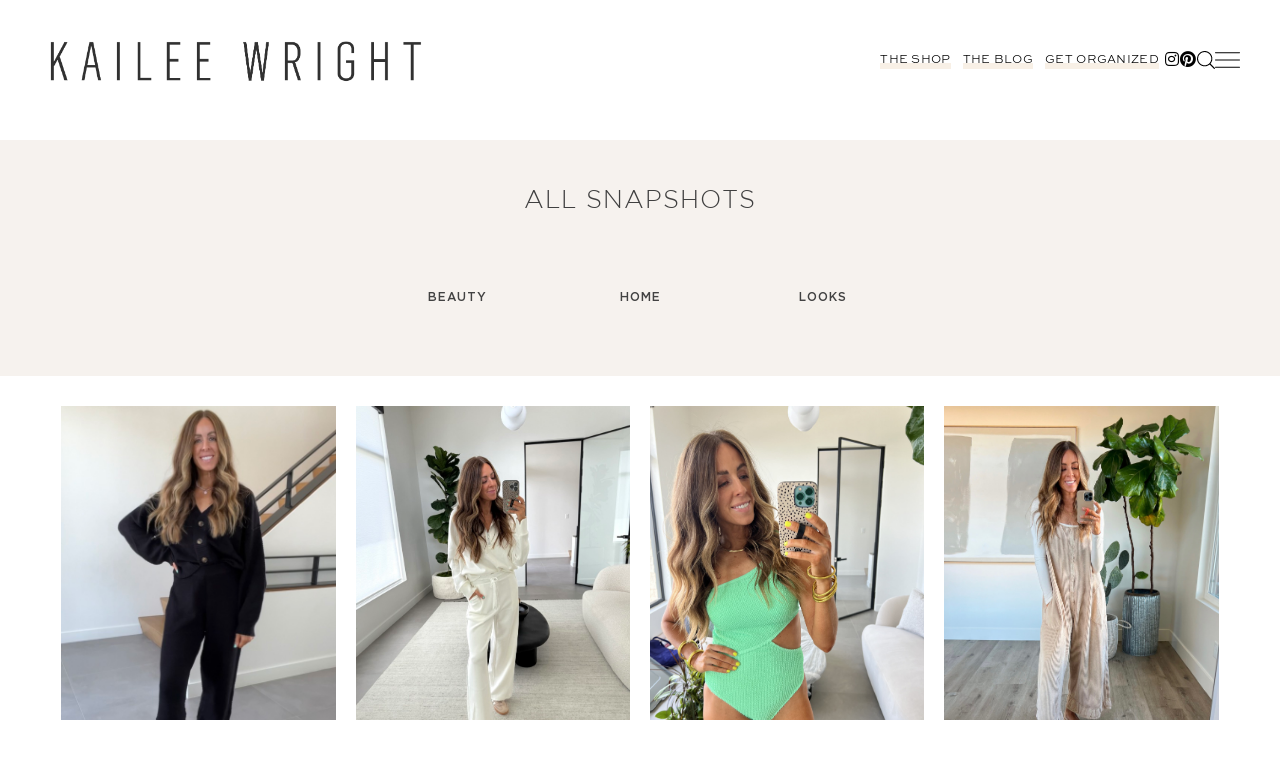

--- FILE ---
content_type: text/html; charset=UTF-8
request_url: https://www.kaileewright.com/snapshot/
body_size: 37310
content:
<!doctype html>
<html lang="en-US">

<head>
	<meta charset="UTF-8">
	<meta name="viewport" content="width=device-width, initial-scale=1">
	<meta name="p:domain_verify" content="183cf91e5bc97efa40a1cb29a10ec165"/>
	<link rel="profile" href="http://gmpg.org/xfn/11">
	<link rel="stylesheet" href="https://use.typekit.net/grf2ctt.css">
	<link rel="shortcut icon" href="https://www.kaileewright.com/wp-content/themes/kailee-wright/favicon.ico" />
	<svg xmlns="http://www.w3.org/2000/svg" style="display: none;">
	<symbol id="right-arrow" viewBox="0 0 31.49 31.49">
		<path d="M21.205,5.007c-0.429-0.444-1.143-0.444-1.587,0c-0.429,0.429-0.429,1.143,0,1.571l8.047,8.047H1.111 C0.492,14.626,0,15.118,0,15.737c0,0.619,0.492,1.127,1.111,1.127h26.554l-8.047,8.032c-0.429,0.444-0.429,1.159,0,1.587 c0.444,0.444,1.159,0.444,1.587,0l9.952-9.952c0.444-0.429,0.444-1.143,0-1.571L21.205,5.007z"/>
	</symbol>

	<symbol id="up-arrow" viewBox="0 0 23 23">
		<path transform="translate(11.000000, 11.000000) rotate(-90.000000) translate(-11.000000, -11.000000) translate(-0.500000, -0.500000)" d="M12.205,1.007 C11.776,0.563 11.062,0.563 10.618,1.007 C10.189,1.436 10.189,2.15 10.618,2.578 L18.665,10.625 L1.47814301,10.625 C0.859143006,10.626 0.200234075,11.118 0.200234075,11.737 C0.200234075,12.356 0.86900116,12.864 1.48800116,12.864 L18.665,12.864 L10.618,20.896 C10.189,21.34 10.189,22.055 10.618,22.483 C11.062,22.927 11.777,22.927 12.205,22.483 L22.157,12.531 C22.601,12.102 22.601,11.388 22.157,10.96 L12.205,1.007 Z"></path>
	</symbol>

	<symbol id="burger" viewBox="0 0 512 320">
		<path d="M501.333,0 C507.221,0 512.001,4.779 512.001,10.667 C512.001,16.555 507.222,21.334 501.334,21.334 L10.667,21.334 C4.779,21.334 0,16.555 0,10.667 C0,4.779 4.779,0 10.667,0 L501.333,0 Z M501.333,149.333 C507.221,149.333 512.001,154.112 512.001,160 C512.001,165.888 507.222,170.667 501.334,170.667 L10.667,170.667 C4.779,170.667 0,165.888 0,160 C0,154.112 4.779,149.333 10.667,149.333 L501.333,149.333 Z M501.333,298.667 C507.221,298.667 512,303.445 512.001,309.333 C512.001,315.221 507.222,320 501.334,320 L10.667,320 C4.779,320 0,315.221 0,309.333 C0,303.445 4.779,298.667 10.667,298.667 L501.333,298.667 Z" />
	</symbol>

	<symbol id="shopping-bag" viewBox="0 0 489 489">
		<path d="M440.1,422.7l-28-315.3c-0.6-7-6.5-12.3-13.4-12.3h-57.6C340.3,42.5,297.3,0,244.5,0s-95.8,42.5-96.6,95.1H90.3 c-7,0-12.8,5.3-13.4,12.3l-28,315.3c0,0.4-0.1,0.8-0.1,1.2c0,35.9,32.9,65.1,73.4,65.1h244.6c40.5,0,73.4-29.2,73.4-65.1 C440.2,423.5,440.2,423.1,440.1,422.7z M244.5,27c37.9,0,68.8,30.4,69.6,68.1H174.9C175.7,57.4,206.6,27,244.5,27z M366.8,462 H122.2c-25.4,0-46-16.8-46.4-37.5l26.8-302.3h45.2v41c0,7.5,6,13.5,13.5,13.5s13.5-6,13.5-13.5v-41h139.3v41 c0,7.5,6,13.5,13.5,13.5s13.5-6,13.5-13.5v-41h45.2l26.9,302.3C412.8,445.2,392.1,462,366.8,462z"/>
	</symbol>
	
	<symbol id="search" viewBox="0 0 451 451">
		<path d="M447.05,428l-109.6-109.6c29.4-33.8,47.2-77.9,47.2-126.1C384.65,86.2,298.35,0,192.35,0C86.25,0,0.05,86.3,0.05,192.3
		s86.3,192.3,192.3,192.3c48.2,0,92.3-17.8,126.1-47.2L428.05,447c2.6,2.6,6.1,4,9.5,4s6.9-1.3,9.5-4
		C452.25,441.8,452.25,433.2,447.05,428z M26.95,192.3c0-91.2,74.2-165.3,165.3-165.3c91.2,0,165.3,74.2,165.3,165.3
		s-74.1,165.4-165.3,165.4C101.15,357.7,26.95,283.5,26.95,192.3z"/>
	</symbol>

	<symbol id="plus" viewBox="0 0 143 144">
		<polygon stroke-width="10" points="73.4314221 70.6655617 142.772747 70.6655617 142.772747 73.6655617 73.4314221 73.6655617 73.4314221 143.006886 70.4314221 143.006886 70.4314221 73.6655617 0.427850759 73.6655617 0.427850759 70.6655617 70.4314221 70.6655617 70.4314221 0.661990368 73.4314221 0.661990368"></polygon>
	</symbol>

	<symbol id="close" viewBox="0 0 143 144">
		<polygon transform="rotate(-45.000000) translate(-100.000000, 5.000000)" stroke-width="10" points="103.431422 99.6655617 172.772747 99.6655617 172.772747 102.665562 103.431422 102.665562 103.431422 172.006886 100.431422 172.006886 100.431422 102.665562 30.4278508 102.665562 30.4278508 99.6655617 100.431422 99.6655617 100.431422 29.6619904 103.431422 29.6619904"></polygon>
	</symbol>

	<symbol id="share" viewBox="0 0 58.995 58.995">
		<path d="M39.927,41.929c-0.524,0.524-0.975,1.1-1.365,1.709l-17.28-10.489c0.457-1.144,0.716-2.388,0.716-3.693
		c0-1.305-0.259-2.549-0.715-3.693l17.284-10.409C40.342,18.142,43.454,20,46.998,20c5.514,0,10-4.486,10-10s-4.486-10-10-10
		s-10,4.486-10,10c0,1.256,0.243,2.454,0.667,3.562L20.358,23.985c-1.788-2.724-4.866-4.529-8.361-4.529c-5.514,0-10,4.486-10,10
		s4.486,10,10,10c3.495,0,6.572-1.805,8.36-4.529L37.661,45.43c-0.43,1.126-0.664,2.329-0.664,3.57c0,2.671,1.04,5.183,2.929,7.071
		c1.949,1.949,4.51,2.924,7.071,2.924s5.122-0.975,7.071-2.924c1.889-1.889,2.929-4.4,2.929-7.071s-1.04-5.183-2.929-7.071
		C50.169,38.029,43.826,38.029,39.927,41.929z M46.998,2c4.411,0,8,3.589,8,8s-3.589,8-8,8s-8-3.589-8-8S42.586,2,46.998,2z
		 M11.998,37.456c-4.411,0-8-3.589-8-8s3.589-8,8-8s8,3.589,8,8S16.409,37.456,11.998,37.456z M52.654,54.657
		c-3.119,3.119-8.194,3.119-11.313,0c-1.511-1.511-2.343-3.521-2.343-5.657s0.832-4.146,2.343-5.657
		c1.56-1.56,3.608-2.339,5.657-2.339s4.097,0.779,5.657,2.339c1.511,1.511,2.343,3.521,2.343,5.657S54.166,53.146,52.654,54.657z"/>
	</symbol>
</svg>	<meta name='robots' content='index, follow, max-image-preview:large, max-snippet:-1, max-video-preview:-1' />
	<style>img:is([sizes="auto" i], [sizes^="auto," i]) { contain-intrinsic-size: 3000px 1500px }</style>
	
	<!-- This site is optimized with the Yoast SEO plugin v24.6 - https://yoast.com/wordpress/plugins/seo/ -->
	<title>Snapshots Archive - Kailee Wright</title>
	<link rel="canonical" href="https://www.kaileewright.com/snapshot/" />
	<link rel="next" href="https://www.kaileewright.com/snapshot/page/2/" />
	<meta property="og:locale" content="en_US" />
	<meta property="og:type" content="website" />
	<meta property="og:title" content="Snapshots Archive - Kailee Wright" />
	<meta property="og:url" content="https://www.kaileewright.com/snapshot/" />
	<meta property="og:site_name" content="Kailee Wright" />
	<script type="application/ld+json" class="yoast-schema-graph">{"@context":"https://schema.org","@graph":[{"@type":"CollectionPage","@id":"https://www.kaileewright.com/snapshot/","url":"https://www.kaileewright.com/snapshot/","name":"Snapshots Archive - Kailee Wright","isPartOf":{"@id":"https://www.kaileewright.com/#website"},"primaryImageOfPage":{"@id":"https://www.kaileewright.com/snapshot/#primaryimage"},"image":{"@id":"https://www.kaileewright.com/snapshot/#primaryimage"},"thumbnailUrl":"https://www.kaileewright.com/wp-content/uploads/2024/10/IMG_4861.jpeg","breadcrumb":{"@id":"https://www.kaileewright.com/snapshot/#breadcrumb"},"inLanguage":"en-US"},{"@type":"ImageObject","inLanguage":"en-US","@id":"https://www.kaileewright.com/snapshot/#primaryimage","url":"https://www.kaileewright.com/wp-content/uploads/2024/10/IMG_4861.jpeg","contentUrl":"https://www.kaileewright.com/wp-content/uploads/2024/10/IMG_4861.jpeg","width":1170,"height":2063,"caption":"Screenshot"},{"@type":"BreadcrumbList","@id":"https://www.kaileewright.com/snapshot/#breadcrumb","itemListElement":[{"@type":"ListItem","position":1,"name":"Home","item":"https://www.kaileewright.com/"},{"@type":"ListItem","position":2,"name":"Snapshots"}]},{"@type":"WebSite","@id":"https://www.kaileewright.com/#website","url":"https://www.kaileewright.com/","name":"Kailee Wright","description":"","potentialAction":[{"@type":"SearchAction","target":{"@type":"EntryPoint","urlTemplate":"https://www.kaileewright.com/?s={search_term_string}"},"query-input":{"@type":"PropertyValueSpecification","valueRequired":true,"valueName":"search_term_string"}}],"inLanguage":"en-US"}]}</script>
	<!-- / Yoast SEO plugin. -->


<link rel='dns-prefetch' href='//use.fontawesome.com' />
<link rel="alternate" type="application/rss+xml" title="Kailee Wright &raquo; Feed" href="https://www.kaileewright.com/feed/" />
<link rel="alternate" type="application/rss+xml" title="Kailee Wright &raquo; Comments Feed" href="https://www.kaileewright.com/comments/feed/" />
<link rel="alternate" type="application/rss+xml" title="Kailee Wright &raquo; Snapshots Feed" href="https://www.kaileewright.com/snapshot/feed/" />
		<!-- This site uses the Google Analytics by MonsterInsights plugin v8.1.0 - Using Analytics tracking - https://www.monsterinsights.com/ -->
							<script src="//www.googletagmanager.com/gtag/js?id=G-B4LEX30RSK"  type="text/javascript" data-cfasync="false" async></script>
			<script type="text/javascript" data-cfasync="false">
				var mi_version = '8.1.0';
				var mi_track_user = true;
				var mi_no_track_reason = '';
				
								var disableStrs = [
										'ga-disable-G-B4LEX30RSK',
														];

				/* Function to detect opted out users */
				function __gtagTrackerIsOptedOut() {
					for ( var index = 0; index < disableStrs.length; index++ ) {
						if ( document.cookie.indexOf( disableStrs[ index ] + '=true' ) > -1 ) {
							return true;
						}
					}

					return false;
				}

				/* Disable tracking if the opt-out cookie exists. */
				if ( __gtagTrackerIsOptedOut() ) {
					for ( var index = 0; index < disableStrs.length; index++ ) {
						window[ disableStrs[ index ] ] = true;
					}
				}

				/* Opt-out function */
				function __gtagTrackerOptout() {
					for ( var index = 0; index < disableStrs.length; index++ ) {
						document.cookie = disableStrs[ index ] + '=true; expires=Thu, 31 Dec 2099 23:59:59 UTC; path=/';
						window[ disableStrs[ index ] ] = true;
					}
				}

				if ( 'undefined' === typeof gaOptout ) {
					function gaOptout() {
						__gtagTrackerOptout();
					}
				}
								window.dataLayer = window.dataLayer || [];

				window.MonsterInsightsDualTracker = {
					helpers: {},
					trackers: {},
				};
				if ( mi_track_user ) {
					function __gtagDataLayer() {
						dataLayer.push( arguments );
					}

					function __gtagTracker( type, name, parameters ) {
						if ( type === 'event' ) {
															parameters.send_to = monsterinsights_frontend.v4_id;
								var hookName = name;
								if ( typeof parameters[ 'event_category' ] !== 'undefined' ) {
									hookName = parameters[ 'event_category' ] + ':' + name;
								}

								if ( typeof MonsterInsightsDualTracker.trackers[ hookName ] !== 'undefined' ) {
									MonsterInsightsDualTracker.trackers[ hookName ]( parameters );
								} else {
									__gtagDataLayer( 'event', name, parameters );
								}
							
													} else {
							__gtagDataLayer.apply( null, arguments );
						}
					}
					__gtagTracker( 'js', new Date() );
					__gtagTracker( 'set', {
						'developer_id.dZGIzZG' : true,
											} );
										__gtagTracker( 'config', 'G-B4LEX30RSK', {"forceSSL":"true"} );
															window.gtag = __gtagTracker;										(
						function () {
							/* https://developers.google.com/analytics/devguides/collection/analyticsjs/ */
							/* ga and __gaTracker compatibility shim. */
							var noopfn = function () {
								return null;
							};
							var newtracker = function () {
								return new Tracker();
							};
							var Tracker = function () {
								return null;
							};
							var p = Tracker.prototype;
							p.get = noopfn;
							p.set = noopfn;
							p.send = function (){
								var args = Array.prototype.slice.call(arguments);
								args.unshift( 'send' );
								__gaTracker.apply(null, args);
							};
							var __gaTracker = function () {
								var len = arguments.length;
								if ( len === 0 ) {
									return;
								}
								var f = arguments[len - 1];
								if ( typeof f !== 'object' || f === null || typeof f.hitCallback !== 'function' ) {
									if ( 'send' === arguments[0] ) {
										var hitConverted, hitObject = false, action;
										if ( 'event' === arguments[1] ) {
											if ( 'undefined' !== typeof arguments[3] ) {
												hitObject = {
													'eventAction': arguments[3],
													'eventCategory': arguments[2],
													'eventLabel': arguments[4],
													'value': arguments[5] ? arguments[5] : 1,
												}
											}
										}
										if ( 'pageview' === arguments[1] ) {
											if ( 'undefined' !== typeof arguments[2] ) {
												hitObject = {
													'eventAction': 'page_view',
													'page_path' : arguments[2],
												}
											}
										}
										if ( typeof arguments[2] === 'object' ) {
											hitObject = arguments[2];
										}
										if ( typeof arguments[5] === 'object' ) {
											Object.assign( hitObject, arguments[5] );
										}
										if ( 'undefined' !== typeof arguments[1].hitType ) {
											hitObject = arguments[1];
											if ( 'pageview' === hitObject.hitType ) {
												hitObject.eventAction = 'page_view';
											}
										}
										if ( hitObject ) {
											action = 'timing' === arguments[1].hitType ? 'timing_complete' : hitObject.eventAction;
											hitConverted = mapArgs( hitObject );
											__gtagTracker( 'event', action, hitConverted );
										}
									}
									return;
								}

								function mapArgs( args ) {
									var arg, hit = {};
									var gaMap = {
										'eventCategory': 'event_category',
										'eventAction': 'event_action',
										'eventLabel': 'event_label',
										'eventValue': 'event_value',
										'nonInteraction': 'non_interaction',
										'timingCategory': 'event_category',
										'timingVar': 'name',
										'timingValue': 'value',
										'timingLabel': 'event_label',
										'page' : 'page_path',
										'location' : 'page_location',
										'title' : 'page_title',
									};
									for ( arg in args ) {
																				if ( ! ( ! args.hasOwnProperty(arg) || ! gaMap.hasOwnProperty(arg) ) ) {
											hit[gaMap[arg]] = args[arg];
										} else {
											hit[arg] = args[arg];
										}
									}
									return hit;
								}

								try {
									f.hitCallback();
								} catch ( ex ) {
								}
							};
							__gaTracker.create = newtracker;
							__gaTracker.getByName = newtracker;
							__gaTracker.getAll = function () {
								return [];
							};
							__gaTracker.remove = noopfn;
							__gaTracker.loaded = true;
							window['__gaTracker'] = __gaTracker;
						}
					)();
									} else {
										console.log( "" );
					( function () {
							function __gtagTracker() {
								return null;
							}
							window['__gtagTracker'] = __gtagTracker;
							window['gtag'] = __gtagTracker;
					} )();
									}
			</script>
				<!-- / Google Analytics by MonsterInsights -->
		<script type="text/javascript">
/* <![CDATA[ */
window._wpemojiSettings = {"baseUrl":"https:\/\/s.w.org\/images\/core\/emoji\/15.0.3\/72x72\/","ext":".png","svgUrl":"https:\/\/s.w.org\/images\/core\/emoji\/15.0.3\/svg\/","svgExt":".svg","source":{"concatemoji":"https:\/\/www.kaileewright.com\/wp-includes\/js\/wp-emoji-release.min.js"}};
/*! This file is auto-generated */
!function(i,n){var o,s,e;function c(e){try{var t={supportTests:e,timestamp:(new Date).valueOf()};sessionStorage.setItem(o,JSON.stringify(t))}catch(e){}}function p(e,t,n){e.clearRect(0,0,e.canvas.width,e.canvas.height),e.fillText(t,0,0);var t=new Uint32Array(e.getImageData(0,0,e.canvas.width,e.canvas.height).data),r=(e.clearRect(0,0,e.canvas.width,e.canvas.height),e.fillText(n,0,0),new Uint32Array(e.getImageData(0,0,e.canvas.width,e.canvas.height).data));return t.every(function(e,t){return e===r[t]})}function u(e,t,n){switch(t){case"flag":return n(e,"\ud83c\udff3\ufe0f\u200d\u26a7\ufe0f","\ud83c\udff3\ufe0f\u200b\u26a7\ufe0f")?!1:!n(e,"\ud83c\uddfa\ud83c\uddf3","\ud83c\uddfa\u200b\ud83c\uddf3")&&!n(e,"\ud83c\udff4\udb40\udc67\udb40\udc62\udb40\udc65\udb40\udc6e\udb40\udc67\udb40\udc7f","\ud83c\udff4\u200b\udb40\udc67\u200b\udb40\udc62\u200b\udb40\udc65\u200b\udb40\udc6e\u200b\udb40\udc67\u200b\udb40\udc7f");case"emoji":return!n(e,"\ud83d\udc26\u200d\u2b1b","\ud83d\udc26\u200b\u2b1b")}return!1}function f(e,t,n){var r="undefined"!=typeof WorkerGlobalScope&&self instanceof WorkerGlobalScope?new OffscreenCanvas(300,150):i.createElement("canvas"),a=r.getContext("2d",{willReadFrequently:!0}),o=(a.textBaseline="top",a.font="600 32px Arial",{});return e.forEach(function(e){o[e]=t(a,e,n)}),o}function t(e){var t=i.createElement("script");t.src=e,t.defer=!0,i.head.appendChild(t)}"undefined"!=typeof Promise&&(o="wpEmojiSettingsSupports",s=["flag","emoji"],n.supports={everything:!0,everythingExceptFlag:!0},e=new Promise(function(e){i.addEventListener("DOMContentLoaded",e,{once:!0})}),new Promise(function(t){var n=function(){try{var e=JSON.parse(sessionStorage.getItem(o));if("object"==typeof e&&"number"==typeof e.timestamp&&(new Date).valueOf()<e.timestamp+604800&&"object"==typeof e.supportTests)return e.supportTests}catch(e){}return null}();if(!n){if("undefined"!=typeof Worker&&"undefined"!=typeof OffscreenCanvas&&"undefined"!=typeof URL&&URL.createObjectURL&&"undefined"!=typeof Blob)try{var e="postMessage("+f.toString()+"("+[JSON.stringify(s),u.toString(),p.toString()].join(",")+"));",r=new Blob([e],{type:"text/javascript"}),a=new Worker(URL.createObjectURL(r),{name:"wpTestEmojiSupports"});return void(a.onmessage=function(e){c(n=e.data),a.terminate(),t(n)})}catch(e){}c(n=f(s,u,p))}t(n)}).then(function(e){for(var t in e)n.supports[t]=e[t],n.supports.everything=n.supports.everything&&n.supports[t],"flag"!==t&&(n.supports.everythingExceptFlag=n.supports.everythingExceptFlag&&n.supports[t]);n.supports.everythingExceptFlag=n.supports.everythingExceptFlag&&!n.supports.flag,n.DOMReady=!1,n.readyCallback=function(){n.DOMReady=!0}}).then(function(){return e}).then(function(){var e;n.supports.everything||(n.readyCallback(),(e=n.source||{}).concatemoji?t(e.concatemoji):e.wpemoji&&e.twemoji&&(t(e.twemoji),t(e.wpemoji)))}))}((window,document),window._wpemojiSettings);
/* ]]> */
</script>
<link rel='stylesheet' id='sbi_styles-css' href='https://www.kaileewright.com/wp-content/plugins/instagram-feed-pro/css/sbi-styles.min.css' type='text/css' media='all' />
<style id='wp-emoji-styles-inline-css' type='text/css'>

	img.wp-smiley, img.emoji {
		display: inline !important;
		border: none !important;
		box-shadow: none !important;
		height: 1em !important;
		width: 1em !important;
		margin: 0 0.07em !important;
		vertical-align: -0.1em !important;
		background: none !important;
		padding: 0 !important;
	}
</style>
<link rel='stylesheet' id='wp-block-library-css' href='https://www.kaileewright.com/wp-includes/css/dist/block-library/style.min.css' type='text/css' media='all' />
<style id='classic-theme-styles-inline-css' type='text/css'>
/*! This file is auto-generated */
.wp-block-button__link{color:#fff;background-color:#32373c;border-radius:9999px;box-shadow:none;text-decoration:none;padding:calc(.667em + 2px) calc(1.333em + 2px);font-size:1.125em}.wp-block-file__button{background:#32373c;color:#fff;text-decoration:none}
</style>
<style id='global-styles-inline-css' type='text/css'>
:root{--wp--preset--aspect-ratio--square: 1;--wp--preset--aspect-ratio--4-3: 4/3;--wp--preset--aspect-ratio--3-4: 3/4;--wp--preset--aspect-ratio--3-2: 3/2;--wp--preset--aspect-ratio--2-3: 2/3;--wp--preset--aspect-ratio--16-9: 16/9;--wp--preset--aspect-ratio--9-16: 9/16;--wp--preset--color--black: #000000;--wp--preset--color--cyan-bluish-gray: #abb8c3;--wp--preset--color--white: #ffffff;--wp--preset--color--pale-pink: #f78da7;--wp--preset--color--vivid-red: #cf2e2e;--wp--preset--color--luminous-vivid-orange: #ff6900;--wp--preset--color--luminous-vivid-amber: #fcb900;--wp--preset--color--light-green-cyan: #7bdcb5;--wp--preset--color--vivid-green-cyan: #00d084;--wp--preset--color--pale-cyan-blue: #8ed1fc;--wp--preset--color--vivid-cyan-blue: #0693e3;--wp--preset--color--vivid-purple: #9b51e0;--wp--preset--gradient--vivid-cyan-blue-to-vivid-purple: linear-gradient(135deg,rgba(6,147,227,1) 0%,rgb(155,81,224) 100%);--wp--preset--gradient--light-green-cyan-to-vivid-green-cyan: linear-gradient(135deg,rgb(122,220,180) 0%,rgb(0,208,130) 100%);--wp--preset--gradient--luminous-vivid-amber-to-luminous-vivid-orange: linear-gradient(135deg,rgba(252,185,0,1) 0%,rgba(255,105,0,1) 100%);--wp--preset--gradient--luminous-vivid-orange-to-vivid-red: linear-gradient(135deg,rgba(255,105,0,1) 0%,rgb(207,46,46) 100%);--wp--preset--gradient--very-light-gray-to-cyan-bluish-gray: linear-gradient(135deg,rgb(238,238,238) 0%,rgb(169,184,195) 100%);--wp--preset--gradient--cool-to-warm-spectrum: linear-gradient(135deg,rgb(74,234,220) 0%,rgb(151,120,209) 20%,rgb(207,42,186) 40%,rgb(238,44,130) 60%,rgb(251,105,98) 80%,rgb(254,248,76) 100%);--wp--preset--gradient--blush-light-purple: linear-gradient(135deg,rgb(255,206,236) 0%,rgb(152,150,240) 100%);--wp--preset--gradient--blush-bordeaux: linear-gradient(135deg,rgb(254,205,165) 0%,rgb(254,45,45) 50%,rgb(107,0,62) 100%);--wp--preset--gradient--luminous-dusk: linear-gradient(135deg,rgb(255,203,112) 0%,rgb(199,81,192) 50%,rgb(65,88,208) 100%);--wp--preset--gradient--pale-ocean: linear-gradient(135deg,rgb(255,245,203) 0%,rgb(182,227,212) 50%,rgb(51,167,181) 100%);--wp--preset--gradient--electric-grass: linear-gradient(135deg,rgb(202,248,128) 0%,rgb(113,206,126) 100%);--wp--preset--gradient--midnight: linear-gradient(135deg,rgb(2,3,129) 0%,rgb(40,116,252) 100%);--wp--preset--font-size--small: 13px;--wp--preset--font-size--medium: 20px;--wp--preset--font-size--large: 36px;--wp--preset--font-size--x-large: 42px;--wp--preset--spacing--20: 0.44rem;--wp--preset--spacing--30: 0.67rem;--wp--preset--spacing--40: 1rem;--wp--preset--spacing--50: 1.5rem;--wp--preset--spacing--60: 2.25rem;--wp--preset--spacing--70: 3.38rem;--wp--preset--spacing--80: 5.06rem;--wp--preset--shadow--natural: 6px 6px 9px rgba(0, 0, 0, 0.2);--wp--preset--shadow--deep: 12px 12px 50px rgba(0, 0, 0, 0.4);--wp--preset--shadow--sharp: 6px 6px 0px rgba(0, 0, 0, 0.2);--wp--preset--shadow--outlined: 6px 6px 0px -3px rgba(255, 255, 255, 1), 6px 6px rgba(0, 0, 0, 1);--wp--preset--shadow--crisp: 6px 6px 0px rgba(0, 0, 0, 1);}:where(.is-layout-flex){gap: 0.5em;}:where(.is-layout-grid){gap: 0.5em;}body .is-layout-flex{display: flex;}.is-layout-flex{flex-wrap: wrap;align-items: center;}.is-layout-flex > :is(*, div){margin: 0;}body .is-layout-grid{display: grid;}.is-layout-grid > :is(*, div){margin: 0;}:where(.wp-block-columns.is-layout-flex){gap: 2em;}:where(.wp-block-columns.is-layout-grid){gap: 2em;}:where(.wp-block-post-template.is-layout-flex){gap: 1.25em;}:where(.wp-block-post-template.is-layout-grid){gap: 1.25em;}.has-black-color{color: var(--wp--preset--color--black) !important;}.has-cyan-bluish-gray-color{color: var(--wp--preset--color--cyan-bluish-gray) !important;}.has-white-color{color: var(--wp--preset--color--white) !important;}.has-pale-pink-color{color: var(--wp--preset--color--pale-pink) !important;}.has-vivid-red-color{color: var(--wp--preset--color--vivid-red) !important;}.has-luminous-vivid-orange-color{color: var(--wp--preset--color--luminous-vivid-orange) !important;}.has-luminous-vivid-amber-color{color: var(--wp--preset--color--luminous-vivid-amber) !important;}.has-light-green-cyan-color{color: var(--wp--preset--color--light-green-cyan) !important;}.has-vivid-green-cyan-color{color: var(--wp--preset--color--vivid-green-cyan) !important;}.has-pale-cyan-blue-color{color: var(--wp--preset--color--pale-cyan-blue) !important;}.has-vivid-cyan-blue-color{color: var(--wp--preset--color--vivid-cyan-blue) !important;}.has-vivid-purple-color{color: var(--wp--preset--color--vivid-purple) !important;}.has-black-background-color{background-color: var(--wp--preset--color--black) !important;}.has-cyan-bluish-gray-background-color{background-color: var(--wp--preset--color--cyan-bluish-gray) !important;}.has-white-background-color{background-color: var(--wp--preset--color--white) !important;}.has-pale-pink-background-color{background-color: var(--wp--preset--color--pale-pink) !important;}.has-vivid-red-background-color{background-color: var(--wp--preset--color--vivid-red) !important;}.has-luminous-vivid-orange-background-color{background-color: var(--wp--preset--color--luminous-vivid-orange) !important;}.has-luminous-vivid-amber-background-color{background-color: var(--wp--preset--color--luminous-vivid-amber) !important;}.has-light-green-cyan-background-color{background-color: var(--wp--preset--color--light-green-cyan) !important;}.has-vivid-green-cyan-background-color{background-color: var(--wp--preset--color--vivid-green-cyan) !important;}.has-pale-cyan-blue-background-color{background-color: var(--wp--preset--color--pale-cyan-blue) !important;}.has-vivid-cyan-blue-background-color{background-color: var(--wp--preset--color--vivid-cyan-blue) !important;}.has-vivid-purple-background-color{background-color: var(--wp--preset--color--vivid-purple) !important;}.has-black-border-color{border-color: var(--wp--preset--color--black) !important;}.has-cyan-bluish-gray-border-color{border-color: var(--wp--preset--color--cyan-bluish-gray) !important;}.has-white-border-color{border-color: var(--wp--preset--color--white) !important;}.has-pale-pink-border-color{border-color: var(--wp--preset--color--pale-pink) !important;}.has-vivid-red-border-color{border-color: var(--wp--preset--color--vivid-red) !important;}.has-luminous-vivid-orange-border-color{border-color: var(--wp--preset--color--luminous-vivid-orange) !important;}.has-luminous-vivid-amber-border-color{border-color: var(--wp--preset--color--luminous-vivid-amber) !important;}.has-light-green-cyan-border-color{border-color: var(--wp--preset--color--light-green-cyan) !important;}.has-vivid-green-cyan-border-color{border-color: var(--wp--preset--color--vivid-green-cyan) !important;}.has-pale-cyan-blue-border-color{border-color: var(--wp--preset--color--pale-cyan-blue) !important;}.has-vivid-cyan-blue-border-color{border-color: var(--wp--preset--color--vivid-cyan-blue) !important;}.has-vivid-purple-border-color{border-color: var(--wp--preset--color--vivid-purple) !important;}.has-vivid-cyan-blue-to-vivid-purple-gradient-background{background: var(--wp--preset--gradient--vivid-cyan-blue-to-vivid-purple) !important;}.has-light-green-cyan-to-vivid-green-cyan-gradient-background{background: var(--wp--preset--gradient--light-green-cyan-to-vivid-green-cyan) !important;}.has-luminous-vivid-amber-to-luminous-vivid-orange-gradient-background{background: var(--wp--preset--gradient--luminous-vivid-amber-to-luminous-vivid-orange) !important;}.has-luminous-vivid-orange-to-vivid-red-gradient-background{background: var(--wp--preset--gradient--luminous-vivid-orange-to-vivid-red) !important;}.has-very-light-gray-to-cyan-bluish-gray-gradient-background{background: var(--wp--preset--gradient--very-light-gray-to-cyan-bluish-gray) !important;}.has-cool-to-warm-spectrum-gradient-background{background: var(--wp--preset--gradient--cool-to-warm-spectrum) !important;}.has-blush-light-purple-gradient-background{background: var(--wp--preset--gradient--blush-light-purple) !important;}.has-blush-bordeaux-gradient-background{background: var(--wp--preset--gradient--blush-bordeaux) !important;}.has-luminous-dusk-gradient-background{background: var(--wp--preset--gradient--luminous-dusk) !important;}.has-pale-ocean-gradient-background{background: var(--wp--preset--gradient--pale-ocean) !important;}.has-electric-grass-gradient-background{background: var(--wp--preset--gradient--electric-grass) !important;}.has-midnight-gradient-background{background: var(--wp--preset--gradient--midnight) !important;}.has-small-font-size{font-size: var(--wp--preset--font-size--small) !important;}.has-medium-font-size{font-size: var(--wp--preset--font-size--medium) !important;}.has-large-font-size{font-size: var(--wp--preset--font-size--large) !important;}.has-x-large-font-size{font-size: var(--wp--preset--font-size--x-large) !important;}
:where(.wp-block-post-template.is-layout-flex){gap: 1.25em;}:where(.wp-block-post-template.is-layout-grid){gap: 1.25em;}
:where(.wp-block-columns.is-layout-flex){gap: 2em;}:where(.wp-block-columns.is-layout-grid){gap: 2em;}
:root :where(.wp-block-pullquote){font-size: 1.5em;line-height: 1.6;}
</style>
<link rel='stylesheet' id='jessa-style-css' href='https://www.kaileewright.com/wp-content/themes/kailee-wright/style.css' type='text/css' media='all' />
<link rel='stylesheet' id='smash-style-css' href='https://www.kaileewright.com/wp-content/themes/kailee-wright/styles/style.css' type='text/css' media='all' />
<link rel='stylesheet' id='slick-style-css' href='https://www.kaileewright.com/wp-content/themes/kailee-wright/js/slick/slick.css' type='text/css' media='all' />
<link rel='stylesheet' id='slick-theme-style-css' href='https://www.kaileewright.com/wp-content/themes/kailee-wright/js/slick/slick-theme.css' type='text/css' media='all' />
<link rel='stylesheet' id='fontawesome-style-css' href='https://use.fontawesome.com/releases/v5.15.2/css/all.css' type='text/css' media='all' />
<script type="text/javascript" id="monsterinsights-frontend-script-js-extra">
/* <![CDATA[ */
var monsterinsights_frontend = {"js_events_tracking":"true","download_extensions":"doc,pdf,ppt,zip,xls,docx,pptx,xlsx","inbound_paths":"[]","home_url":"https:\/\/www.kaileewright.com","hash_tracking":"false","ua":"","v4_id":"G-B4LEX30RSK"};
/* ]]> */
</script>
<script type="text/javascript" src="https://www.kaileewright.com/wp-content/plugins/google-analytics-for-wordpress/assets/js/frontend-gtag.min.js" id="monsterinsights-frontend-script-js"></script>
<script type="text/javascript" src="https://www.kaileewright.com/wp-includes/js/jquery/jquery.min.js" id="jquery-core-js"></script>
<script type="text/javascript" src="https://www.kaileewright.com/wp-includes/js/jquery/jquery-migrate.min.js" id="jquery-migrate-js"></script>
<link rel="https://api.w.org/" href="https://www.kaileewright.com/wp-json/" /><link rel="EditURI" type="application/rsd+xml" title="RSD" href="https://www.kaileewright.com/xmlrpc.php?rsd" />
<meta name="generator" content="WordPress 6.7.2" />
<svg xmlns="http://www.w3.org/2000/svg" style="display: none;">
	<symbol id="right-arrow" viewBox="0 0 31.49 31.49">
		<path fill="currentColor" d="M21.205,5.007c-0.429-0.444-1.143-0.444-1.587,0c-0.429,0.429-0.429,1.143,0,1.571l8.047,8.047H1.111 C0.492,14.626,0,15.118,0,15.737c0,0.619,0.492,1.127,1.111,1.127h26.554l-8.047,8.032c-0.429,0.444-0.429,1.159,0,1.587 c0.444,0.444,1.159,0.444,1.587,0l9.952-9.952c0.444-0.429,0.444-1.143,0-1.571L21.205,5.007z"/>
	</symbol>
	
    <symbol id="left-arrow" viewBox="0 0 448 512">
        <path fill="currentColor" d="M231.536 475.535l7.071-7.07c4.686-4.686 4.686-12.284 0-16.971L60.113 273H436c6.627 0 12-5.373 12-12v-10c0-6.627-5.373-12-12-12H60.113L238.607 60.506c4.686-4.686 4.686-12.284 0-16.971l-7.071-7.07c-4.686-4.686-12.284-4.686-16.97 0L3.515 247.515c-4.686 4.686-4.686 12.284 0 16.971l211.051 211.05c4.686 4.686 12.284 4.686 16.97-.001z" />
	</symbol>

	<symbol id="up-arrow" viewBox="0 0 23 23">
		<path fill="currentColor" transform="translate(11.000000, 11.000000) rotate(-90.000000) translate(-11.000000, -11.000000) translate(-0.500000, -0.500000)" d="M12.205,1.007 C11.776,0.563 11.062,0.563 10.618,1.007 C10.189,1.436 10.189,2.15 10.618,2.578 L18.665,10.625 L1.47814301,10.625 C0.859143006,10.626 0.200234075,11.118 0.200234075,11.737 C0.200234075,12.356 0.86900116,12.864 1.48800116,12.864 L18.665,12.864 L10.618,20.896 C10.189,21.34 10.189,22.055 10.618,22.483 C11.062,22.927 11.777,22.927 12.205,22.483 L22.157,12.531 C22.601,12.102 22.601,11.388 22.157,10.96 L12.205,1.007 Z"></path>
	</symbol>
	
    <symbol id="down-arrow" viewBox="0 0 23 23">
		<path fill="currentColor" transform="translate(11.000000, 11.000000) rotate(-270.000000) translate(-11.000000, -11.000000) translate(-0.500000, -0.500000)" d="M12.6319515,0.716648888 C12.2029515,0.272648888 11.4889515,0.272648888 11.0449515,0.716648888 C10.6159515,1.14564889 10.6159515,1.85964889 11.0449515,2.28764889 L19.0919515,10.3346489 L1.90509452,10.3346489 C1.28609452,10.3356489 0.627185586,10.8276489 0.627185586,11.4466489 C0.627185586,12.0656489 1.29595267,12.5736489 1.91495267,12.5736489 L19.0919515,12.5736489 L11.0449515,20.6056489 C10.6159515,21.0496489 10.6159515,21.7646489 11.0449515,22.1926489 C11.4889515,22.6366489 12.2039515,22.6366489 12.6319515,22.1926489 L22.5839515,12.2406489 C23.0279515,11.8116489 23.0279515,11.0976489 22.5839515,10.6696489 L12.6319515,0.716648888 Z"></path>
	</symbol>
    
    <symbol id="long-arrow-left" viewBox="0 0 448 512">
        <path fill="currentColor" d="M136.97 380.485l7.071-7.07c4.686-4.686 4.686-12.284 0-16.971L60.113 273H436c6.627 0 12-5.373 12-12v-10c0-6.627-5.373-12-12-12H60.113l83.928-83.444c4.686-4.686 4.686-12.284 0-16.971l-7.071-7.07c-4.686-4.686-12.284-4.686-16.97 0l-116.485 116c-4.686 4.686-4.686 12.284 0 16.971l116.485 116c4.686 4.686 12.284 4.686 16.97-.001z" class=""></path>
	</symbol>
    
    <symbol id="long-arrow-right" viewBox="0 0 448 512">
        <path fill="currentColor" d="M311.03 131.515l-7.071 7.07c-4.686 4.686-4.686 12.284 0 16.971L387.887 239H12c-6.627 0-12 5.373-12 12v10c0 6.627 5.373 12 12 12h375.887l-83.928 83.444c-4.686 4.686-4.686 12.284 0 16.971l7.071 7.07c4.686 4.686 12.284 4.686 16.97 0l116.485-116c4.686-4.686 4.686-12.284 0-16.971L328 131.515c-4.686-4.687-12.284-4.687-16.97 0z" class=""></path>
	</symbol>

    <symbol id="up-angle" viewBox="0 0 13 8">
		<g transform="translate(6.500000, 4.000000) rotate(-180.000000) translate(-6.500000, -4.000000) " fill="currentColor" fill-rule="nonzero">
            <path d="M11.916684,0.6244686 L6.782627,6.0771538 L1.518086,0.6103552 C1.329874,0.4149116 1.018859,0.4090497 0.823415,0.5972624 C0.822365,0.5982733 0.82132,0.5992889 0.820279,0.6003091 L0.820279,0.6003091 C0.624274,0.792454 0.619736,1.1066597 0.810112,1.3043842 L6.057728,6.7545758 C6.440789,7.1524238 7.07384,7.1644113 7.471688,6.7813507 C7.482286,6.771147 7.492657,6.7607107 7.502794,6.7500494 L12.660091,1.3260652 C12.854347,1.1217638 12.846204,0.798669 12.641903,0.6044127 C12.641443,0.603976 12.640983,0.6035401 12.640522,0.6031051 L12.640522,0.6031051 C12.434973,0.4091151 12.111082,0.4184857 11.917092,0.6240349 C11.916956,0.6241794 11.91682,0.624324 11.916684,0.6244686 Z" id="Path"></path>
        </g>
	</symbol>
	
	<symbol id="down-angle" viewBox="0 0 13 8">
		<path transform="translate(-507.000000, -24.000000)" fill="currentColor" d="M518.916684,24.6244686 L513.782627,30.0771538 L508.518086,24.6103552 C508.329874,24.4149116 508.018859,24.4090497 507.823415,24.5972624 C507.822365,24.5982733 507.82132,24.5992889 507.820279,24.6003091 L507.820279,24.6003091 C507.624274,24.792454 507.619736,25.1066597 507.810112,25.3043842 L513.057728,30.7545758 C513.440789,31.1524238 514.07384,31.1644113 514.471688,30.7813507 C514.482286,30.771147 514.492657,30.7607107 514.502794,30.7500494 L519.660091,25.3260652 C519.854347,25.1217638 519.846204,24.798669 519.641903,24.6044127 C519.641443,24.603976 519.640983,24.6035401 519.640522,24.6031051 L519.640522,24.6031051 C519.434973,24.4091151 519.111082,24.4184857 518.917092,24.6240349 C518.916956,24.6241794 518.91682,24.624324 518.916684,24.6244686 Z"></path>
	</symbol>

    <symbol id="left-angle" viewBox="0 0 17 25" version="1.1" xmlns="http://www.w3.org/2000/svg" xmlns:xlink="http://www.w3.org/1999/xlink">
        <g stroke="none" stroke-width="1" fill="none" fill-rule="evenodd">
            <g transform="translate(-1232.000000, -3594.000000)" fill="currentColor">
                <g transform="translate(0.000000, 3298.000000)">
                    <g transform="translate(24.000000, 59.000000)">
                        <g transform="translate(1168.000000, 220.000000)">
                            <polygon transform="translate(48.253676, 29.274001) rotate(-180.000000) translate(-48.253676, -29.274001) " points="41.2365271 17 40 18.5564321 53.3189464 29.2778329 40 39.9996164 41.2365271 41.5480011 56.507352 29.2758373"></polygon>
                        </g>
                    </g>
                </g>
            </g>
        </g>
    </symbol>

    <svg id="right-angle" viewBox="0 0 17 25" version="1.1" xmlns="http://www.w3.org/2000/svg" xmlns:xlink="http://www.w3.org/1999/xlink">
        <g stroke="none" stroke-width="1" fill="none" fill-rule="evenodd">
            <g transform="translate(-1232.000000, -3594.000000)" fill="currentColor">
                <g transform="translate(0.000000, 3298.000000)">
                    <g transform="translate(24.000000, 59.000000)">
                        <g transform="translate(1168.000000, 220.000000)">
                            <polygon points="41.2365271 17 40 18.5564321 53.3189464 29.2778329 40 39.9996164 41.2365271 41.5480011 56.507352 29.2758373"></polygon>
                        </g>
                    </g>
                </g>
            </g>
        </g>
    </svg>

	<symbol id="burger" viewBox="0 0 512 320">
		<path fill="currentColor" d="M501.333,0 C507.221,0 512.001,4.779 512.001,10.667 C512.001,16.555 507.222,21.334 501.334,21.334 L10.667,21.334 C4.779,21.334 0,16.555 0,10.667 C0,4.779 4.779,0 10.667,0 L501.333,0 Z M501.333,149.333 C507.221,149.333 512.001,154.112 512.001,160 C512.001,165.888 507.222,170.667 501.334,170.667 L10.667,170.667 C4.779,170.667 0,165.888 0,160 C0,154.112 4.779,149.333 10.667,149.333 L501.333,149.333 Z M501.333,298.667 C507.221,298.667 512,303.445 512.001,309.333 C512.001,315.221 507.222,320 501.334,320 L10.667,320 C4.779,320 0,315.221 0,309.333 C0,303.445 4.779,298.667 10.667,298.667 L501.333,298.667 Z" />
	</symbol>

	<symbol id="shopping-bag" viewBox="0 0 13 15">
        <path fill-rule="evenodd" clip-rule="evenodd" d="M5.11983 2.36858C4.7231 2.75928 4.50023 3.28918 4.50023 3.84172V5H8.73105V6.29167C8.73105 6.40217 8.77563 6.50815 8.85497 6.58629C8.93432 6.66443 9.04193 6.70833 9.15414 6.70833C9.26635 6.70833 9.37397 6.66443 9.45331 6.58629C9.53265 6.50815 9.57723 6.40217 9.57723 6.29167V5.00005H8.73111V3.84172C8.73111 3.28918 8.50823 2.75928 8.11151 2.36858C7.71479 1.97788 7.17672 1.75838 6.61567 1.75838C6.05462 1.75838 5.51655 1.97788 5.11983 2.36858ZM9.57728 5V3.84172C9.57728 3.45869 9.50068 3.07942 9.35184 2.72556C9.20301 2.37169 8.98486 2.05016 8.70985 1.77932C8.43483 1.50848 8.10835 1.29364 7.74903 1.14707C7.38971 1.00049 7.00459 0.925049 6.61567 0.925049C6.22674 0.925049 5.84163 1.00049 5.48231 1.14707C5.12299 1.29364 4.7965 1.50848 4.52149 1.77932C4.24648 2.05016 4.02833 2.37169 3.87949 2.72556C3.73066 3.07942 3.65405 3.45869 3.65405 3.84172V5.00005H4.50017V6.29167C4.50017 6.40217 4.4556 6.50815 4.37625 6.58629C4.29691 6.66443 4.1893 6.70833 4.07709 6.70833C3.96488 6.70833 3.85726 6.66443 3.77792 6.58629C3.69857 6.50815 3.654 6.40217 3.654 6.29167V5H0.692383V13.3333C0.692383 13.5543 0.781533 13.7663 0.940222 13.9226C1.09891 14.0789 1.31414 14.1667 1.53856 14.1667H11.6927C11.9171 14.1667 12.1323 14.0789 12.291 13.9226C12.4497 13.7663 12.5388 13.5543 12.5388 13.3333V5H9.57728Z" fill="currentColor"/>
	</symbol>
	
	<symbol id="search" viewBox="0 0 451 451">
		<path fill="currentColor" d="M447.05,428l-109.6-109.6c29.4-33.8,47.2-77.9,47.2-126.1C384.65,86.2,298.35,0,192.35,0C86.25,0,0.05,86.3,0.05,192.3
		s86.3,192.3,192.3,192.3c48.2,0,92.3-17.8,126.1-47.2L428.05,447c2.6,2.6,6.1,4,9.5,4s6.9-1.3,9.5-4
		C452.25,441.8,452.25,433.2,447.05,428z M26.95,192.3c0-91.2,74.2-165.3,165.3-165.3c91.2,0,165.3,74.2,165.3,165.3
		s-74.1,165.4-165.3,165.4C101.15,357.7,26.95,283.5,26.95,192.3z"/>
	</symbol>

	<symbol id="plus" viewBox="0 0 384 512">
		<path fill="currentColor" d="M376 232H216V72c0-4.42-3.58-8-8-8h-32c-4.42 0-8 3.58-8 8v160H8c-4.42 0-8 3.58-8 8v32c0 4.42 3.58 8 8 8h160v160c0 4.42 3.58 8 8 8h32c4.42 0 8-3.58 8-8V280h160c4.42 0 8-3.58 8-8v-32c0-4.42-3.58-8-8-8z" class=""></path>
	</symbol>
	
    <symbol id="plus-thin" viewBox="0 0 143 144">
		<polygon fill="currentColor" stroke-width="10" points="73.4314221 70.6655617 142.772747 70.6655617 142.772747 73.6655617 73.4314221 73.6655617 73.4314221 143.006886 70.4314221 143.006886 70.4314221 73.6655617 0.427850759 73.6655617 0.427850759 70.6655617 70.4314221 70.6655617 70.4314221 0.661990368 73.4314221 0.661990368"></polygon>
	</symbol>

    <symbol id="plus-bold" viewBox="0 0 147 148">
		<path fill="currentColor" d="M74.4314221,69.6655617 L143.772747,69.6655617 L143.772747,74.6655617 L74.4314221,74.6655617 L74.4314221,144.006886 L69.4314221,144.006886 L69.4314221,74.6655617 L-0.572149241,74.6655617 L-0.572149241,69.6655617 L69.4314221,69.6655617 L69.4314221,-0.338009632 L74.4314221,-0.338009632 L74.4314221,69.6655617 Z"></path>
	</symbol>

	<symbol id="close" viewBox="0 0 143 144">
		<polygon stroke="currentColor" transform="rotate(-45.000000) translate(-100.000000, 5.000000)" stroke-width="10" points="103.431422 99.6655617 172.772747 99.6655617 172.772747 102.665562 103.431422 102.665562 103.431422 172.006886 100.431422 172.006886 100.431422 102.665562 30.4278508 102.665562 30.4278508 99.6655617 100.431422 99.6655617 100.431422 29.6619904 103.431422 29.6619904"></polygon>
	</symbol>

	<symbol id="share" viewBox="0 0 58.995 58.995">
		<path d="M39.927,41.929c-0.524,0.524-0.975,1.1-1.365,1.709l-17.28-10.489c0.457-1.144,0.716-2.388,0.716-3.693
		c0-1.305-0.259-2.549-0.715-3.693l17.284-10.409C40.342,18.142,43.454,20,46.998,20c5.514,0,10-4.486,10-10s-4.486-10-10-10
		s-10,4.486-10,10c0,1.256,0.243,2.454,0.667,3.562L20.358,23.985c-1.788-2.724-4.866-4.529-8.361-4.529c-5.514,0-10,4.486-10,10
		s4.486,10,10,10c3.495,0,6.572-1.805,8.36-4.529L37.661,45.43c-0.43,1.126-0.664,2.329-0.664,3.57c0,2.671,1.04,5.183,2.929,7.071
		c1.949,1.949,4.51,2.924,7.071,2.924s5.122-0.975,7.071-2.924c1.889-1.889,2.929-4.4,2.929-7.071s-1.04-5.183-2.929-7.071
		C50.169,38.029,43.826,38.029,39.927,41.929z M46.998,2c4.411,0,8,3.589,8,8s-3.589,8-8,8s-8-3.589-8-8S42.586,2,46.998,2z
		 M11.998,37.456c-4.411,0-8-3.589-8-8s3.589-8,8-8s8,3.589,8,8S16.409,37.456,11.998,37.456z M52.654,54.657
		c-3.119,3.119-8.194,3.119-11.313,0c-1.511-1.511-2.343-3.521-2.343-5.657s0.832-4.146,2.343-5.657
		c1.56-1.56,3.608-2.339,5.657-2.339s4.097,0.779,5.657,2.339c1.511,1.511,2.343,3.521,2.343,5.657S54.166,53.146,52.654,54.657z"/>
	</symbol>
	
    <symbol id="link" viewBox="0 0 512 512">
		<path fill="currentColor" d="M314.222 197.78c51.091 51.091 54.377 132.287 9.75 187.16-6.242 7.73-2.784 3.865-84.94 86.02-54.696 54.696-143.266 54.745-197.99 0-54.711-54.69-54.734-143.255 0-197.99 32.773-32.773 51.835-51.899 63.409-63.457 7.463-7.452 20.331-2.354 20.486 8.192a173.31 173.31 0 0 0 4.746 37.828c.966 4.029-.272 8.269-3.202 11.198L80.632 312.57c-32.755 32.775-32.887 85.892 0 118.8 32.775 32.755 85.892 32.887 118.8 0l75.19-75.2c32.718-32.725 32.777-86.013 0-118.79a83.722 83.722 0 0 0-22.814-16.229c-4.623-2.233-7.182-7.25-6.561-12.346 1.356-11.122 6.296-21.885 14.815-30.405l4.375-4.375c3.625-3.626 9.177-4.594 13.76-2.294 12.999 6.524 25.187 15.211 36.025 26.049zM470.958 41.04c-54.724-54.745-143.294-54.696-197.99 0-82.156 82.156-78.698 78.29-84.94 86.02-44.627 54.873-41.341 136.069 9.75 187.16 10.838 10.838 23.026 19.525 36.025 26.049 4.582 2.3 10.134 1.331 13.76-2.294l4.375-4.375c8.52-8.519 13.459-19.283 14.815-30.405.621-5.096-1.938-10.113-6.561-12.346a83.706 83.706 0 0 1-22.814-16.229c-32.777-32.777-32.718-86.065 0-118.79l75.19-75.2c32.908-32.887 86.025-32.755 118.8 0 32.887 32.908 32.755 86.025 0 118.8l-45.848 45.84c-2.93 2.929-4.168 7.169-3.202 11.198a173.31 173.31 0 0 1 4.746 37.828c.155 10.546 13.023 15.644 20.486 8.192 11.574-11.558 30.636-30.684 63.409-63.457 54.733-54.735 54.71-143.3-.001-197.991z" class=""></path>
	</symbol>
    
    <symbol id="ltki" viewBox="0 0 128 128">
		<path d="M90.8996 51.6002L78.8996 40.7002L63.9996 54.1002L49.0996 40.7002L37.0996 51.6002V67.5002L63.9996 91.7002L90.8996 67.5002V51.6002Z" fill="currentColor"/>
        <path d="M91.6004 97.2998C82.8004 104.6 71.5004 108.1 60.2004 107.1L43.4004 124C61.1004 130 80.9004 128.1 97.1004 118.1L91.6004 97.2998Z" fill="currentColor"/>
        <path d="M79.0996 23.4998C81.5996 24.3998 84.0996 25.5998 86.3996 27.0998C93.7996 31.5998 99.3996 37.9998 102.9 45.2998L126 50.9998C123.6 39.2998 117.8 28.1998 108.7 19.0998C104.3 14.6998 99.3996 11.0998 94.1996 8.2998L79.0996 23.4998Z" fill="currentColor"/>
        <path d="M106.4 55.5996C108.4 65.7996 106.8 76.7996 100.9 86.3996C100.3 87.3996 99.7 88.2996 99 89.1996L105.1 112.2C106.4 111.1 107.7 109.9 108.9 108.7C122 95.4996 128.1 77.9996 127.3 60.6996L106.4 55.5996Z" fill="currentColor"/>
        <path d="M36.3004 30.8996C45.3004 23.2996 57.1004 19.7996 68.6004 21.0996L85.2004 4.29959C67.2004 -2.00041 47.0004 -0.10041 30.4004 10.1996L36.3004 30.8996Z" fill="currentColor"/>
        <path d="M49.4992 104.7C46.7992 103.7 44.0992 102.5 41.4992 100.9C33.8992 96.3 28.1992 89.6 24.6992 82.1L1.69922 76C3.99922 88.1 9.79922 99.6 19.1992 109C23.7992 113.5 28.7992 117.2 34.1992 120.1L49.4992 104.7Z" fill="currentColor"/>
        <path d="M21.4999 71.7002C19.6999 61.7002 21.3999 51.0002 27.0999 41.6002C27.6999 40.7002 28.2999 39.7002 28.8999 38.9002L22.4999 16.2002C21.2999 17.2002 20.1999 18.3002 19.0999 19.4002C6.29988 32.3002 0.0998793 49.4002 0.699879 66.3002L21.4999 71.7002Z" fill="currentColor"/>
	</symbol>

    <symbol id="logo" viewBox="0 0 27 19">
        <path d="M0.620075 19V0.54656H2.36748V10.2741L7.29804 0.54656H8.96753L5.14996 8.47108L9.78002 19H8.05487L3.85889 9.38373L2.36748 12.144V19H0.620075ZM14.882 19L11.7433 0.55769L13.2347 0.54656L15.6611 15.5275L18.4547 0.824808H19.8905L22.7286 15.5497L24.988 0.54656H26.4571L23.4743 19H22.1164L19.1893 3.76311L16.2844 19H14.882Z" fill="black"/>
    </symbol>
    
    <symbol id="contact" viewBox="0 0 576 512">
        <path fill="currentColor" d="M560.83 135.96l-24.79-24.79c-20.23-20.24-53-20.26-73.26 0L384 189.72v-57.75c0-12.7-5.1-25-14.1-33.99L286.02 14.1c-9-9-21.2-14.1-33.89-14.1H47.99C21.5.1 0 21.6 0 48.09v415.92C0 490.5 21.5 512 47.99 512h288.02c26.49 0 47.99-21.5 47.99-47.99v-80.54c6.29-4.68 12.62-9.35 18.18-14.95l158.64-159.3c9.79-9.78 15.17-22.79 15.17-36.63s-5.38-26.84-15.16-36.63zM256.03 32.59c2.8.7 5.3 2.1 7.4 4.2l83.88 83.88c2.1 2.1 3.5 4.6 4.2 7.4h-95.48V32.59zm95.98 431.42c0 8.8-7.2 16-16 16H47.99c-8.8 0-16-7.2-16-16V48.09c0-8.8 7.2-16.09 16-16.09h176.04v104.07c0 13.3 10.7 23.93 24 23.93h103.98v61.53l-48.51 48.24c-30.14 29.96-47.42 71.51-47.47 114-3.93-.29-7.47-2.42-9.36-6.27-11.97-23.86-46.25-30.34-66-14.17l-13.88-41.62c-3.28-9.81-12.44-16.41-22.78-16.41s-19.5 6.59-22.78 16.41L103 376.36c-1.5 4.58-5.78 7.64-10.59 7.64H80c-8.84 0-16 7.16-16 16s7.16 16 16 16h12.41c18.62 0 35.09-11.88 40.97-29.53L144 354.58l16.81 50.48c4.54 13.51 23.14 14.83 29.5 2.08l7.66-15.33c4.01-8.07 15.8-8.59 20.22.34C225.44 406.61 239.9 415.7 256 416h32c22.05-.01 43.95-4.9 64.01-13.6v61.61zm27.48-118.05A129.012 129.012 0 0 1 288 384v-.03c0-34.35 13.7-67.29 38.06-91.51l120.55-119.87 52.8 52.8-119.92 120.57zM538.2 186.6l-21.19 21.19-52.8-52.8 21.2-21.19c7.73-7.73 20.27-7.74 28.01 0l24.79 24.79c7.72 7.73 7.72 20.27-.01 28.01z" class=""></path>
    </symbol>

    <symbol id="home" viewBox="0 0 576 512">
        <path fill="currentColor" d="M541 229.16l-61-49.83v-77.4a6 6 0 0 0-6-6h-20a6 6 0 0 0-6 6v51.33L308.19 39.14a32.16 32.16 0 0 0-40.38 0L35 229.16a8 8 0 0 0-1.16 11.24l10.1 12.41a8 8 0 0 0 11.2 1.19L96 220.62v243a16 16 0 0 0 16 16h128a16 16 0 0 0 16-16v-128l64 .3V464a16 16 0 0 0 16 16l128-.33a16 16 0 0 0 16-16V220.62L520.86 254a8 8 0 0 0 11.25-1.16l10.1-12.41a8 8 0 0 0-1.21-11.27zm-93.11 218.59h.1l-96 .3V319.88a16.05 16.05 0 0 0-15.95-16l-96-.27a16 16 0 0 0-16.05 16v128.14H128V194.51L288 63.94l160 130.57z" class=""></path>
    </symbol>

    <symbol id="comment" viewBox="0 0 16 16">
		<path d="M14.0005 -0.000488281H2.00049C0.897363 -0.000488281 0.000488281 0.896387 0.000488281 1.99951V10.9995C0.000488281 12.1026 0.897363 12.9995 2.00049 12.9995H5.00049V15.6245C5.00049 15.9308 5.35049 16.1089 5.59736 15.9276L9.50049 12.9995H14.0005C15.1036 12.9995 16.0005 12.1026 16.0005 10.9995V1.99951C16.0005 0.896387 15.1036 -0.000488281 14.0005 -0.000488281Z" fill="currentColor"/>
	</symbol>
</svg><link rel="icon" href="https://www.kaileewright.com/wp-content/uploads/2018/09/cropped-Kailee-Wright-favicon-32x32.png" sizes="32x32" />
<link rel="icon" href="https://www.kaileewright.com/wp-content/uploads/2018/09/cropped-Kailee-Wright-favicon-192x192.png" sizes="192x192" />
<link rel="apple-touch-icon" href="https://www.kaileewright.com/wp-content/uploads/2018/09/cropped-Kailee-Wright-favicon-180x180.png" />
<meta name="msapplication-TileImage" content="https://www.kaileewright.com/wp-content/uploads/2018/09/cropped-Kailee-Wright-favicon-270x270.png" />

	<!-- Google Analytics -->
	<script>
	  (function(i,s,o,g,r,a,m){i['GoogleAnalyticsObject']=r;i[r]=i[r]||function(){
	  (i[r].q=i[r].q||[]).push(arguments)},i[r].l=1*new Date();a=s.createElement(o),
	  m=s.getElementsByTagName(o)[0];a.async=1;a.src=g;m.parentNode.insertBefore(a,m)
	  })(window,document,'script','https://www.google-analytics.com/analytics.js','ga');

		// VERISAGE TRACKING CODE
		ga('create', 'UA-116466081-31', 'wwww.kaileewright.com');
		ga('send', 'pageview');
		// CLIENT TRACKING CODE
		ga('create', 'UA-61519952-1', {'name':'b'});
		ga('b.send', 'pageview');
	</script>
</head>

<body class="archive post-type-archive post-type-archive-snapshot hfeed">

    <div id="page" class="site">
        <a class="skip-handle screen-reader-text" href="#content">Skip to content</a>

        <div id="waypoint"></div>

        <header id="masthead" class="site-header">

            <div class="site-navigation-wrap">

                <div class="header-block header-left">
                    <div class="header-block-inner flex align-center justify-start">
                        <a id="logo_wrap" href="https://www.kaileewright.com/"><img src="https://www.kaileewright.com/wp-content/uploads/2018/09/Kailee-Wright-logo.png"></a>
                    </div>
                </div>

                <div class="header-block header-right">
                    <div class="header-block-inner flex align-center justify-end">
                        <div class="menu-container"><ul id="menu-primary" class="menu"><li id="menu-item-15104" class="menu-item menu-item-type-post_type menu-item-object-page menu-item-15104"><a href="https://www.kaileewright.com/shop-2/">The Shop</a></li>
<li id="menu-item-24227" class="menu-item menu-item-type-post_type menu-item-object-page current_page_parent menu-item-24227"><a href="https://www.kaileewright.com/blog/">The Blog</a></li>
<li id="menu-item-21296" class="menu-item menu-item-type-post_type menu-item-object-page menu-item-21296"><a href="https://www.kaileewright.com/30-days-to-an-organized-home-with-k/">Get Organized</a></li>
</ul></div>                        <div class="header-icons">
                            <div class="social-icons flex align-center justify-center"><a class="social-icon" href="https://urlgeni.us/instagram/9w_6" target="_blank"><i class="fab fa-instagram" aria-hidden="true"></i><span></span></a><a class="social-icon" href="https://urlgeni.us/pinterest/Z1DZ" target="_blank"><i class="fab fa-pinterest" aria-hidden="true"></i><span></span></a></div>                            <svg class="icon search-drop-link"><use xlink:href="#search" /></svg>
                        </div>
                                <div id="mobile_nav_wrap">
            <svg class="mobile-nav-trigger mobile-nav-trigger-open icon">
                <use xlink:href="#burger" />
            </svg>
            <div id="mobile_nav_bg"></div>
            <div class="mobile-nav-outer">
                <svg class="mobile-nav-trigger mobile-nav-trigger-close icon">
                    <use xlink:href="#close" />
                </svg>
                <div class="mobile-nav-inner flex-col align-center justify-start">
                    <div class="mobile-nav-body flex-col align-center justify-start">
                        <div id="mobile_menu_container" class="menu-container"><ul id="mobile_menu" class="mobile-menu"><li id="menu-item-24228" class="menu-has-drop-posts  flex align-center justify-between menu-item menu-item-type-post_type menu-item-object-page current_page_parent menu-item-has-children menu-item-24228" data-list-item="24228"><a href="https://www.kaileewright.com/blog/"><span class="menu-count">01</span>The Blog</a>
<ul class="sub-menu">
	<li id="menu-item-15227" class="menu-item menu-item-type-taxonomy menu-item-object-category menu-item-15227" data-list-item="15227"><a href="https://www.kaileewright.com/category/home/">Home</a></li>
	<li id="menu-item-15226" class="menu-item menu-item-type-taxonomy menu-item-object-category menu-item-15226" data-list-item="15226"><a href="https://www.kaileewright.com/category/looks/">Looks</a></li>
	<li id="menu-item-15228" class="menu-item menu-item-type-taxonomy menu-item-object-category menu-item-15228" data-list-item="15228"><a href="https://www.kaileewright.com/category/beauty/">Beauty</a></li>
	<li id="menu-item-15229" class="menu-item menu-item-type-taxonomy menu-item-object-category menu-item-15229" data-list-item="15229"><a href="https://www.kaileewright.com/category/lifestyle/">Lifestyle</a></li>
	<li id="menu-item-19387" class="menu-item menu-item-type-taxonomy menu-item-object-category menu-item-19387" data-list-item="19387"><a href="https://www.kaileewright.com/category/teen/">Teen</a></li>
</ul>
</li>
<li id="menu-item-15225" class="menu-has-drop-posts  flex align-center justify-between menu-item menu-item-type-post_type menu-item-object-page menu-item-15225" data-list-item="15225"><a href="https://www.kaileewright.com/about-2/"><span class="menu-count">02</span>About</a></li>
<li id="menu-item-15230" class="menu-has-drop-posts  flex align-center justify-between menu-item menu-item-type-post_type menu-item-object-page menu-item-15230" data-list-item="15230"><a href="https://www.kaileewright.com/shop-2/"><span class="menu-count">03</span>Shop</a></li>
<li id="menu-item-15231" class="menu-has-drop-posts  flex align-center justify-between menu-item menu-item-type-post_type menu-item-object-page menu-item-15231" data-list-item="15231"><a href="https://www.kaileewright.com/lets-chat/"><span class="menu-count">04</span>Contact</a></li>
<li id="menu-item-21297" class="menu-has-drop-posts  flex align-center justify-between menu-item menu-item-type-post_type menu-item-object-page menu-item-21297" data-list-item="21297"><a href="https://www.kaileewright.com/30-days-to-an-organized-home-with-k/"><span class="menu-count">05</span>Get Organized</a></li>
</ul></div>                    </div>
                </div>
            </div>
        </div>

                        </div>
                </div>

            </div>

                    <div class="drop-search">
            <div class="drop-search-container">
                                    <h2 class="drop-search-title">Looking For Something?</h2>
                                <div class="drop-search-form">
                    <form class="basic-search-form search-icon-left" action="/" method="get"><label for="search"><span class="screen-reader-text">Search for:</span></label><div class="search-fields"><input type="text" name="s" id="search" placeholder="TYPE AND CLICK ENTER" value="" /><input type="hidden" name="site_section" value="all-search" /><button type="submit"><svg class="icon"><use xlink:href="#search" /></svg></button></div></form>                </div>
            </div>
        </div>
    
        </header><!-- #masthead -->

        <div id="content" class="site-content">
	<div id="primary" class="content-area">
		<main id="main" class="site-main">

        
            <section id="archive_page">
                
                <!-- Circle Links -->
                        <section id="circle_links" class="has-bg archive">
                            <div class="circle-links-header ">
                                                                <h2 class="circle-links-title ">
                            All Snapshots                        </h2>
                                                        </div>
                                        <div class="circle-links-container">
                    <div class="circle-links-slider">
                                                    <a href="https://www.kaileewright.com/snapshot_category/beauty/" class="circle-slide">
                                <div class="circle-slide-inner">
                                                                        <div class="circle-slide-text">BEAUTY</div>
                                </div>
                            </a>
                                                    <a href="https://www.kaileewright.com/snapshot_category/home/" class="circle-slide">
                                <div class="circle-slide-inner">
                                                                        <div class="circle-slide-text">HOME</div>
                                </div>
                            </a>
                                                    <a href="https://www.kaileewright.com/snapshot_category/looks/" class="circle-slide">
                                <div class="circle-slide-inner">
                                                                        <div class="circle-slide-text">LOOKS</div>
                                </div>
                            </a>
                                            </div>
                </div>
                    </section>
        
                <div class="archive-bg">
                    
                    <div class="archive-items container-lg">
                                                            <div class="snapshot archive-item">
                        <div class="post-item-image-wrap">
                <a href="https://www.kaileewright.com/snapshot/button-up-sweater-set/" class="post-item-image" data-bgratio="1.4" style="background: url(https://www.kaileewright.com/wp-content/uploads/2024/10/IMG_4861-581x1024.jpeg) no-repeat center/cover;"></a>
                                    <div class="post-products-wrap">
                        <div class="post-products-trigger">
                            <svg class="icon"><use xlink:href="#shopping-bag" /></svg>
                            <span>Shop</span>
                        </div>
                        <div class="post-products">
                                    <div id="products_slider_31197" class="anchor post-product-slider-wrap entry-products-slider xsmall-slider">
                                    <div class="product basic">
            <div class="product-wrap">
                <div class="product-image" data-bgratio="1" style="background: url(https://www.kaileewright.com/wp-content/uploads/2024/10/IMG_9352-774x1024.jpeg) no-repeat center/contain;">
                                            <a href="https://rstyle.me/+qt6FKpaHcxWYznVZ9bMRfg" target="_blank" class="shop-btn btn btn-primary fade">Shop</a>
                                    </div>
                <div class="product-body">
                                                                <div class="product-title">Button-Up Sweater Set</div>
                                                                            </div>
            </div>
        </div>
                                        <div class="product basic">
            <div class="product-wrap">
                <div class="product-image" data-bgratio="1" style="background: url(https://www.kaileewright.com/wp-content/uploads/2023/09/IMG_5799.jpeg) no-repeat center/contain;">
                                            <a href="https://rstyle.me/+B7r5gX3EBC-7NDq0aAFf6A" target="_blank" class="shop-btn btn btn-primary fade">Shop</a>
                                    </div>
                <div class="product-body">
                                                                <div class="product-title">Silver Flats</div>
                                                                            </div>
            </div>
        </div>
                        </div>
                            </div>
                    </div>
                            </div>
                            <div class="snapshot-body">
                                                                <h5 class="snapshot-category">
                            <a href="https://www.kaileewright.com/snapshot_category/looks/">
                                                                <span>LOOKS</span>
                            </a>
                        </h5>
                                                                <h3 class="snapshot-title"><a href="https://www.kaileewright.com/snapshot/button-up-sweater-set/">Button-Up Sweater Set</a></h3>
                                    </div>
                        
        </div>
                                                                <div class="snapshot archive-item">
                        <div class="post-item-image-wrap">
                <a href="https://www.kaileewright.com/snapshot/amazon-set/" class="post-item-image" data-bgratio="1.4" style="background: url(https://www.kaileewright.com/wp-content/uploads/2024/10/IMG_7938-768x1024.jpeg) no-repeat center/cover;"></a>
                                    <div class="post-products-wrap">
                        <div class="post-products-trigger">
                            <svg class="icon"><use xlink:href="#shopping-bag" /></svg>
                            <span>Shop</span>
                        </div>
                        <div class="post-products">
                                    <div id="products_slider_31195" class="anchor post-product-slider-wrap entry-products-slider xsmall-slider">
                                    <div class="product basic">
            <div class="product-wrap">
                <div class="product-image" data-bgratio="1" style="background: url(https://www.kaileewright.com/wp-content/uploads/2024/10/IMG_9312-1024x776.jpeg) no-repeat center/contain;">
                                            <a href="https://rstyle.me/+x-NgHWTM1TJbxeQyjFuiqw" target="_blank" class="shop-btn btn btn-primary fade">Shop</a>
                                    </div>
                <div class="product-body">
                                                                <div class="product-title">Adidas Samba</div>
                                                                            </div>
            </div>
        </div>
                        </div>
                            </div>
                    </div>
                            </div>
                            <div class="snapshot-body">
                                                                <h5 class="snapshot-category">
                            <a href="https://www.kaileewright.com/snapshot_category/looks/">
                                                                <span>LOOKS</span>
                            </a>
                        </h5>
                                                                <h3 class="snapshot-title"><a href="https://www.kaileewright.com/snapshot/amazon-set/">Amazon Set</a></h3>
                                    </div>
                        
        </div>
                                                                <div class="snapshot archive-item">
                        <div class="post-item-image-wrap">
                <a href="https://www.kaileewright.com/snapshot/amazon-swimsuit-4/" class="post-item-image" data-bgratio="1.4" style="background: url(https://www.kaileewright.com/wp-content/uploads/2024/03/IMG_5667-768x1024.jpeg) no-repeat center/cover;"></a>
                                    <div class="post-products-wrap">
                        <div class="post-products-trigger">
                            <svg class="icon"><use xlink:href="#shopping-bag" /></svg>
                            <span>Shop</span>
                        </div>
                        <div class="post-products">
                                    <div id="products_slider_30163" class="anchor post-product-slider-wrap entry-products-slider xsmall-slider">
                                    <div class="product basic">
            <div class="product-wrap">
                <div class="product-image" data-bgratio="1" style="background: url(https://www.kaileewright.com/wp-content/uploads/2024/04/47A090FD-18CD-4ABA-85EF-1A0A7251588A-765x1024.jpeg) no-repeat center/contain;">
                                            <a href="https://urlgeni.us/amzn/Tdvx_" target="_blank" class="shop-btn btn btn-primary fade">Shop</a>
                                    </div>
                <div class="product-body">
                                                                <div class="product-title">One Shoulder Swimsuit</div>
                                                                            </div>
            </div>
        </div>
                        </div>
                            </div>
                    </div>
                            </div>
                            <div class="snapshot-body">
                                                                <h5 class="snapshot-category">
                            <a href="https://www.kaileewright.com/snapshot_category/looks/">
                                                                <span>LOOKS</span>
                            </a>
                        </h5>
                                                                <h3 class="snapshot-title"><a href="https://www.kaileewright.com/snapshot/amazon-swimsuit-4/">Amazon Swimsuit</a></h3>
                                    </div>
                        
        </div>
                                                                <div class="snapshot archive-item">
                        <div class="post-item-image-wrap">
                <a href="https://www.kaileewright.com/snapshot/free-people-jumpsuit/" class="post-item-image" data-bgratio="1.4" style="background: url(https://www.kaileewright.com/wp-content/uploads/2024/01/IMG_2013-652x1024.jpeg) no-repeat center/cover;"></a>
                                    <div class="post-products-wrap">
                        <div class="post-products-trigger">
                            <svg class="icon"><use xlink:href="#shopping-bag" /></svg>
                            <span>Shop</span>
                        </div>
                        <div class="post-products">
                                    <div id="products_slider_29717" class="anchor post-product-slider-wrap entry-products-slider xsmall-slider">
                                    <div class="product basic">
            <div class="product-wrap">
                <div class="product-image" data-bgratio="1" style="background: url(https://www.kaileewright.com/wp-content/uploads/2024/01/IMG_0223.jpeg) no-repeat center/contain;">
                                            <a href="https://rstyle.me/+kgWiS6MmuOQq7mmUWB_NaQ" target="_blank" class="shop-btn btn btn-primary fade">Shop</a>
                                    </div>
                <div class="product-body">
                                                                <div class="product-title">Free People Jumpsuit</div>
                                                                            </div>
            </div>
        </div>
                                        <div class="product basic">
            <div class="product-wrap">
                <div class="product-image" data-bgratio="1" style="background: url(https://www.kaileewright.com/wp-content/uploads/2023/10/IMG_7761-868x1024.jpeg) no-repeat center/contain;">
                                            <a href="https://rstyle.me/+84oGSMrZJ8FWH2D0OrlheA" target="_blank" class="shop-btn btn btn-primary fade">Shop</a>
                                    </div>
                <div class="product-body">
                                                                <div class="product-title">White Bodysuit</div>
                                                                            </div>
            </div>
        </div>
                                        <div class="product basic">
            <div class="product-wrap">
                <div class="product-image" data-bgratio="1" style="background: url(https://www.kaileewright.com/wp-content/uploads/2024/01/IMG_0224.jpeg) no-repeat center/contain;">
                                            <a href="https://rstyle.me/+1l3N7qeOn95QPYwOT4D0KQ" target="_blank" class="shop-btn btn btn-primary fade">Shop</a>
                                    </div>
                <div class="product-body">
                                                                <div class="product-title">Mesh Flats</div>
                                                                            </div>
            </div>
        </div>
                        </div>
                            </div>
                    </div>
                            </div>
                            <div class="snapshot-body">
                                                                <h5 class="snapshot-category">
                            <a href="https://www.kaileewright.com/snapshot_category/looks/">
                                                                <span>LOOKS</span>
                            </a>
                        </h5>
                                                                <h3 class="snapshot-title"><a href="https://www.kaileewright.com/snapshot/free-people-jumpsuit/">Free People Jumpsuit</a></h3>
                                    </div>
                        
        </div>
                                                                <div class="snapshot archive-item">
                        <div class="post-item-image-wrap">
                <a href="https://www.kaileewright.com/snapshot/mesh-flats/" class="post-item-image" data-bgratio="1.4" style="background: url(https://www.kaileewright.com/wp-content/uploads/2024/01/IMG_2018_jpg-768x1024.jpeg) no-repeat center/cover;"></a>
                                    <div class="post-products-wrap">
                        <div class="post-products-trigger">
                            <svg class="icon"><use xlink:href="#shopping-bag" /></svg>
                            <span>Shop</span>
                        </div>
                        <div class="post-products">
                                    <div id="products_slider_29716" class="anchor post-product-slider-wrap entry-products-slider xsmall-slider">
                                    <div class="product basic">
            <div class="product-wrap">
                <div class="product-image" data-bgratio="1" style="background: url(https://www.kaileewright.com/wp-content/uploads/2024/01/IMG_0224.jpeg) no-repeat center/contain;">
                                            <a href="https://rstyle.me/+1l3N7qeOn95QPYwOT4D0KQ" target="_blank" class="shop-btn btn btn-primary fade">Shop</a>
                                    </div>
                <div class="product-body">
                                                                <div class="product-title">Mesh Flats</div>
                                                                            </div>
            </div>
        </div>
                        </div>
                            </div>
                    </div>
                            </div>
                            <div class="snapshot-body">
                                                                <h5 class="snapshot-category">
                            <a href="https://www.kaileewright.com/snapshot_category/looks/">
                                                                <span>LOOKS</span>
                            </a>
                        </h5>
                                                                <h3 class="snapshot-title"><a href="https://www.kaileewright.com/snapshot/mesh-flats/">Mesh Flats</a></h3>
                                    </div>
                        
        </div>
                                                                <div class="snapshot archive-item">
                        <div class="post-item-image-wrap">
                <a href="https://www.kaileewright.com/snapshot/amazon-scoop-tee/" class="post-item-image" data-bgratio="1.4" style="background: url(https://www.kaileewright.com/wp-content/uploads/2024/01/IMG_9947-683x1024.jpeg) no-repeat center/cover;"></a>
                                    <div class="post-products-wrap">
                        <div class="post-products-trigger">
                            <svg class="icon"><use xlink:href="#shopping-bag" /></svg>
                            <span>Shop</span>
                        </div>
                        <div class="post-products">
                                    <div id="products_slider_29710" class="anchor post-product-slider-wrap entry-products-slider xsmall-slider">
                                    <div class="product basic">
            <div class="product-wrap">
                <div class="product-image" data-bgratio="1" style="background: url(https://www.kaileewright.com/wp-content/uploads/2023/11/IMG_8656-747x1024.jpeg) no-repeat center/contain;">
                                            <a href="https://urlgeni.us/amzn/8NRgE" target="_blank" class="shop-btn btn btn-primary fade">Shop</a>
                                    </div>
                <div class="product-body">
                                                                <div class="product-title">Long Sleeve Tee</div>
                                                                            </div>
            </div>
        </div>
                        </div>
                            </div>
                    </div>
                            </div>
                            <div class="snapshot-body">
                                                                <h5 class="snapshot-category">
                            <a href="https://www.kaileewright.com/snapshot_category/looks/">
                                                                <span>LOOKS</span>
                            </a>
                        </h5>
                                                                <h3 class="snapshot-title"><a href="https://www.kaileewright.com/snapshot/amazon-scoop-tee/">Amazon Scoop Tee</a></h3>
                                    </div>
                        
        </div>
                                                                <div class="snapshot archive-item">
                        <div class="post-item-image-wrap">
                <a href="https://www.kaileewright.com/snapshot/black-levi-jeans/" class="post-item-image" data-bgratio="1.4" style="background: url(https://www.kaileewright.com/wp-content/uploads/2023/10/IMG_7471-587x1024.jpeg) no-repeat center/cover;"></a>
                                    <div class="post-products-wrap">
                        <div class="post-products-trigger">
                            <svg class="icon"><use xlink:href="#shopping-bag" /></svg>
                            <span>Shop</span>
                        </div>
                        <div class="post-products">
                                    <div id="products_slider_29153" class="anchor post-product-slider-wrap entry-products-slider xsmall-slider">
                                    <div class="product basic">
            <div class="product-wrap">
                <div class="product-image" data-bgratio="1" style="background: url(https://www.kaileewright.com/wp-content/uploads/2023/10/IMG_7761-868x1024.jpeg) no-repeat center/contain;">
                                            <a href="https://rstyle.me/+84oGSMrZJ8FWH2D0OrlheA" target="_blank" class="shop-btn btn btn-primary fade">Shop</a>
                                    </div>
                <div class="product-body">
                                                                <div class="product-title">White Bodysuit</div>
                                                                            </div>
            </div>
        </div>
                                        <div class="product basic">
            <div class="product-wrap">
                <div class="product-image" data-bgratio="1" style="background: url(https://www.kaileewright.com/wp-content/uploads/2023/10/IMG_6677-767x1024.jpeg) no-repeat center/contain;">
                                            <a href="https://rstyle.me/+KujhPPvBqXlxUKy0q-VSzA" target="_blank" class="shop-btn btn btn-primary fade">Shop</a>
                                    </div>
                <div class="product-body">
                                                                <div class="product-title">Black Jeans</div>
                                                                            </div>
            </div>
        </div>
                        </div>
                            </div>
                    </div>
                            </div>
                            <div class="snapshot-body">
                                                                <h5 class="snapshot-category">
                            <a href="https://www.kaileewright.com/snapshot_category/looks/">
                                                                <span>LOOKS</span>
                            </a>
                        </h5>
                                                                <h3 class="snapshot-title"><a href="https://www.kaileewright.com/snapshot/black-levi-jeans/">Black Levi Jeans</a></h3>
                                    </div>
                        
        </div>
                                                                <div class="snapshot archive-item">
                        <div class="post-item-image-wrap">
                <a href="https://www.kaileewright.com/snapshot/agolde-jeans/" class="post-item-image" data-bgratio="1.4" style="background: url(https://www.kaileewright.com/wp-content/uploads/2023/10/IMG_7466-587x1024.jpeg) no-repeat center/cover;"></a>
                                    <div class="post-products-wrap">
                        <div class="post-products-trigger">
                            <svg class="icon"><use xlink:href="#shopping-bag" /></svg>
                            <span>Shop</span>
                        </div>
                        <div class="post-products">
                                    <div id="products_slider_29152" class="anchor post-product-slider-wrap entry-products-slider xsmall-slider">
                                    <div class="product basic">
            <div class="product-wrap">
                <div class="product-image" data-bgratio="1" style="background: url(https://www.kaileewright.com/wp-content/uploads/2023/10/IMG_7761-868x1024.jpeg) no-repeat center/contain;">
                                            <a href="https://rstyle.me/+84oGSMrZJ8FWH2D0OrlheA" target="_blank" class="shop-btn btn btn-primary fade">Shop</a>
                                    </div>
                <div class="product-body">
                                                                <div class="product-title">White Bodysuit</div>
                                                                            </div>
            </div>
        </div>
                                        <div class="product basic">
            <div class="product-wrap">
                <div class="product-image" data-bgratio="1" style="background: url(https://www.kaileewright.com/wp-content/uploads/2023/10/IMG_7510-696x1024.jpeg) no-repeat center/contain;">
                                            <a href="https://rstyle.me/+-0F4QYgYkjvmiUi-WBK37A" target="_blank" class="shop-btn btn btn-primary fade">Shop</a>
                                    </div>
                <div class="product-body">
                                                                <div class="product-title">Agolde Jeans</div>
                                                                            </div>
            </div>
        </div>
                        </div>
                            </div>
                    </div>
                            </div>
                            <div class="snapshot-body">
                                                                <h5 class="snapshot-category">
                            <a href="https://www.kaileewright.com/snapshot_category/looks/">
                                                                <span>LOOKS</span>
                            </a>
                        </h5>
                                                                <h3 class="snapshot-title"><a href="https://www.kaileewright.com/snapshot/agolde-jeans/">Agolde Jeans</a></h3>
                                    </div>
                        
        </div>
                                                                <div class="snapshot archive-item">
                        <div class="post-item-image-wrap">
                <a href="https://www.kaileewright.com/snapshot/zara-jeans/" class="post-item-image" data-bgratio="1.4" style="background: url(https://www.kaileewright.com/wp-content/uploads/2023/10/IMG_7467-587x1024.jpeg) no-repeat center/cover;"></a>
                                    <div class="post-products-wrap">
                        <div class="post-products-trigger">
                            <svg class="icon"><use xlink:href="#shopping-bag" /></svg>
                            <span>Shop</span>
                        </div>
                        <div class="post-products">
                                    <div id="products_slider_29148" class="anchor post-product-slider-wrap entry-products-slider xsmall-slider">
                                    <div class="product basic">
            <div class="product-wrap">
                <div class="product-image" data-bgratio="1" style="background: url(https://www.kaileewright.com/wp-content/uploads/2023/10/IMG_7761-868x1024.jpeg) no-repeat center/contain;">
                                            <a href="https://rstyle.me/+84oGSMrZJ8FWH2D0OrlheA" target="_blank" class="shop-btn btn btn-primary fade">Shop</a>
                                    </div>
                <div class="product-body">
                                                                <div class="product-title">White Bodysuit</div>
                                                                            </div>
            </div>
        </div>
                                        <div class="product basic">
            <div class="product-wrap">
                <div class="product-image" data-bgratio="1" style="background: url(https://www.kaileewright.com/wp-content/uploads/2023/03/41321DC6-C49F-4222-8B41-B1E3204CBF76.jpeg) no-repeat center/contain;">
                                            <a href="https://c8.is/3kYKVSP" target="_blank" class="shop-btn btn btn-primary fade">Shop</a>
                                    </div>
                <div class="product-body">
                                                                <div class="product-title">White Wide Leg Jeans</div>
                                                                            </div>
            </div>
        </div>
                        </div>
                            </div>
                    </div>
                            </div>
                            <div class="snapshot-body">
                                                                <h5 class="snapshot-category">
                            <a href="https://www.kaileewright.com/snapshot_category/looks/">
                                                                <span>LOOKS</span>
                            </a>
                        </h5>
                                                                <h3 class="snapshot-title"><a href="https://www.kaileewright.com/snapshot/zara-jeans/">Zara Jeans</a></h3>
                                    </div>
                        
        </div>
                                                                <div class="snapshot archive-item">
                        <div class="post-item-image-wrap">
                <a href="https://www.kaileewright.com/snapshot/amazon-jumpsuit-2/" class="post-item-image" data-bgratio="1.4" style="background: url(https://www.kaileewright.com/wp-content/uploads/2023/10/IMG_6243-586x1024.jpeg) no-repeat center/cover;"></a>
                                    <div class="post-products-wrap">
                        <div class="post-products-trigger">
                            <svg class="icon"><use xlink:href="#shopping-bag" /></svg>
                            <span>Shop</span>
                        </div>
                        <div class="post-products">
                                    <div id="products_slider_29031" class="anchor post-product-slider-wrap entry-products-slider xsmall-slider">
                                    <div class="product basic">
            <div class="product-wrap">
                <div class="product-image" data-bgratio="1" style="background: url(https://www.kaileewright.com/wp-content/uploads/2023/10/IMG_7131.jpeg) no-repeat center/contain;">
                                            <a href="https://rstyle.me/+O2Jbw86lbKmOQGGgmK1UGg" target="_blank" class="shop-btn btn btn-primary fade">Shop</a>
                                    </div>
                <div class="product-body">
                                                                <div class="product-title">Free People Henley</div>
                                                                            </div>
            </div>
        </div>
                                        <div class="product basic">
            <div class="product-wrap">
                <div class="product-image" data-bgratio="1" style="background: url(https://www.kaileewright.com/wp-content/uploads/2023/02/FAEE78AA-60F3-4289-9C50-FFA14AB2E92B-398x1024.jpeg) no-repeat center/contain;">
                                            <a href="https://rstyle.me/+K7pdNTbHxDN77yY0bl4GyA" target="_blank" class="shop-btn btn btn-primary fade">Shop</a>
                                    </div>
                <div class="product-body">
                                                                <div class="product-title">Amazon Jumpsuit</div>
                                                                            </div>
            </div>
        </div>
                                        <div class="product basic">
            <div class="product-wrap">
                <div class="product-image" data-bgratio="1" style="background: url(https://www.kaileewright.com/wp-content/uploads/2023/10/IMG_7138.jpeg) no-repeat center/contain;">
                                            <a href="https://rstyle.me/+Ho_6R4bD5npuUA-RQ_Sf6Q" target="_blank" class="shop-btn btn btn-primary fade">Shop</a>
                                    </div>
                <div class="product-body">
                                                                <div class="product-title">Leather Jacket</div>
                                                                            </div>
            </div>
        </div>
                                        <div class="product basic">
            <div class="product-wrap">
                <div class="product-image" data-bgratio="1" style="background: url(https://www.kaileewright.com/wp-content/uploads/2023/10/Untitled-design-3.jpeg) no-repeat center/contain;">
                                            <a href="https://rstyle.me/+KEE_LMdnbaGZ_nQGryGfrA" target="_blank" class="shop-btn btn btn-primary fade">Shop</a>
                                    </div>
                <div class="product-body">
                                                                <div class="product-title">Studded Hi-Tops</div>
                                                                            </div>
            </div>
        </div>
                        </div>
                            </div>
                    </div>
                            </div>
                            <div class="snapshot-body">
                                                                <h5 class="snapshot-category">
                            <a href="https://www.kaileewright.com/snapshot_category/looks/">
                                                                <span>LOOKS</span>
                            </a>
                        </h5>
                                                                <h3 class="snapshot-title"><a href="https://www.kaileewright.com/snapshot/amazon-jumpsuit-2/">Amazon Jumpsuit</a></h3>
                                    </div>
                        
        </div>
                                                                <div class="snapshot archive-item">
                        <div class="post-item-image-wrap">
                <a href="https://www.kaileewright.com/snapshot/free-people-jumpsuit-dupe-2/" class="post-item-image" data-bgratio="1.4" style="background: url(https://www.kaileewright.com/wp-content/uploads/2023/10/IMG_6244-586x1024.jpeg) no-repeat center/cover;"></a>
                                    <div class="post-products-wrap">
                        <div class="post-products-trigger">
                            <svg class="icon"><use xlink:href="#shopping-bag" /></svg>
                            <span>Shop</span>
                        </div>
                        <div class="post-products">
                                    <div id="products_slider_29026" class="anchor post-product-slider-wrap entry-products-slider xsmall-slider">
                                    <div class="product basic">
            <div class="product-wrap">
                <div class="product-image" data-bgratio="1" style="background: url(https://www.kaileewright.com/wp-content/uploads/2023/10/IMG_7131.jpeg) no-repeat center/contain;">
                                            <a href="https://rstyle.me/+O2Jbw86lbKmOQGGgmK1UGg" target="_blank" class="shop-btn btn btn-primary fade">Shop</a>
                                    </div>
                <div class="product-body">
                                                                <div class="product-title">Free People Henley</div>
                                                                            </div>
            </div>
        </div>
                                        <div class="product basic">
            <div class="product-wrap">
                <div class="product-image" data-bgratio="1" style="background: url(https://www.kaileewright.com/wp-content/uploads/2023/02/FAEE78AA-60F3-4289-9C50-FFA14AB2E92B-398x1024.jpeg) no-repeat center/contain;">
                                            <a href="https://rstyle.me/+K7pdNTbHxDN77yY0bl4GyA" target="_blank" class="shop-btn btn btn-primary fade">Shop</a>
                                    </div>
                <div class="product-body">
                                                                <div class="product-title">Amazon Jumpsuit</div>
                                                                            </div>
            </div>
        </div>
                                        <div class="product basic">
            <div class="product-wrap">
                <div class="product-image" data-bgratio="1" style="background: url(https://www.kaileewright.com/wp-content/uploads/2022/03/IMG_2182-683x1024.jpg) no-repeat center/contain;">
                                            <a href="https://rstyle.me/+EZ_I7jadO3n017zOmgaCcg" target="_blank" class="shop-btn btn btn-primary fade">Shop</a>
                                    </div>
                <div class="product-body">
                                                                <div class="product-title">Denim Jacket</div>
                                                                            </div>
            </div>
        </div>
                                        <div class="product basic">
            <div class="product-wrap">
                <div class="product-image" data-bgratio="1" style="background: url(https://www.kaileewright.com/wp-content/uploads/2023/09/IMG_5799.jpeg) no-repeat center/contain;">
                                            <a href="https://rstyle.me/+B7r5gX3EBC-7NDq0aAFf6A" target="_blank" class="shop-btn btn btn-primary fade">Shop</a>
                                    </div>
                <div class="product-body">
                                                                <div class="product-title">Silver Flats</div>
                                                                            </div>
            </div>
        </div>
                        </div>
                            </div>
                    </div>
                            </div>
                            <div class="snapshot-body">
                                                                <h5 class="snapshot-category">
                            <a href="https://www.kaileewright.com/snapshot_category/looks/">
                                                                <span>LOOKS</span>
                            </a>
                        </h5>
                                                                <h3 class="snapshot-title"><a href="https://www.kaileewright.com/snapshot/free-people-jumpsuit-dupe-2/">Free People Jumpsuit Dupe</a></h3>
                                    </div>
                        
        </div>
                                                                <div class="snapshot archive-item">
                        <div class="post-item-image-wrap">
                <a href="https://www.kaileewright.com/snapshot/amazon-jumpsuit/" class="post-item-image" data-bgratio="1.4" style="background: url(https://www.kaileewright.com/wp-content/uploads/2023/10/IMG_6242-586x1024.jpeg) no-repeat center/cover;"></a>
                                    <div class="post-products-wrap">
                        <div class="post-products-trigger">
                            <svg class="icon"><use xlink:href="#shopping-bag" /></svg>
                            <span>Shop</span>
                        </div>
                        <div class="post-products">
                                    <div id="products_slider_29025" class="anchor post-product-slider-wrap entry-products-slider xsmall-slider">
                                    <div class="product basic">
            <div class="product-wrap">
                <div class="product-image" data-bgratio="1" style="background: url(https://www.kaileewright.com/wp-content/uploads/2023/10/IMG_7131.jpeg) no-repeat center/contain;">
                                            <a href="https://rstyle.me/+O2Jbw86lbKmOQGGgmK1UGg" target="_blank" class="shop-btn btn btn-primary fade">Shop</a>
                                    </div>
                <div class="product-body">
                                                                <div class="product-title">Free People Henley</div>
                                                                            </div>
            </div>
        </div>
                                        <div class="product basic">
            <div class="product-wrap">
                <div class="product-image" data-bgratio="1" style="background: url(https://www.kaileewright.com/wp-content/uploads/2023/02/FAEE78AA-60F3-4289-9C50-FFA14AB2E92B-398x1024.jpeg) no-repeat center/contain;">
                                            <a href="https://rstyle.me/+K7pdNTbHxDN77yY0bl4GyA" target="_blank" class="shop-btn btn btn-primary fade">Shop</a>
                                    </div>
                <div class="product-body">
                                                                <div class="product-title">Amazon Jumpsuit</div>
                                                                            </div>
            </div>
        </div>
                                        <div class="product basic">
            <div class="product-wrap">
                <div class="product-image" data-bgratio="1" style="background: url(https://www.kaileewright.com/wp-content/uploads/2023/10/Untitled-design-3.jpeg) no-repeat center/contain;">
                                            <a href="https://rstyle.me/+KEE_LMdnbaGZ_nQGryGfrA" target="_blank" class="shop-btn btn btn-primary fade">Shop</a>
                                    </div>
                <div class="product-body">
                                                                <div class="product-title">Studded Hi-Tops</div>
                                                                            </div>
            </div>
        </div>
                        </div>
                            </div>
                    </div>
                            </div>
                            <div class="snapshot-body">
                                                                <h5 class="snapshot-category">
                            <a href="https://www.kaileewright.com/snapshot_category/looks/">
                                                                <span>LOOKS</span>
                            </a>
                        </h5>
                                                                <h3 class="snapshot-title"><a href="https://www.kaileewright.com/snapshot/amazon-jumpsuit/">Amazon Jumpsuit</a></h3>
                                    </div>
                        
        </div>
                                                </div>
                        
                    <!-- Load More -->
                    <style type="text/css">.alm-btn-wrap{display:block;text-align:center;padding:10px 0;margin:0 0 15px;position:relative}.alm-btn-wrap:after{display:table;clear:both;height:0;content:''}.alm-btn-wrap .alm-load-more-btn{font-size:15px;font-weight:500;width:auto;height:43px;line-height:1;background:#ed7070;-webkit-box-shadow:0 1px 1px rgba(0,0,0,.04);box-shadow:0 1px 1px rgba(0,0,0,.04);color:#fff;border:none;border-radius:4px;margin:0;padding:0 20px;display:inline-block;position:relative;-webkit-transition:all .3s ease;transition:all .3s ease;text-align:center;text-decoration:none;-webkit-appearance:none;-moz-appearance:none;appearance:none;-webkit-user-select:none;-moz-user-select:none;-ms-user-select:none;user-select:none;cursor:pointer}.alm-btn-wrap .alm-load-more-btn.loading,.alm-btn-wrap .alm-load-more-btn:hover{background-color:#e06161;-webkit-box-shadow:0 1px 3px rgba(0,0,0,.09);box-shadow:0 1px 3px rgba(0,0,0,.09);color:#fff;text-decoration:none}.alm-btn-wrap .alm-load-more-btn:active{-webkit-box-shadow:none;box-shadow:none;text-decoration:none}.alm-btn-wrap .alm-load-more-btn.loading{cursor:wait;outline:0;padding-left:44px}.alm-btn-wrap .alm-load-more-btn.done{cursor:default;opacity:.15;background-color:#ed7070;outline:0!important;-webkit-box-shadow:none!important;box-shadow:none!important}.alm-btn-wrap .alm-load-more-btn.done:before,.alm-btn-wrap .alm-load-more-btn:before{background:0 0;width:0}.alm-btn-wrap .alm-load-more-btn.loading:before{background:#fff url(https://www.kaileewright.com/wp-content/plugins/ajax-load-more/core/img/ajax-loader.gif) no-repeat center center;width:30px;height:31px;margin:6px;border-radius:3px;display:inline-block;z-index:0;content:'';position:absolute;left:0;top:0;overflow:hidden;-webkit-transition:width .5s ease-in-out;transition:width .5s ease-in-out}.alm-btn-wrap .alm-elementor-link{display:block;font-size:13px;margin:0 0 15px}@media screen and (min-width:768px){.alm-btn-wrap .alm-elementor-link{position:absolute;left:0;top:50%;-webkit-transform:translateY(-50%);-ms-transform:translateY(-50%);transform:translateY(-50%);margin:0}}.ajax-load-more-wrap.white .alm-load-more-btn{background-color:#fff;color:#787878;border:1px solid #e0e0e0;overflow:hidden;-webkit-transition:none;transition:none;outline:0}.ajax-load-more-wrap.white .alm-load-more-btn.loading,.ajax-load-more-wrap.white .alm-load-more-btn:focus,.ajax-load-more-wrap.white .alm-load-more-btn:hover{background-color:#fff;color:#333;border-color:#aaa}.ajax-load-more-wrap.white .alm-load-more-btn.done{background-color:#fff;color:#444;border-color:#ccc}.ajax-load-more-wrap.white .alm-load-more-btn.loading{color:rgba(255,255,255,0)!important;outline:0!important;background-color:transparent;border-color:transparent!important;-webkit-box-shadow:none!important;box-shadow:none!important;padding-left:20px}.ajax-load-more-wrap.white .alm-load-more-btn.loading:before{margin:0;left:0;top:0;width:100%;height:100%;background-color:transparent;background-image:url(https://www.kaileewright.com/wp-content/plugins/ajax-load-more/core/img/ajax-loader-lg.gif);background-size:25px 25px;background-position:center center}.ajax-load-more-wrap.light-grey .alm-load-more-btn{background-color:#efefef;color:#787878;border:1px solid #e0e0e0;overflow:hidden;-webkit-transition:all 75ms ease;transition:all 75ms ease;outline:0}.ajax-load-more-wrap.light-grey .alm-load-more-btn.done,.ajax-load-more-wrap.light-grey .alm-load-more-btn.loading,.ajax-load-more-wrap.light-grey .alm-load-more-btn:focus,.ajax-load-more-wrap.light-grey .alm-load-more-btn:hover{background-color:#f1f1f1;color:#222;border-color:#aaa}.ajax-load-more-wrap.light-grey .alm-load-more-btn.loading{color:rgba(255,255,255,0)!important;outline:0!important;background-color:transparent;border-color:transparent!important;-webkit-box-shadow:none!important;box-shadow:none!important;padding-left:20px}.ajax-load-more-wrap.light-grey .alm-load-more-btn.loading:before{margin:0;left:0;top:0;width:100%;height:100%;background-color:transparent;background-image:url(https://www.kaileewright.com/wp-content/plugins/ajax-load-more/core/img/ajax-loader-lg.gif);background-size:25px 25px;background-position:center center}.ajax-load-more-wrap.blue .alm-load-more-btn{background-color:#1b91ca}.ajax-load-more-wrap.blue .alm-load-more-btn.done,.ajax-load-more-wrap.blue .alm-load-more-btn.loading,.ajax-load-more-wrap.blue .alm-load-more-btn:hover{background-color:#1b84b7}.ajax-load-more-wrap.green .alm-load-more-btn{background-color:#80ca7a}.ajax-load-more-wrap.green .alm-load-more-btn.done,.ajax-load-more-wrap.green .alm-load-more-btn.loading,.ajax-load-more-wrap.green .alm-load-more-btn:hover{background-color:#81c17b}.ajax-load-more-wrap.purple .alm-load-more-btn{background-color:#b97eca}.ajax-load-more-wrap.purple .alm-load-more-btn.done,.ajax-load-more-wrap.purple .alm-load-more-btn.loading,.ajax-load-more-wrap.purple .alm-load-more-btn:hover{background-color:#a477b1}.ajax-load-more-wrap.grey .alm-load-more-btn{background-color:#a09e9e}.ajax-load-more-wrap.grey .alm-load-more-btn.done,.ajax-load-more-wrap.grey .alm-load-more-btn.loading,.ajax-load-more-wrap.grey .alm-load-more-btn:hover{background-color:#888}.ajax-load-more-wrap.infinite>.alm-btn-wrap .alm-load-more-btn{width:100%;background-color:transparent!important;background-position:center center;background-repeat:no-repeat;background-image:url(https://www.kaileewright.com/wp-content/plugins/ajax-load-more/core/img/spinner.gif);border:none!important;opacity:0;-webkit-transition:opacity .2s ease;transition:opacity .2s ease;-webkit-box-shadow:none!important;box-shadow:none!important;overflow:hidden;text-indent:-9999px;cursor:default!important;outline:0!important}.ajax-load-more-wrap.infinite>.alm-btn-wrap .alm-load-more-btn:before{display:none!important}.ajax-load-more-wrap.infinite>.alm-btn-wrap .alm-load-more-btn:active,.ajax-load-more-wrap.infinite>.alm-btn-wrap .alm-load-more-btn:focus{outline:0}.ajax-load-more-wrap.infinite>.alm-btn-wrap .alm-load-more-btn.done{opacity:0}.ajax-load-more-wrap.infinite>.alm-btn-wrap .alm-load-more-btn.loading{opacity:1}.ajax-load-more-wrap.infinite.skype>.alm-btn-wrap .alm-load-more-btn{background-image:url(https://www.kaileewright.com/wp-content/plugins/ajax-load-more/core/img/spinner-skype.gif)}.ajax-load-more-wrap.infinite.ring>.alm-btn-wrap .alm-load-more-btn{background-image:url(https://www.kaileewright.com/wp-content/plugins/ajax-load-more/core/img/spinner-ring.gif)}.ajax-load-more-wrap.infinite.fading-blocks>.alm-btn-wrap .alm-load-more-btn{background-image:url(https://www.kaileewright.com/wp-content/plugins/ajax-load-more/core/img/loader-fading-blocks.gif)}.ajax-load-more-wrap.infinite.fading-circles>.alm-btn-wrap .alm-load-more-btn{background-image:url(https://www.kaileewright.com/wp-content/plugins/ajax-load-more/core/img/loader-fading-circles.gif)}.ajax-load-more-wrap.infinite.chasing-arrows>.alm-btn-wrap .alm-load-more-btn{background-image:url(https://www.kaileewright.com/wp-content/plugins/ajax-load-more/core/img/spinner-chasing-arrows.gif)}.ajax-load-more-wrap.alm-horizontal .alm-btn-wrap{display:-webkit-box;display:-ms-flexbox;display:flex;-webkit-box-align:center;-ms-flex-align:center;align-items:center;padding:0;margin:0}.ajax-load-more-wrap.alm-horizontal .alm-btn-wrap button{margin:0}.ajax-load-more-wrap.alm-horizontal .alm-btn-wrap button.done{display:none}.alm-btn-wrap--prev{display:-webkit-box;display:-ms-flexbox;display:flex;width:100%;-webkit-box-pack:center;-ms-flex-pack:center;justify-content:center;clear:both;padding:0;margin:0}.alm-btn-wrap--prev:after{display:table;clear:both;height:0;content:''}.alm-btn-wrap--prev a.alm-load-more-btn--prev{line-height:1;font-size:14px;font-weight:500;padding:5px;display:inline-block;position:relative;margin:0 0 15px;text-decoration:none}.alm-btn-wrap--prev a.alm-load-more-btn--prev:focus,.alm-btn-wrap--prev a.alm-load-more-btn--prev:hover{text-decoration:underline}.alm-btn-wrap--prev a.alm-load-more-btn--prev.loading,.alm-btn-wrap--prev a.alm-load-more-btn--prev.loading:focus{cursor:wait;text-decoration:none}.alm-btn-wrap--prev a.alm-load-more-btn--prev.loading:before,.alm-btn-wrap--prev a.alm-load-more-btn--prev.loading:focus:before{content:'';display:block;position:absolute;left:-18px;top:50%;-webkit-transform:translateY(-50%);-ms-transform:translateY(-50%);transform:translateY(-50%);width:16px;height:16px;background:url(https://www.kaileewright.com/wp-content/plugins/ajax-load-more/core/img/ajax-loader-lg.gif) no-repeat left center;background-size:16px 16px}.alm-btn-wrap--prev a.alm-load-more-btn--prev.skype.loading:before{background-image:url(https://www.kaileewright.com/wp-content/plugins/ajax-load-more/core/img/spinner-skype.gif)}.alm-btn-wrap--prev a.alm-load-more-btn--prev.ring.loading:before{background-image:url(https://www.kaileewright.com/wp-content/plugins/ajax-load-more/core/img/spinner-ring.gif)}.alm-btn-wrap--prev a.alm-load-more-btn--prev.fading-blocks.loading:before{background-image:url(https://www.kaileewright.com/wp-content/plugins/ajax-load-more/core/img/spinner-fading-blocks.gif)}.alm-btn-wrap--prev a.alm-load-more-btn--prev.circles.loading:before{background-image:url(https://www.kaileewright.com/wp-content/plugins/ajax-load-more/core/img/spinner-circles.gif)}.alm-btn-wrap--prev a.alm-load-more-btn--prev.chasing-arrows.loading:before{background-image:url(https://www.kaileewright.com/wp-content/plugins/ajax-load-more/core/img/spinner-chasing-arrows.gif)}.alm-btn-wrap--prev a.alm-load-more-btn--prev button:not([disabled]),.alm-btn-wrap--prev a.alm-load-more-btn--prev:not(.disabled){cursor:pointer}.alm-btn-wrap--prev a.alm-load-more-btn--prev.done{display:none!important}.alm-listing .alm-reveal{outline:0}.alm-listing .alm-reveal:after{display:table;clear:both;height:0;content:''}.alm-listing{margin:0;padding:0}.alm-listing .alm-paging-content>li,.alm-listing .alm-reveal>li,.alm-listing>li{position:relative}.alm-listing .alm-paging-content>li.alm-item,.alm-listing .alm-reveal>li.alm-item,.alm-listing>li.alm-item{background:0 0;margin:0 0 30px;padding:0 0 0 80px;position:relative;list-style:none}@media screen and (min-width:480px){.alm-listing .alm-paging-content>li.alm-item,.alm-listing .alm-reveal>li.alm-item,.alm-listing>li.alm-item{padding:0 0 0 100px}}@media screen and (min-width:768px){.alm-listing .alm-paging-content>li.alm-item,.alm-listing .alm-reveal>li.alm-item,.alm-listing>li.alm-item{padding:0 0 0 135px}}@media screen and (min-width:1024px){.alm-listing .alm-paging-content>li.alm-item,.alm-listing .alm-reveal>li.alm-item,.alm-listing>li.alm-item{padding:0 0 0 160px}}.alm-listing .alm-paging-content>li.alm-item h3,.alm-listing .alm-reveal>li.alm-item h3,.alm-listing>li.alm-item h3{margin:0}.alm-listing .alm-paging-content>li.alm-item p,.alm-listing .alm-reveal>li.alm-item p,.alm-listing>li.alm-item p{margin:10px 0 0}.alm-listing .alm-paging-content>li.alm-item p.entry-meta,.alm-listing .alm-reveal>li.alm-item p.entry-meta,.alm-listing>li.alm-item p.entry-meta{opacity:.75}.alm-listing .alm-paging-content>li.alm-item img,.alm-listing .alm-reveal>li.alm-item img,.alm-listing>li.alm-item img{position:absolute;left:0;top:0;border-radius:2px;max-width:65px}@media screen and (min-width:480px){.alm-listing .alm-paging-content>li.alm-item img,.alm-listing .alm-reveal>li.alm-item img,.alm-listing>li.alm-item img{max-width:85px}}@media screen and (min-width:768px){.alm-listing .alm-paging-content>li.alm-item img,.alm-listing .alm-reveal>li.alm-item img,.alm-listing>li.alm-item img{max-width:115px}}@media screen and (min-width:1024px){.alm-listing .alm-paging-content>li.alm-item img,.alm-listing .alm-reveal>li.alm-item img,.alm-listing>li.alm-item img{max-width:140px}}.alm-listing .alm-paging-content>li.no-img,.alm-listing .alm-reveal>li.no-img,.alm-listing>li.no-img{padding:0}.alm-listing.products li.product{padding-left:inherit}.alm-listing.products li.product img{position:static;border-radius:inherit}.alm-listing.stylefree .alm-paging-content>li,.alm-listing.stylefree .alm-reveal>li,.alm-listing.stylefree>li{padding:inherit;margin:inherit}.alm-listing.stylefree .alm-paging-content>li img,.alm-listing.stylefree .alm-reveal>li img,.alm-listing.stylefree>li img{padding:inherit;margin:inherit;position:static;border-radius:inherit}.alm-listing.rtl .alm-paging-content>li,.alm-listing.rtl .alm-reveal>li{padding:0 170px 0 0;text-align:right}.alm-listing.rtl .alm-paging-content>li img,.alm-listing.rtl .alm-reveal>li img{left:auto;right:0}.alm-listing.rtl.products li.product{padding-right:inherit}.alm-masonry{display:block;overflow:hidden;clear:both}.alm-placeholder{opacity:0;-webkit-transition:opacity .2s ease;transition:opacity .2s ease;display:none}.ajax-load-more-wrap.alm-horizontal{display:-webkit-box;display:-ms-flexbox;display:flex;-ms-flex-wrap:nowrap;flex-wrap:nowrap;width:100%}.ajax-load-more-wrap.alm-horizontal .alm-listing,.ajax-load-more-wrap.alm-horizontal .alm-listing .alm-reveal{display:-webkit-box;display:-ms-flexbox;display:flex;-ms-flex-wrap:nowrap;flex-wrap:nowrap;-webkit-box-orient:horizontal;-webkit-box-direction:normal;-ms-flex-direction:row;flex-direction:row}.ajax-load-more-wrap.alm-horizontal .alm-listing .alm-reveal>li.alm-item,.ajax-load-more-wrap.alm-horizontal .alm-listing>li.alm-item{padding:0;text-align:center;margin:0 2px;padding:20px 20px 30px;height:auto;background-color:#fff;border:1px solid #efefef;border-radius:4px;width:300px}.ajax-load-more-wrap.alm-horizontal .alm-listing .alm-reveal>li.alm-item img,.ajax-load-more-wrap.alm-horizontal .alm-listing>li.alm-item img{position:static;border-radius:100%;max-width:125px;margin:0 auto 15px;border-radius:4px;-webkit-box-shadow:0 2px 10px rgba(0,0,0,.075);box-shadow:0 2px 10px rgba(0,0,0,.075)}.ajax-load-more-wrap.alm-horizontal .alm-listing .alm-reveal:after{display:none}.alm-toc{display:-webkit-box;display:-ms-flexbox;display:flex;width:auto;padding:10px 0}.alm-toc button{background:#f7f7f7;border-radius:4px;-webkit-transition:all .15s ease;transition:all .15s ease;outline:0;border:1px solid #efefef;-webkit-box-shadow:none;box-shadow:none;color:#454545;cursor:pointer;font-size:14px;font-weight:500;padding:7px 10px;line-height:1;margin:0 5px 0 0;height:auto}.alm-toc button:focus,.alm-toc button:hover{border-color:#ccc;color:#222}.alm-toc button:hover{text-decoration:underline}.alm-toc button:focus{-webkit-box-shadow:0 0 0 3px rgba(0,0,0,.05);box-shadow:0 0 0 3px rgba(0,0,0,.05)}</style><div id="ajax-load-more" class="ajax-load-more-wrap default"  data-alm-id="" data-canonical-url="https://www.kaileewright.com/snapshot/" data-slug="snapshot" data-post-id="snapshot"  data-localized="ajax_load_more_vars"><div aria-live="polite" aria-atomic="true" class="alm-listing alm-ajax archive-items container-lg" data-container-type="div" data-loading-style="default" data-repeater="template_3" data-post-type="snapshot" data-order="DESC" data-orderby="date" data-offset="12" data-posts-per-page="12" data-scroll="false" data-pause="true" data-button-label="Load More..."></div><div class="alm-btn-wrap" style="visibility: hidden;"><button class="alm-load-more-btn more" rel="next" type="button">Load More...</button></div></div>    
                </div>
            </section>


		
		</main><!-- #main -->
	</div><!-- #primary -->


    </div><!-- #content -->

            <!-- Banner CTA -->
                <section class="banner-cta">
            <div class="banner-cta-image" data-bgratio="0.4" style="background: url(https://www.kaileewright.com/wp-content/uploads/2020/04/Kailee-Wright-Kids-Bathrooms-683x1024.jpg) no-repeat center/cover;">
                                    <div class="banner-cta-body">
                                                                            <h2 class="banner-cta-title">30 DAYS TO AN ORGANIZED HOME</h2>
                                                                            <a href="https://www.kaileewright.com/30-days-to-an-organized-home/" class="banner-cta-btn">BUY NOW</a>
                                            </div>
                            </div>
        </section>
        
    <!-- Instagram -->
            <section id="instagram_section">
            <div class="instagram-header">
                                    <h2 class="instagram-title"><i class="fab fa-instagram" aria-hidden="true"></i> LET’S CONNECT</h2>
                                                    <a href="https://www.instagram.com/kailee_wright/" class="instagram-cta">follow along @kailee_wright</a>
                            </div>
            <div class="instagram-code">
                
<div id="sb_instagram"  class="sbi sbi_mob_col_2 sbi_tab_col_3 sbi_col_6 sbi_width_resp sbi-theme sbi-default_theme sbi-style-regular" data-post-style="regular" data-feedid="*1"  data-res="auto" data-cols="6" data-colsmobile="2" data-colstablet="3" data-num="6" data-nummobile="4" data-header-size="medium" data-item-padding="0" data-shortcode-atts="{&quot;feed&quot;:&quot;1&quot;}"  data-postid="29025" data-locatornonce="d647872652" data-options="{&quot;grid&quot;:true,&quot;avatars&quot;:{&quot;kailee_wright&quot;:&quot;https:\/\/scontent.cdninstagram.com\/v\/t51.2885-19\/387265220_264016776621170_5639410571804426670_n.jpg?stp=dst-jpg_s206x206_tt6&amp;_nc_cat=103&amp;ccb=1-7&amp;_nc_sid=bf7eb4&amp;_nc_ohc=EZ5_Tj4ii1QQ7kNvgH6QsFb&amp;_nc_zt=24&amp;_nc_ht=scontent.cdninstagram.com&amp;edm=AP4hL3IEAAAA&amp;oh=00_AYDGNTmpIsGe9wkJT2fCSTozLoUscdsHDGGhFxe_NPl5Zg&amp;oe=676A0545&quot;,&quot;LCLkailee_wright&quot;:&quot;https:\/\/www.kaileewright.com\/wp-content\/uploads\/sb-instagram-feed-images\/kailee_wright.webp&quot;},&quot;lightboxcomments&quot;:20,&quot;colsmobile&quot;:2,&quot;colstablet&quot;:&quot;3&quot;,&quot;captionsize&quot;:12,&quot;captionlength&quot;:50,&quot;hovercaptionlength&quot;:50,&quot;feedtheme&quot;:&quot;default_theme&quot;}" data-sbi-flags="favorLocal">


    <div id="sbi_images">
		<div class="sbi_item sbi_type_carousel sbi_new sbi_transition" id="sbi_17848639425627210" data-date="1768530375" data-numcomments="20"data-template=ft_default>
    <div class="sbi_inner_wrap" >
        
		<div class="sbi_photo_wrap"  style="border-radius: inherit;">
        <svg class="svg-inline--fa fa-clone fa-w-16 sbi_lightbox_carousel_icon" aria-hidden="true" aria-label="Clone" data-fa-proƒcessed="" data-prefix="far" data-icon="clone" role="img" xmlns="http://www.w3.org/2000/svg" viewBox="0 0 512 512">
	                <path fill="currentColor" d="M464 0H144c-26.51 0-48 21.49-48 48v48H48c-26.51 0-48 21.49-48 48v320c0 26.51 21.49 48 48 48h320c26.51 0 48-21.49 48-48v-48h48c26.51 0 48-21.49 48-48V48c0-26.51-21.49-48-48-48zM362 464H54a6 6 0 0 1-6-6V150a6 6 0 0 1 6-6h42v224c0 26.51 21.49 48 48 48h224v42a6 6 0 0 1-6 6zm96-96H150a6 6 0 0 1-6-6V54a6 6 0 0 1 6-6h308a6 6 0 0 1 6 6v308a6 6 0 0 1-6 6z"></path>
	            </svg>    
    <div  style="background: rgba(0,0,0,0.85)"  class="sbi_link " >
        <div class="sbi_hover_top">
            
            
            
        </div>
        
                    <a class="sbi_instagram_link" target="_blank" rel="nofollow noopener" title="Instagram" href="https://www.instagram.com/p/DTjgO53DcUh/">
                <span class="sbi-screenreader">View</span>
                <svg class="svg-inline--fa fa-instagram fa-w-14" aria-hidden="true" data-fa-processed="" aria-label="Instagram" data-prefix="fab" data-icon="instagram" role="img" viewBox="0 0 448 512">
	                <path fill="currentColor" d="M224.1 141c-63.6 0-114.9 51.3-114.9 114.9s51.3 114.9 114.9 114.9S339 319.5 339 255.9 287.7 141 224.1 141zm0 189.6c-41.1 0-74.7-33.5-74.7-74.7s33.5-74.7 74.7-74.7 74.7 33.5 74.7 74.7-33.6 74.7-74.7 74.7zm146.4-194.3c0 14.9-12 26.8-26.8 26.8-14.9 0-26.8-12-26.8-26.8s12-26.8 26.8-26.8 26.8 12 26.8 26.8zm76.1 27.2c-1.7-35.9-9.9-67.7-36.2-93.9-26.2-26.2-58-34.4-93.9-36.2-37-2.1-147.9-2.1-184.9 0-35.8 1.7-67.6 9.9-93.9 36.1s-34.4 58-36.2 93.9c-2.1 37-2.1 147.9 0 184.9 1.7 35.9 9.9 67.7 36.2 93.9s58 34.4 93.9 36.2c37 2.1 147.9 2.1 184.9 0 35.9-1.7 67.7-9.9 93.9-36.2 26.2-26.2 34.4-58 36.2-93.9 2.1-37 2.1-147.8 0-184.8zM398.8 388c-7.8 19.6-22.9 34.7-42.6 42.6-29.5 11.7-99.5 9-132.1 9s-102.7 2.6-132.1-9c-19.6-7.8-34.7-22.9-42.6-42.6-11.7-29.5-9-99.5-9-132.1s-2.6-102.7 9-132.1c7.8-19.6 22.9-34.7 42.6-42.6 29.5-11.7 99.5-9 132.1-9s102.7-2.6 132.1 9c19.6 7.8 34.7 22.9 42.6 42.6 11.7 29.5 9 99.5 9 132.1s2.7 102.7-9 132.1z"></path>
	            </svg>            </a>
        
        <div class="sbi_hover_bottom ">

            
            
        </div>

        <a class="sbi_link_area nofancybox" rel="nofollow noopener" href="https://scontent.cdninstagram.com/v/t51.82787-15/617487744_18561632878012331_3764147472267841121_n.jpg?stp=dst-jpg_e35_tt6&#038;_nc_cat=104&#038;ccb=7-5&#038;_nc_sid=18de74&#038;efg=eyJlZmdfdGFnIjoiQ0FST1VTRUxfSVRFTS5iZXN0X2ltYWdlX3VybGdlbi5DMyJ9&#038;_nc_ohc=pw1Ws66CePEQ7kNvwGgGdUY&#038;_nc_oc=Adn_3bk0ovY718DZc5BSu_nLj9fJF7RlERNRw5rYAUqkWmmb4T6TxmjiftKgz-0Mawk&#038;_nc_zt=23&#038;_nc_ht=scontent.cdninstagram.com&#038;edm=ANo9K5cEAAAA&#038;_nc_gid=avfSXDOBq8WDLXVLeKY9Gw&#038;oh=00_AfrT661fV5DDbAAgA9RNcS74oEBTZLFRbnGMzKdVTaUnHw&#038;oe=69703274" data-lightbox-sbi="" data-title="i can’t believe 2016 was 10 years ago!!🥹" data-video="" data-carousel="{&quot;data&quot;:[{&quot;type&quot;:&quot;image&quot;,&quot;media&quot;:&quot;https:\/\/scontent.cdninstagram.com\/v\/t51.82787-15\/617487744_18561632878012331_3764147472267841121_n.jpg?stp=dst-jpg_e35_tt6&amp;_nc_cat=104&amp;ccb=7-5&amp;_nc_sid=18de74&amp;efg=eyJlZmdfdGFnIjoiQ0FST1VTRUxfSVRFTS5iZXN0X2ltYWdlX3VybGdlbi5DMyJ9&amp;_nc_ohc=pw1Ws66CePEQ7kNvwGgGdUY&amp;_nc_oc=Adn_3bk0ovY718DZc5BSu_nLj9fJF7RlERNRw5rYAUqkWmmb4T6TxmjiftKgz-0Mawk&amp;_nc_zt=23&amp;_nc_ht=scontent.cdninstagram.com&amp;edm=ANo9K5cEAAAA&amp;_nc_gid=avfSXDOBq8WDLXVLeKY9Gw&amp;oh=00_AfrT661fV5DDbAAgA9RNcS74oEBTZLFRbnGMzKdVTaUnHw&amp;oe=69703274&quot;},{&quot;type&quot;:&quot;image&quot;,&quot;media&quot;:&quot;https:\/\/scontent.cdninstagram.com\/v\/t51.82787-15\/616633396_18561632887012331_2784102388771869066_n.jpg?stp=dst-jpg_e35_tt6&amp;_nc_cat=105&amp;ccb=7-5&amp;_nc_sid=18de74&amp;efg=eyJlZmdfdGFnIjoiQ0FST1VTRUxfSVRFTS5iZXN0X2ltYWdlX3VybGdlbi5DMyJ9&amp;_nc_ohc=C8C6cech2SsQ7kNvwEJwijH&amp;_nc_oc=AdlBFlCRUKbH7i2kTs5CVWVA5Prr-RUC1VDbk-P5taRsptBQFyFJphQJFppYFGTJLww&amp;_nc_zt=23&amp;_nc_ht=scontent.cdninstagram.com&amp;edm=ANo9K5cEAAAA&amp;_nc_gid=avfSXDOBq8WDLXVLeKY9Gw&amp;oh=00_AfpzfMNoPRZWh1OdB3oyQUqSFe1Wm9qDL_zEqPGo-TDvFQ&amp;oe=6970282D&quot;},{&quot;type&quot;:&quot;image&quot;,&quot;media&quot;:&quot;https:\/\/scontent.cdninstagram.com\/v\/t51.82787-15\/618079644_18561632896012331_5555648888431451810_n.jpg?stp=dst-jpg_e35_tt6&amp;_nc_cat=100&amp;ccb=7-5&amp;_nc_sid=18de74&amp;efg=eyJlZmdfdGFnIjoiQ0FST1VTRUxfSVRFTS5iZXN0X2ltYWdlX3VybGdlbi5DMyJ9&amp;_nc_ohc=KPd5-v3k2KcQ7kNvwGQtXQz&amp;_nc_oc=AdnMbbe5pTK_-gCp7Hqm3L_ZOk49rqInpBOaR9fu3Bt5vIsDkVDubpycTEVjluKKUeQ&amp;_nc_zt=23&amp;_nc_ht=scontent.cdninstagram.com&amp;edm=ANo9K5cEAAAA&amp;_nc_gid=avfSXDOBq8WDLXVLeKY9Gw&amp;oh=00_Afoq1FyNe1qO1xPWk4PFN3sKM5aTfSLaWbHRLJ6MjcSudQ&amp;oe=697016F3&quot;},{&quot;type&quot;:&quot;image&quot;,&quot;media&quot;:&quot;https:\/\/scontent.cdninstagram.com\/v\/t51.82787-15\/617542502_18561632917012331_329968075600899030_n.jpg?stp=dst-jpg_e35_tt6&amp;_nc_cat=100&amp;ccb=7-5&amp;_nc_sid=18de74&amp;efg=eyJlZmdfdGFnIjoiQ0FST1VTRUxfSVRFTS5iZXN0X2ltYWdlX3VybGdlbi5DMyJ9&amp;_nc_ohc=rKtWn8UHW0oQ7kNvwHc5E_F&amp;_nc_oc=AdnI5mJf6my0dHoYGsfWN-mJSSSpLNrinc6FLZxdrSkboTHXeBhdJhWwWgFqyXxRz3Q&amp;_nc_zt=23&amp;_nc_ht=scontent.cdninstagram.com&amp;edm=ANo9K5cEAAAA&amp;_nc_gid=avfSXDOBq8WDLXVLeKY9Gw&amp;oh=00_Afo_cScOPexpnVZlk6h2JhDO7StNRrIK2xBswMtoaKT6hw&amp;oe=697037B9&quot;},{&quot;type&quot;:&quot;image&quot;,&quot;media&quot;:&quot;https:\/\/scontent.cdninstagram.com\/v\/t51.82787-15\/617494448_18561632914012331_682482680536959965_n.jpg?stp=dst-jpg_e35_tt6&amp;_nc_cat=109&amp;ccb=7-5&amp;_nc_sid=18de74&amp;efg=eyJlZmdfdGFnIjoiQ0FST1VTRUxfSVRFTS5iZXN0X2ltYWdlX3VybGdlbi5DMyJ9&amp;_nc_ohc=LSEvSO2x4qIQ7kNvwHjMLxD&amp;_nc_oc=AdmGLlI3AXQYE9klEOrktEpKNUcl_nvkRZ8BucgoMvb-OE2UYhtMhBDmaNTTr00CWCA&amp;_nc_zt=23&amp;_nc_ht=scontent.cdninstagram.com&amp;edm=ANo9K5cEAAAA&amp;_nc_gid=avfSXDOBq8WDLXVLeKY9Gw&amp;oh=00_AfpkTBBGlAFlJnKcOvfBmugBkN4Pg-uSuUyh_Pj6hAxoVg&amp;oe=6970134E&quot;},{&quot;type&quot;:&quot;image&quot;,&quot;media&quot;:&quot;https:\/\/scontent.cdninstagram.com\/v\/t51.82787-15\/617216945_18561632932012331_2729543403238231563_n.jpg?stp=dst-jpg_e35_tt6&amp;_nc_cat=106&amp;ccb=7-5&amp;_nc_sid=18de74&amp;efg=eyJlZmdfdGFnIjoiQ0FST1VTRUxfSVRFTS5iZXN0X2ltYWdlX3VybGdlbi5DMyJ9&amp;_nc_ohc=vnLsMHbmFigQ7kNvwFd8gkl&amp;_nc_oc=AdngxAn1Bz5gOoLt57GBiYK6txyYaVGt8etr2GUn1ZVF2bJE6VuozZj8yVYljdidQig&amp;_nc_zt=23&amp;_nc_ht=scontent.cdninstagram.com&amp;edm=ANo9K5cEAAAA&amp;_nc_gid=avfSXDOBq8WDLXVLeKY9Gw&amp;oh=00_AfqyHc_aC6Q6FQnl8Fbaa-Ppxouycts9NkpzjyM5xbxO9g&amp;oe=697034AC&quot;},{&quot;type&quot;:&quot;image&quot;,&quot;media&quot;:&quot;https:\/\/scontent.cdninstagram.com\/v\/t51.82787-15\/617100953_18561632935012331_7102770102430989468_n.jpg?stp=dst-jpg_e35_tt6&amp;_nc_cat=108&amp;ccb=7-5&amp;_nc_sid=18de74&amp;efg=eyJlZmdfdGFnIjoiQ0FST1VTRUxfSVRFTS5iZXN0X2ltYWdlX3VybGdlbi5DMyJ9&amp;_nc_ohc=JtqvI_PQBakQ7kNvwE-COSX&amp;_nc_oc=AdkYpLV0YGd6uKSgl7YtFi7qlSB3DZl9V7FLhJ7RB1Jt6_qBnzoPgvtgrnHoV3ePtA0&amp;_nc_zt=23&amp;_nc_ht=scontent.cdninstagram.com&amp;edm=ANo9K5cEAAAA&amp;_nc_gid=avfSXDOBq8WDLXVLeKY9Gw&amp;oh=00_AfpJ5JATeYm7V9Iey_W_ys_ZERU0OuxFRqwOYt6Nl2hFSQ&amp;oe=697018FF&quot;},{&quot;type&quot;:&quot;image&quot;,&quot;media&quot;:&quot;https:\/\/scontent.cdninstagram.com\/v\/t51.82787-15\/617416010_18561632944012331_1054731492918201458_n.jpg?stp=dst-jpg_e35_tt6&amp;_nc_cat=108&amp;ccb=7-5&amp;_nc_sid=18de74&amp;efg=eyJlZmdfdGFnIjoiQ0FST1VTRUxfSVRFTS5iZXN0X2ltYWdlX3VybGdlbi5DMyJ9&amp;_nc_ohc=uu5UYcOlnNsQ7kNvwFU3-Sx&amp;_nc_oc=Adktv7zhXMXODzZXJP-6nlpFnqBc1bUDliGBdJFbMBDvffxVWFo3Rhcqjn8d7-btCvU&amp;_nc_zt=23&amp;_nc_ht=scontent.cdninstagram.com&amp;edm=ANo9K5cEAAAA&amp;_nc_gid=avfSXDOBq8WDLXVLeKY9Gw&amp;oh=00_Afo2UInZkqhZ_EFAVbltNIFskgRF_u_eemqmTPM2jClVKQ&amp;oe=69703519&quot;},{&quot;type&quot;:&quot;image&quot;,&quot;media&quot;:&quot;https:\/\/scontent.cdninstagram.com\/v\/t51.82787-15\/617045158_18561632956012331_1895020951527764680_n.jpg?stp=dst-jpg_e35_tt6&amp;_nc_cat=105&amp;ccb=7-5&amp;_nc_sid=18de74&amp;efg=eyJlZmdfdGFnIjoiQ0FST1VTRUxfSVRFTS5iZXN0X2ltYWdlX3VybGdlbi5DMyJ9&amp;_nc_ohc=cKFOewvNMLwQ7kNvwEs465j&amp;_nc_oc=AdlIdO4IU1pG1VVnshYe2emdhfj4Vkio9ZAsluctISOBzMUZ8TryWTnqStB104PF6EA&amp;_nc_zt=23&amp;_nc_ht=scontent.cdninstagram.com&amp;edm=ANo9K5cEAAAA&amp;_nc_gid=avfSXDOBq8WDLXVLeKY9Gw&amp;oh=00_Afrg12ci9ErknQuqpXXnbOrVsoZOgF5jxu_b6Ra5u-ZnyQ&amp;oe=69702D91&quot;}],&quot;vid_first&quot;:false}" data-id="sbi_17848639425627210" data-user="kailee_wright" data-url="https://www.instagram.com/p/DTjgO53DcUh/" data-avatar="https://scontent.cdninstagram.com/v/t51.2885-19/387265220_264016776621170_5639410571804426670_n.jpg?stp=dst-jpg_s206x206_tt6&amp;_nc_cat=103&amp;ccb=1-7&amp;_nc_sid=bf7eb4&amp;_nc_ohc=EZ5_Tj4ii1QQ7kNvgH6QsFb&amp;_nc_zt=24&amp;_nc_ht=scontent.cdninstagram.com&amp;edm=AP4hL3IEAAAA&amp;oh=00_AYDGNTmpIsGe9wkJT2fCSTozLoUscdsHDGGhFxe_NPl5Zg&amp;oe=676A0545" data-account-type="business" data-iframe='' data-media-type="feed" data-posted-on="" data-custom-avatar="">
            <span class="sbi-screenreader">
                Open            </span>
                    </a>
    </div>

    <a class="sbi_photo" target="_blank" rel="nofollow noopener" href="https://www.instagram.com/p/DTjgO53DcUh/" data-full-res="https://scontent.cdninstagram.com/v/t51.82787-15/617487744_18561632878012331_3764147472267841121_n.jpg?stp=dst-jpg_e35_tt6&#038;_nc_cat=104&#038;ccb=7-5&#038;_nc_sid=18de74&#038;efg=eyJlZmdfdGFnIjoiQ0FST1VTRUxfSVRFTS5iZXN0X2ltYWdlX3VybGdlbi5DMyJ9&#038;_nc_ohc=pw1Ws66CePEQ7kNvwGgGdUY&#038;_nc_oc=Adn_3bk0ovY718DZc5BSu_nLj9fJF7RlERNRw5rYAUqkWmmb4T6TxmjiftKgz-0Mawk&#038;_nc_zt=23&#038;_nc_ht=scontent.cdninstagram.com&#038;edm=ANo9K5cEAAAA&#038;_nc_gid=avfSXDOBq8WDLXVLeKY9Gw&#038;oh=00_AfrT661fV5DDbAAgA9RNcS74oEBTZLFRbnGMzKdVTaUnHw&#038;oe=69703274" data-img-src-set="{&quot;d&quot;:&quot;https:\/\/scontent.cdninstagram.com\/v\/t51.82787-15\/617487744_18561632878012331_3764147472267841121_n.jpg?stp=dst-jpg_e35_tt6&amp;_nc_cat=104&amp;ccb=7-5&amp;_nc_sid=18de74&amp;efg=eyJlZmdfdGFnIjoiQ0FST1VTRUxfSVRFTS5iZXN0X2ltYWdlX3VybGdlbi5DMyJ9&amp;_nc_ohc=pw1Ws66CePEQ7kNvwGgGdUY&amp;_nc_oc=Adn_3bk0ovY718DZc5BSu_nLj9fJF7RlERNRw5rYAUqkWmmb4T6TxmjiftKgz-0Mawk&amp;_nc_zt=23&amp;_nc_ht=scontent.cdninstagram.com&amp;edm=ANo9K5cEAAAA&amp;_nc_gid=avfSXDOBq8WDLXVLeKY9Gw&amp;oh=00_AfrT661fV5DDbAAgA9RNcS74oEBTZLFRbnGMzKdVTaUnHw&amp;oe=69703274&quot;,&quot;150&quot;:&quot;https:\/\/scontent.cdninstagram.com\/v\/t51.82787-15\/617487744_18561632878012331_3764147472267841121_n.jpg?stp=dst-jpg_e35_tt6&amp;_nc_cat=104&amp;ccb=7-5&amp;_nc_sid=18de74&amp;efg=eyJlZmdfdGFnIjoiQ0FST1VTRUxfSVRFTS5iZXN0X2ltYWdlX3VybGdlbi5DMyJ9&amp;_nc_ohc=pw1Ws66CePEQ7kNvwGgGdUY&amp;_nc_oc=Adn_3bk0ovY718DZc5BSu_nLj9fJF7RlERNRw5rYAUqkWmmb4T6TxmjiftKgz-0Mawk&amp;_nc_zt=23&amp;_nc_ht=scontent.cdninstagram.com&amp;edm=ANo9K5cEAAAA&amp;_nc_gid=avfSXDOBq8WDLXVLeKY9Gw&amp;oh=00_AfrT661fV5DDbAAgA9RNcS74oEBTZLFRbnGMzKdVTaUnHw&amp;oe=69703274&quot;,&quot;320&quot;:&quot;https:\/\/scontent.cdninstagram.com\/v\/t51.82787-15\/617487744_18561632878012331_3764147472267841121_n.jpg?stp=dst-jpg_e35_tt6&amp;_nc_cat=104&amp;ccb=7-5&amp;_nc_sid=18de74&amp;efg=eyJlZmdfdGFnIjoiQ0FST1VTRUxfSVRFTS5iZXN0X2ltYWdlX3VybGdlbi5DMyJ9&amp;_nc_ohc=pw1Ws66CePEQ7kNvwGgGdUY&amp;_nc_oc=Adn_3bk0ovY718DZc5BSu_nLj9fJF7RlERNRw5rYAUqkWmmb4T6TxmjiftKgz-0Mawk&amp;_nc_zt=23&amp;_nc_ht=scontent.cdninstagram.com&amp;edm=ANo9K5cEAAAA&amp;_nc_gid=avfSXDOBq8WDLXVLeKY9Gw&amp;oh=00_AfrT661fV5DDbAAgA9RNcS74oEBTZLFRbnGMzKdVTaUnHw&amp;oe=69703274&quot;,&quot;640&quot;:&quot;https:\/\/scontent.cdninstagram.com\/v\/t51.82787-15\/617487744_18561632878012331_3764147472267841121_n.jpg?stp=dst-jpg_e35_tt6&amp;_nc_cat=104&amp;ccb=7-5&amp;_nc_sid=18de74&amp;efg=eyJlZmdfdGFnIjoiQ0FST1VTRUxfSVRFTS5iZXN0X2ltYWdlX3VybGdlbi5DMyJ9&amp;_nc_ohc=pw1Ws66CePEQ7kNvwGgGdUY&amp;_nc_oc=Adn_3bk0ovY718DZc5BSu_nLj9fJF7RlERNRw5rYAUqkWmmb4T6TxmjiftKgz-0Mawk&amp;_nc_zt=23&amp;_nc_ht=scontent.cdninstagram.com&amp;edm=ANo9K5cEAAAA&amp;_nc_gid=avfSXDOBq8WDLXVLeKY9Gw&amp;oh=00_AfrT661fV5DDbAAgA9RNcS74oEBTZLFRbnGMzKdVTaUnHw&amp;oe=69703274&quot;}">
        <img src="https://www.kaileewright.com/wp-content/plugins/instagram-feed-pro/img/placeholder.png" alt="i can’t believe 2016 was 10 years ago!!🥹">
    </a>
</div>




	    
        <div class="sbi_info_wrapper">
            <div class="sbi_info ">

		        
                <div class="sbi_meta_wrap">
		        
				                </div>
            </div>
        </div>
    </div>

    <div class="sbi-divider"></div>
</div>
<div class="sbi_item sbi_type_video sbi_new sbi_transition" id="sbi_17849742996623847" data-date="1768492800" data-numcomments="94"data-template=ft_default>
    <div class="sbi_inner_wrap" >
        
		<div class="sbi_photo_wrap"  style="border-radius: inherit;">
            <svg style="color: rgba(255,255,255,1)" class="svg-inline--fa fa-play fa-w-14 sbi_playbtn" aria-label="Play" aria-hidden="true" data-fa-processed="" data-prefix="fa" data-icon="play" role="presentation" xmlns="http://www.w3.org/2000/svg" viewBox="0 0 448 512"><path fill="currentColor" d="M424.4 214.7L72.4 6.6C43.8-10.3 0 6.1 0 47.9V464c0 37.5 40.7 60.1 72.4 41.3l352-208c31.4-18.5 31.5-64.1 0-82.6z"></path></svg>
    <div  style="background: rgba(0,0,0,0.85)"  class="sbi_link " >
        <div class="sbi_hover_top">
            
            
            
        </div>
        
                    <a class="sbi_instagram_link" target="_blank" rel="nofollow noopener" title="Instagram" href="https://www.instagram.com/reel/DTiYrHNEgeP/">
                <span class="sbi-screenreader">View</span>
                <svg class="svg-inline--fa fa-instagram fa-w-14" aria-hidden="true" data-fa-processed="" aria-label="Instagram" data-prefix="fab" data-icon="instagram" role="img" viewBox="0 0 448 512">
	                <path fill="currentColor" d="M224.1 141c-63.6 0-114.9 51.3-114.9 114.9s51.3 114.9 114.9 114.9S339 319.5 339 255.9 287.7 141 224.1 141zm0 189.6c-41.1 0-74.7-33.5-74.7-74.7s33.5-74.7 74.7-74.7 74.7 33.5 74.7 74.7-33.6 74.7-74.7 74.7zm146.4-194.3c0 14.9-12 26.8-26.8 26.8-14.9 0-26.8-12-26.8-26.8s12-26.8 26.8-26.8 26.8 12 26.8 26.8zm76.1 27.2c-1.7-35.9-9.9-67.7-36.2-93.9-26.2-26.2-58-34.4-93.9-36.2-37-2.1-147.9-2.1-184.9 0-35.8 1.7-67.6 9.9-93.9 36.1s-34.4 58-36.2 93.9c-2.1 37-2.1 147.9 0 184.9 1.7 35.9 9.9 67.7 36.2 93.9s58 34.4 93.9 36.2c37 2.1 147.9 2.1 184.9 0 35.9-1.7 67.7-9.9 93.9-36.2 26.2-26.2 34.4-58 36.2-93.9 2.1-37 2.1-147.8 0-184.8zM398.8 388c-7.8 19.6-22.9 34.7-42.6 42.6-29.5 11.7-99.5 9-132.1 9s-102.7 2.6-132.1-9c-19.6-7.8-34.7-22.9-42.6-42.6-11.7-29.5-9-99.5-9-132.1s-2.6-102.7 9-132.1c7.8-19.6 22.9-34.7 42.6-42.6 29.5-11.7 99.5-9 132.1-9s102.7-2.6 132.1 9c19.6 7.8 34.7 22.9 42.6 42.6 11.7 29.5 9 99.5 9 132.1s2.7 102.7-9 132.1z"></path>
	            </svg>            </a>
        
        <div class="sbi_hover_bottom ">

            
            
        </div>

        <a class="sbi_link_area nofancybox" rel="nofollow noopener" href="https://scontent.cdninstagram.com/v/t51.82787-15/616451217_18561425593012331_6790168123980256423_n.jpg?stp=dst-jpg_e35_tt6&#038;_nc_cat=102&#038;ccb=7-5&#038;_nc_sid=18de74&#038;efg=eyJlZmdfdGFnIjoiQ0xJUFMuYmVzdF9pbWFnZV91cmxnZW4uQzMifQ%3D%3D&#038;_nc_ohc=HYYVUeO0kp4Q7kNvwGVaEZY&#038;_nc_oc=Adk84Ck5tV7gJcjw4NYUxYihviWhjNsBzEE1i5-IwXOwWunqhpcLBveAmMfmKUKtsVo&#038;_nc_zt=23&#038;_nc_ht=scontent.cdninstagram.com&#038;edm=ANo9K5cEAAAA&#038;_nc_gid=avfSXDOBq8WDLXVLeKY9Gw&#038;oh=00_Afq-CjjibHyshNbJh3x9L-hsmfvFF813PzMS2YxdzTqSjQ&#038;oe=6970139A" data-lightbox-sbi="" data-title="comment SHOP and i’ll send you the link to all of my favorite organizers!  finally tackled my master closet! i’ve learned that when there’s too much stuff, my brain feels cluttered too. so i love a simple, organized space! 🙌🏼&lt;br&gt;
&lt;br&gt;
LinkDM *017*" data-video="https://scontent.cdninstagram.com/o1/v/t2/f2/m86/AQM0vZUUJbgsG-jnJQrwk1ZDKdMBYuNkfXlhRr8zWgNeGN0LTh_ZPHEUI9deBYqd06A7cGvjY3D-c6cInkLcWw-p_HZWihEL15T4Y1g.mp4?_nc_cat=104&amp;_nc_sid=5e9851&amp;_nc_ht=scontent.cdninstagram.com&amp;_nc_ohc=KffvS-9iidsQ7kNvwG2kMrr&amp;efg=[base64]&amp;ccb=17-1&amp;_nc_gid=avfSXDOBq8WDLXVLeKY9Gw&amp;edm=ANo9K5cEAAAA&amp;_nc_zt=28&amp;_nc_tpa=Q5bMBQEV-X0UyiNUwnjOUD_P-dEWBrIQzz5wZtTO2aWPOtOQS1s6srKOMdSYG0RhbyWX6tEvPToulTojyQ&amp;vs=2041b74c40724193&amp;_nc_vs=[base64]&amp;oh=00_AfppBrBJHzCzMp2agIOphauiot2x578gjyvS77ietvt4TA&amp;oe=696C2535" data-carousel="" data-id="sbi_17849742996623847" data-user="kailee_wright" data-url="https://www.instagram.com/reel/DTiYrHNEgeP/" data-avatar="https://scontent.cdninstagram.com/v/t51.2885-19/387265220_264016776621170_5639410571804426670_n.jpg?stp=dst-jpg_s206x206_tt6&amp;_nc_cat=103&amp;ccb=1-7&amp;_nc_sid=bf7eb4&amp;_nc_ohc=EZ5_Tj4ii1QQ7kNvgH6QsFb&amp;_nc_zt=24&amp;_nc_ht=scontent.cdninstagram.com&amp;edm=AP4hL3IEAAAA&amp;oh=00_AYDGNTmpIsGe9wkJT2fCSTozLoUscdsHDGGhFxe_NPl5Zg&amp;oe=676A0545" data-account-type="business" data-iframe='' data-media-type="reels" data-posted-on="" data-custom-avatar="">
            <span class="sbi-screenreader">
                Open            </span>
            <svg style="color: rgba(255,255,255,1)" class="svg-inline--fa fa-play fa-w-14 sbi_playbtn" aria-label="Play" aria-hidden="true" data-fa-processed="" data-prefix="fa" data-icon="play" role="presentation" xmlns="http://www.w3.org/2000/svg" viewBox="0 0 448 512"><path fill="currentColor" d="M424.4 214.7L72.4 6.6C43.8-10.3 0 6.1 0 47.9V464c0 37.5 40.7 60.1 72.4 41.3l352-208c31.4-18.5 31.5-64.1 0-82.6z"></path></svg>        </a>
    </div>

    <a class="sbi_photo" target="_blank" rel="nofollow noopener" href="https://www.instagram.com/reel/DTiYrHNEgeP/" data-full-res="https://scontent.cdninstagram.com/v/t51.82787-15/616451217_18561425593012331_6790168123980256423_n.jpg?stp=dst-jpg_e35_tt6&#038;_nc_cat=102&#038;ccb=7-5&#038;_nc_sid=18de74&#038;efg=eyJlZmdfdGFnIjoiQ0xJUFMuYmVzdF9pbWFnZV91cmxnZW4uQzMifQ%3D%3D&#038;_nc_ohc=HYYVUeO0kp4Q7kNvwGVaEZY&#038;_nc_oc=Adk84Ck5tV7gJcjw4NYUxYihviWhjNsBzEE1i5-IwXOwWunqhpcLBveAmMfmKUKtsVo&#038;_nc_zt=23&#038;_nc_ht=scontent.cdninstagram.com&#038;edm=ANo9K5cEAAAA&#038;_nc_gid=avfSXDOBq8WDLXVLeKY9Gw&#038;oh=00_Afq-CjjibHyshNbJh3x9L-hsmfvFF813PzMS2YxdzTqSjQ&#038;oe=6970139A" data-img-src-set="{&quot;d&quot;:&quot;https:\/\/scontent.cdninstagram.com\/v\/t51.82787-15\/616451217_18561425593012331_6790168123980256423_n.jpg?stp=dst-jpg_e35_tt6&amp;_nc_cat=102&amp;ccb=7-5&amp;_nc_sid=18de74&amp;efg=eyJlZmdfdGFnIjoiQ0xJUFMuYmVzdF9pbWFnZV91cmxnZW4uQzMifQ%3D%3D&amp;_nc_ohc=HYYVUeO0kp4Q7kNvwGVaEZY&amp;_nc_oc=Adk84Ck5tV7gJcjw4NYUxYihviWhjNsBzEE1i5-IwXOwWunqhpcLBveAmMfmKUKtsVo&amp;_nc_zt=23&amp;_nc_ht=scontent.cdninstagram.com&amp;edm=ANo9K5cEAAAA&amp;_nc_gid=avfSXDOBq8WDLXVLeKY9Gw&amp;oh=00_Afq-CjjibHyshNbJh3x9L-hsmfvFF813PzMS2YxdzTqSjQ&amp;oe=6970139A&quot;,&quot;150&quot;:&quot;https:\/\/scontent.cdninstagram.com\/v\/t51.82787-15\/616451217_18561425593012331_6790168123980256423_n.jpg?stp=dst-jpg_e35_tt6&amp;_nc_cat=102&amp;ccb=7-5&amp;_nc_sid=18de74&amp;efg=eyJlZmdfdGFnIjoiQ0xJUFMuYmVzdF9pbWFnZV91cmxnZW4uQzMifQ%3D%3D&amp;_nc_ohc=HYYVUeO0kp4Q7kNvwGVaEZY&amp;_nc_oc=Adk84Ck5tV7gJcjw4NYUxYihviWhjNsBzEE1i5-IwXOwWunqhpcLBveAmMfmKUKtsVo&amp;_nc_zt=23&amp;_nc_ht=scontent.cdninstagram.com&amp;edm=ANo9K5cEAAAA&amp;_nc_gid=avfSXDOBq8WDLXVLeKY9Gw&amp;oh=00_Afq-CjjibHyshNbJh3x9L-hsmfvFF813PzMS2YxdzTqSjQ&amp;oe=6970139A&quot;,&quot;320&quot;:&quot;https:\/\/scontent.cdninstagram.com\/v\/t51.82787-15\/616451217_18561425593012331_6790168123980256423_n.jpg?stp=dst-jpg_e35_tt6&amp;_nc_cat=102&amp;ccb=7-5&amp;_nc_sid=18de74&amp;efg=eyJlZmdfdGFnIjoiQ0xJUFMuYmVzdF9pbWFnZV91cmxnZW4uQzMifQ%3D%3D&amp;_nc_ohc=HYYVUeO0kp4Q7kNvwGVaEZY&amp;_nc_oc=Adk84Ck5tV7gJcjw4NYUxYihviWhjNsBzEE1i5-IwXOwWunqhpcLBveAmMfmKUKtsVo&amp;_nc_zt=23&amp;_nc_ht=scontent.cdninstagram.com&amp;edm=ANo9K5cEAAAA&amp;_nc_gid=avfSXDOBq8WDLXVLeKY9Gw&amp;oh=00_Afq-CjjibHyshNbJh3x9L-hsmfvFF813PzMS2YxdzTqSjQ&amp;oe=6970139A&quot;,&quot;640&quot;:&quot;https:\/\/scontent.cdninstagram.com\/v\/t51.82787-15\/616451217_18561425593012331_6790168123980256423_n.jpg?stp=dst-jpg_e35_tt6&amp;_nc_cat=102&amp;ccb=7-5&amp;_nc_sid=18de74&amp;efg=eyJlZmdfdGFnIjoiQ0xJUFMuYmVzdF9pbWFnZV91cmxnZW4uQzMifQ%3D%3D&amp;_nc_ohc=HYYVUeO0kp4Q7kNvwGVaEZY&amp;_nc_oc=Adk84Ck5tV7gJcjw4NYUxYihviWhjNsBzEE1i5-IwXOwWunqhpcLBveAmMfmKUKtsVo&amp;_nc_zt=23&amp;_nc_ht=scontent.cdninstagram.com&amp;edm=ANo9K5cEAAAA&amp;_nc_gid=avfSXDOBq8WDLXVLeKY9Gw&amp;oh=00_Afq-CjjibHyshNbJh3x9L-hsmfvFF813PzMS2YxdzTqSjQ&amp;oe=6970139A&quot;}">
        <img src="https://www.kaileewright.com/wp-content/plugins/instagram-feed-pro/img/placeholder.png" alt="comment SHOP and i’ll send you the link to all of my favorite organizers!  finally tackled my master closet! i’ve learned that when there’s too much stuff, my brain feels cluttered too. so i love a simple, organized space! 🙌🏼

LinkDM *017*">
    </a>
</div>




	    
        <div class="sbi_info_wrapper">
            <div class="sbi_info ">

		        
                <div class="sbi_meta_wrap">
		        
				                </div>
            </div>
        </div>
    </div>

    <div class="sbi-divider"></div>
</div>
<div class="sbi_item sbi_type_video sbi_new sbi_transition" id="sbi_18123959566554016" data-date="1768442400" data-numcomments="74"data-template=ft_default>
    <div class="sbi_inner_wrap" >
        
		<div class="sbi_photo_wrap"  style="border-radius: inherit;">
            <svg style="color: rgba(255,255,255,1)" class="svg-inline--fa fa-play fa-w-14 sbi_playbtn" aria-label="Play" aria-hidden="true" data-fa-processed="" data-prefix="fa" data-icon="play" role="presentation" xmlns="http://www.w3.org/2000/svg" viewBox="0 0 448 512"><path fill="currentColor" d="M424.4 214.7L72.4 6.6C43.8-10.3 0 6.1 0 47.9V464c0 37.5 40.7 60.1 72.4 41.3l352-208c31.4-18.5 31.5-64.1 0-82.6z"></path></svg>
    <div  style="background: rgba(0,0,0,0.85)"  class="sbi_link " >
        <div class="sbi_hover_top">
            
            
            
        </div>
        
                    <a class="sbi_instagram_link" target="_blank" rel="nofollow noopener" title="Instagram" href="https://www.instagram.com/reel/DTg4hj_ErUd/">
                <span class="sbi-screenreader">View</span>
                <svg class="svg-inline--fa fa-instagram fa-w-14" aria-hidden="true" data-fa-processed="" aria-label="Instagram" data-prefix="fab" data-icon="instagram" role="img" viewBox="0 0 448 512">
	                <path fill="currentColor" d="M224.1 141c-63.6 0-114.9 51.3-114.9 114.9s51.3 114.9 114.9 114.9S339 319.5 339 255.9 287.7 141 224.1 141zm0 189.6c-41.1 0-74.7-33.5-74.7-74.7s33.5-74.7 74.7-74.7 74.7 33.5 74.7 74.7-33.6 74.7-74.7 74.7zm146.4-194.3c0 14.9-12 26.8-26.8 26.8-14.9 0-26.8-12-26.8-26.8s12-26.8 26.8-26.8 26.8 12 26.8 26.8zm76.1 27.2c-1.7-35.9-9.9-67.7-36.2-93.9-26.2-26.2-58-34.4-93.9-36.2-37-2.1-147.9-2.1-184.9 0-35.8 1.7-67.6 9.9-93.9 36.1s-34.4 58-36.2 93.9c-2.1 37-2.1 147.9 0 184.9 1.7 35.9 9.9 67.7 36.2 93.9s58 34.4 93.9 36.2c37 2.1 147.9 2.1 184.9 0 35.9-1.7 67.7-9.9 93.9-36.2 26.2-26.2 34.4-58 36.2-93.9 2.1-37 2.1-147.8 0-184.8zM398.8 388c-7.8 19.6-22.9 34.7-42.6 42.6-29.5 11.7-99.5 9-132.1 9s-102.7 2.6-132.1-9c-19.6-7.8-34.7-22.9-42.6-42.6-11.7-29.5-9-99.5-9-132.1s-2.6-102.7 9-132.1c7.8-19.6 22.9-34.7 42.6-42.6 29.5-11.7 99.5-9 132.1-9s102.7-2.6 132.1 9c19.6 7.8 34.7 22.9 42.6 42.6 11.7 29.5 9 99.5 9 132.1s2.7 102.7-9 132.1z"></path>
	            </svg>            </a>
        
        <div class="sbi_hover_bottom ">

            
            
        </div>

        <a class="sbi_link_area nofancybox" rel="nofollow noopener" href="https://scontent.cdninstagram.com/v/t51.82787-15/615764455_18561465145012331_4890099501924636348_n.jpg?stp=dst-jpg_e35_tt6&#038;_nc_cat=106&#038;ccb=7-5&#038;_nc_sid=18de74&#038;efg=eyJlZmdfdGFnIjoiQ0xJUFMuYmVzdF9pbWFnZV91cmxnZW4uQzMifQ%3D%3D&#038;_nc_ohc=KZj8LpCwlEIQ7kNvwE1R_J2&#038;_nc_oc=AdkDN3rq6Q257DtTVq0RU43tKi9-FeEhg3gmRNoCREHQHw85wKT0LKvJtvw2aO6jelo&#038;_nc_zt=23&#038;_nc_ht=scontent.cdninstagram.com&#038;edm=ANo9K5cEAAAA&#038;_nc_gid=avfSXDOBq8WDLXVLeKY9Gw&#038;oh=00_Afr0_SRausT5McSycJTm6BhIp7UDLskvfa0KoF91BUXP1w&#038;oe=69700491" data-lightbox-sbi="" data-title="comment PARTY and i will send you all the decorations we used! &lt;br&gt;
 harper just turned 9 and we had the BEST day celebrating her! from laughter to candy to all the little moments in between we are so grateful for this sweet girl and the joy she brings every single day! 🫶🏼🎉&lt;br&gt;
&lt;br&gt;
LinkDM *016*" data-video="https://scontent.cdninstagram.com/o1/v/t2/f2/m86/AQP9KJrHFSopr8lnuhbHwBRgET5WUQM1JvYnvZ8DYSL6N1Elr-2TTffrcvbUp2A6oM-OPgbNa-3zRrsmpsr5k50iuDCq6OWfdAvL2xY.mp4?_nc_cat=105&amp;_nc_sid=5e9851&amp;_nc_ht=scontent.cdninstagram.com&amp;_nc_ohc=7mXoIUVfoCAQ7kNvwFQWCdd&amp;efg=[base64]&amp;ccb=17-1&amp;vs=15e97d5546207155&amp;_nc_vs=[base64]&amp;_nc_gid=avfSXDOBq8WDLXVLeKY9Gw&amp;edm=ANo9K5cEAAAA&amp;_nc_zt=28&amp;_nc_tpa=Q5bMBQFfKtiw98G1sZiqS-cX-uR1oEeUzs3nkrTUxsjYj9a5O_Q5IsltIQOSfCe4Yq9MAAkJaMHPIPcSoQ&amp;oh=00_Afrx3uGZ-Qjk3JcN9BesWHzRPZzwu8taEF2wlZ62_rTo3g&amp;oe=696C1466" data-carousel="" data-id="sbi_18123959566554016" data-user="kailee_wright" data-url="https://www.instagram.com/reel/DTg4hj_ErUd/" data-avatar="https://scontent.cdninstagram.com/v/t51.2885-19/387265220_264016776621170_5639410571804426670_n.jpg?stp=dst-jpg_s206x206_tt6&amp;_nc_cat=103&amp;ccb=1-7&amp;_nc_sid=bf7eb4&amp;_nc_ohc=EZ5_Tj4ii1QQ7kNvgH6QsFb&amp;_nc_zt=24&amp;_nc_ht=scontent.cdninstagram.com&amp;edm=AP4hL3IEAAAA&amp;oh=00_AYDGNTmpIsGe9wkJT2fCSTozLoUscdsHDGGhFxe_NPl5Zg&amp;oe=676A0545" data-account-type="business" data-iframe='' data-media-type="reels" data-posted-on="" data-custom-avatar="">
            <span class="sbi-screenreader">
                Open            </span>
            <svg style="color: rgba(255,255,255,1)" class="svg-inline--fa fa-play fa-w-14 sbi_playbtn" aria-label="Play" aria-hidden="true" data-fa-processed="" data-prefix="fa" data-icon="play" role="presentation" xmlns="http://www.w3.org/2000/svg" viewBox="0 0 448 512"><path fill="currentColor" d="M424.4 214.7L72.4 6.6C43.8-10.3 0 6.1 0 47.9V464c0 37.5 40.7 60.1 72.4 41.3l352-208c31.4-18.5 31.5-64.1 0-82.6z"></path></svg>        </a>
    </div>

    <a class="sbi_photo" target="_blank" rel="nofollow noopener" href="https://www.instagram.com/reel/DTg4hj_ErUd/" data-full-res="https://scontent.cdninstagram.com/v/t51.82787-15/615764455_18561465145012331_4890099501924636348_n.jpg?stp=dst-jpg_e35_tt6&#038;_nc_cat=106&#038;ccb=7-5&#038;_nc_sid=18de74&#038;efg=eyJlZmdfdGFnIjoiQ0xJUFMuYmVzdF9pbWFnZV91cmxnZW4uQzMifQ%3D%3D&#038;_nc_ohc=KZj8LpCwlEIQ7kNvwE1R_J2&#038;_nc_oc=AdkDN3rq6Q257DtTVq0RU43tKi9-FeEhg3gmRNoCREHQHw85wKT0LKvJtvw2aO6jelo&#038;_nc_zt=23&#038;_nc_ht=scontent.cdninstagram.com&#038;edm=ANo9K5cEAAAA&#038;_nc_gid=avfSXDOBq8WDLXVLeKY9Gw&#038;oh=00_Afr0_SRausT5McSycJTm6BhIp7UDLskvfa0KoF91BUXP1w&#038;oe=69700491" data-img-src-set="{&quot;d&quot;:&quot;https:\/\/scontent.cdninstagram.com\/v\/t51.82787-15\/615764455_18561465145012331_4890099501924636348_n.jpg?stp=dst-jpg_e35_tt6&amp;_nc_cat=106&amp;ccb=7-5&amp;_nc_sid=18de74&amp;efg=eyJlZmdfdGFnIjoiQ0xJUFMuYmVzdF9pbWFnZV91cmxnZW4uQzMifQ%3D%3D&amp;_nc_ohc=KZj8LpCwlEIQ7kNvwE1R_J2&amp;_nc_oc=AdkDN3rq6Q257DtTVq0RU43tKi9-FeEhg3gmRNoCREHQHw85wKT0LKvJtvw2aO6jelo&amp;_nc_zt=23&amp;_nc_ht=scontent.cdninstagram.com&amp;edm=ANo9K5cEAAAA&amp;_nc_gid=avfSXDOBq8WDLXVLeKY9Gw&amp;oh=00_Afr0_SRausT5McSycJTm6BhIp7UDLskvfa0KoF91BUXP1w&amp;oe=69700491&quot;,&quot;150&quot;:&quot;https:\/\/scontent.cdninstagram.com\/v\/t51.82787-15\/615764455_18561465145012331_4890099501924636348_n.jpg?stp=dst-jpg_e35_tt6&amp;_nc_cat=106&amp;ccb=7-5&amp;_nc_sid=18de74&amp;efg=eyJlZmdfdGFnIjoiQ0xJUFMuYmVzdF9pbWFnZV91cmxnZW4uQzMifQ%3D%3D&amp;_nc_ohc=KZj8LpCwlEIQ7kNvwE1R_J2&amp;_nc_oc=AdkDN3rq6Q257DtTVq0RU43tKi9-FeEhg3gmRNoCREHQHw85wKT0LKvJtvw2aO6jelo&amp;_nc_zt=23&amp;_nc_ht=scontent.cdninstagram.com&amp;edm=ANo9K5cEAAAA&amp;_nc_gid=avfSXDOBq8WDLXVLeKY9Gw&amp;oh=00_Afr0_SRausT5McSycJTm6BhIp7UDLskvfa0KoF91BUXP1w&amp;oe=69700491&quot;,&quot;320&quot;:&quot;https:\/\/scontent.cdninstagram.com\/v\/t51.82787-15\/615764455_18561465145012331_4890099501924636348_n.jpg?stp=dst-jpg_e35_tt6&amp;_nc_cat=106&amp;ccb=7-5&amp;_nc_sid=18de74&amp;efg=eyJlZmdfdGFnIjoiQ0xJUFMuYmVzdF9pbWFnZV91cmxnZW4uQzMifQ%3D%3D&amp;_nc_ohc=KZj8LpCwlEIQ7kNvwE1R_J2&amp;_nc_oc=AdkDN3rq6Q257DtTVq0RU43tKi9-FeEhg3gmRNoCREHQHw85wKT0LKvJtvw2aO6jelo&amp;_nc_zt=23&amp;_nc_ht=scontent.cdninstagram.com&amp;edm=ANo9K5cEAAAA&amp;_nc_gid=avfSXDOBq8WDLXVLeKY9Gw&amp;oh=00_Afr0_SRausT5McSycJTm6BhIp7UDLskvfa0KoF91BUXP1w&amp;oe=69700491&quot;,&quot;640&quot;:&quot;https:\/\/scontent.cdninstagram.com\/v\/t51.82787-15\/615764455_18561465145012331_4890099501924636348_n.jpg?stp=dst-jpg_e35_tt6&amp;_nc_cat=106&amp;ccb=7-5&amp;_nc_sid=18de74&amp;efg=eyJlZmdfdGFnIjoiQ0xJUFMuYmVzdF9pbWFnZV91cmxnZW4uQzMifQ%3D%3D&amp;_nc_ohc=KZj8LpCwlEIQ7kNvwE1R_J2&amp;_nc_oc=AdkDN3rq6Q257DtTVq0RU43tKi9-FeEhg3gmRNoCREHQHw85wKT0LKvJtvw2aO6jelo&amp;_nc_zt=23&amp;_nc_ht=scontent.cdninstagram.com&amp;edm=ANo9K5cEAAAA&amp;_nc_gid=avfSXDOBq8WDLXVLeKY9Gw&amp;oh=00_Afr0_SRausT5McSycJTm6BhIp7UDLskvfa0KoF91BUXP1w&amp;oe=69700491&quot;}">
        <img src="https://www.kaileewright.com/wp-content/plugins/instagram-feed-pro/img/placeholder.png" alt="comment PARTY and i will send you all the decorations we used! 
 harper just turned 9 and we had the BEST day celebrating her! from laughter to candy to all the little moments in between we are so grateful for this sweet girl and the joy she brings every single day! 🫶🏼🎉

LinkDM *016*">
    </a>
</div>




	    
        <div class="sbi_info_wrapper">
            <div class="sbi_info ">

		        
                <div class="sbi_meta_wrap">
		        
				                </div>
            </div>
        </div>
    </div>

    <div class="sbi-divider"></div>
</div>
<div class="sbi_item sbi_type_video sbi_new sbi_transition" id="sbi_17842080483675370" data-date="1768406400" data-numcomments="128"data-template=ft_default>
    <div class="sbi_inner_wrap" >
        
		<div class="sbi_photo_wrap"  style="border-radius: inherit;">
            <svg style="color: rgba(255,255,255,1)" class="svg-inline--fa fa-play fa-w-14 sbi_playbtn" aria-label="Play" aria-hidden="true" data-fa-processed="" data-prefix="fa" data-icon="play" role="presentation" xmlns="http://www.w3.org/2000/svg" viewBox="0 0 448 512"><path fill="currentColor" d="M424.4 214.7L72.4 6.6C43.8-10.3 0 6.1 0 47.9V464c0 37.5 40.7 60.1 72.4 41.3l352-208c31.4-18.5 31.5-64.1 0-82.6z"></path></svg>
    <div  style="background: rgba(0,0,0,0.85)"  class="sbi_link " >
        <div class="sbi_hover_top">
            
            
            
        </div>
        
                    <a class="sbi_instagram_link" target="_blank" rel="nofollow noopener" title="Instagram" href="https://www.instagram.com/reel/DTeTu4IEsTQ/">
                <span class="sbi-screenreader">View</span>
                <svg class="svg-inline--fa fa-instagram fa-w-14" aria-hidden="true" data-fa-processed="" aria-label="Instagram" data-prefix="fab" data-icon="instagram" role="img" viewBox="0 0 448 512">
	                <path fill="currentColor" d="M224.1 141c-63.6 0-114.9 51.3-114.9 114.9s51.3 114.9 114.9 114.9S339 319.5 339 255.9 287.7 141 224.1 141zm0 189.6c-41.1 0-74.7-33.5-74.7-74.7s33.5-74.7 74.7-74.7 74.7 33.5 74.7 74.7-33.6 74.7-74.7 74.7zm146.4-194.3c0 14.9-12 26.8-26.8 26.8-14.9 0-26.8-12-26.8-26.8s12-26.8 26.8-26.8 26.8 12 26.8 26.8zm76.1 27.2c-1.7-35.9-9.9-67.7-36.2-93.9-26.2-26.2-58-34.4-93.9-36.2-37-2.1-147.9-2.1-184.9 0-35.8 1.7-67.6 9.9-93.9 36.1s-34.4 58-36.2 93.9c-2.1 37-2.1 147.9 0 184.9 1.7 35.9 9.9 67.7 36.2 93.9s58 34.4 93.9 36.2c37 2.1 147.9 2.1 184.9 0 35.9-1.7 67.7-9.9 93.9-36.2 26.2-26.2 34.4-58 36.2-93.9 2.1-37 2.1-147.8 0-184.8zM398.8 388c-7.8 19.6-22.9 34.7-42.6 42.6-29.5 11.7-99.5 9-132.1 9s-102.7 2.6-132.1-9c-19.6-7.8-34.7-22.9-42.6-42.6-11.7-29.5-9-99.5-9-132.1s-2.6-102.7 9-132.1c7.8-19.6 22.9-34.7 42.6-42.6 29.5-11.7 99.5-9 132.1-9s102.7-2.6 132.1 9c19.6 7.8 34.7 22.9 42.6 42.6 11.7 29.5 9 99.5 9 132.1s2.7 102.7-9 132.1z"></path>
	            </svg>            </a>
        
        <div class="sbi_hover_bottom ">

            
            
        </div>

        <a class="sbi_link_area nofancybox" rel="nofollow noopener" href="https://scontent.cdninstagram.com/v/t51.82787-15/613675156_18561247561012331_2674139653526558260_n.jpg?stp=dst-jpg_e35_tt6&#038;_nc_cat=108&#038;ccb=7-5&#038;_nc_sid=18de74&#038;efg=eyJlZmdfdGFnIjoiQ0xJUFMuYmVzdF9pbWFnZV91cmxnZW4uQzMifQ%3D%3D&#038;_nc_ohc=6J_5JOjsAkkQ7kNvwHyVDxj&#038;_nc_oc=AdlDbwaMJcJJ8EMRB3sMxURwV31LYNP1wGyKNzzjcSmaAB3cF8S4ZMF1T2-IPhkii18&#038;_nc_zt=23&#038;_nc_ht=scontent.cdninstagram.com&#038;edm=ANo9K5cEAAAA&#038;_nc_gid=avfSXDOBq8WDLXVLeKY9Gw&#038;oh=00_AfpHXJYjZZelh8ux8W9CKmERRZoRFxytmeR-ql_O7pXKDA&#038;oe=697005B6" data-lightbox-sbi="" data-title="comment TRAVEL and i’ll send you the links!!  amazon travel must haves i never leave without! these make trips smoother, more organized, and way less stressful! ✈️&lt;br&gt;
&lt;br&gt;
LinkDM *014*" data-video="https://scontent.cdninstagram.com/o1/v/t16/f2/m69/AQPJATAp6gpEun-Neuu9hBxGf97zfV-g9jXdO3eTbnDmMtzUBU_9Y9LknGo2zapTaJ-ggf9P5vHYibofWjm1ewYm.mp4?strext=1&amp;_nc_cat=104&amp;_nc_sid=5e9851&amp;_nc_ht=scontent.cdninstagram.com&amp;_nc_ohc=uslC6dRPsPIQ7kNvwGUslwL&amp;efg=[base64]&amp;ccb=17-1&amp;_nc_gid=avfSXDOBq8WDLXVLeKY9Gw&amp;edm=ANo9K5cEAAAA&amp;_nc_zt=28&amp;vs=9f89467d60f80a49&amp;_nc_vs=[base64]&amp;_nc_tpa=Q5bMBQGSZfbPC1V-SZeMaZ6V0h06d-N9Vq4H1B0y3Nx9cuQA3N4WDHLUwIMR60z72OXQtB5LYjZ09Viuzg&amp;oh=00_AfoQMu1J5WtEe2HC6VWGEWHnzxLlDxc_Okv3vmqDREj6XA&amp;oe=69702290" data-carousel="" data-id="sbi_17842080483675370" data-user="kailee_wright" data-url="https://www.instagram.com/reel/DTeTu4IEsTQ/" data-avatar="https://scontent.cdninstagram.com/v/t51.2885-19/387265220_264016776621170_5639410571804426670_n.jpg?stp=dst-jpg_s206x206_tt6&amp;_nc_cat=103&amp;ccb=1-7&amp;_nc_sid=bf7eb4&amp;_nc_ohc=EZ5_Tj4ii1QQ7kNvgH6QsFb&amp;_nc_zt=24&amp;_nc_ht=scontent.cdninstagram.com&amp;edm=AP4hL3IEAAAA&amp;oh=00_AYDGNTmpIsGe9wkJT2fCSTozLoUscdsHDGGhFxe_NPl5Zg&amp;oe=676A0545" data-account-type="business" data-iframe='' data-media-type="reels" data-posted-on="" data-custom-avatar="">
            <span class="sbi-screenreader">
                Open            </span>
            <svg style="color: rgba(255,255,255,1)" class="svg-inline--fa fa-play fa-w-14 sbi_playbtn" aria-label="Play" aria-hidden="true" data-fa-processed="" data-prefix="fa" data-icon="play" role="presentation" xmlns="http://www.w3.org/2000/svg" viewBox="0 0 448 512"><path fill="currentColor" d="M424.4 214.7L72.4 6.6C43.8-10.3 0 6.1 0 47.9V464c0 37.5 40.7 60.1 72.4 41.3l352-208c31.4-18.5 31.5-64.1 0-82.6z"></path></svg>        </a>
    </div>

    <a class="sbi_photo" target="_blank" rel="nofollow noopener" href="https://www.instagram.com/reel/DTeTu4IEsTQ/" data-full-res="https://scontent.cdninstagram.com/v/t51.82787-15/613675156_18561247561012331_2674139653526558260_n.jpg?stp=dst-jpg_e35_tt6&#038;_nc_cat=108&#038;ccb=7-5&#038;_nc_sid=18de74&#038;efg=eyJlZmdfdGFnIjoiQ0xJUFMuYmVzdF9pbWFnZV91cmxnZW4uQzMifQ%3D%3D&#038;_nc_ohc=6J_5JOjsAkkQ7kNvwHyVDxj&#038;_nc_oc=AdlDbwaMJcJJ8EMRB3sMxURwV31LYNP1wGyKNzzjcSmaAB3cF8S4ZMF1T2-IPhkii18&#038;_nc_zt=23&#038;_nc_ht=scontent.cdninstagram.com&#038;edm=ANo9K5cEAAAA&#038;_nc_gid=avfSXDOBq8WDLXVLeKY9Gw&#038;oh=00_AfpHXJYjZZelh8ux8W9CKmERRZoRFxytmeR-ql_O7pXKDA&#038;oe=697005B6" data-img-src-set="{&quot;d&quot;:&quot;https:\/\/scontent.cdninstagram.com\/v\/t51.82787-15\/613675156_18561247561012331_2674139653526558260_n.jpg?stp=dst-jpg_e35_tt6&amp;_nc_cat=108&amp;ccb=7-5&amp;_nc_sid=18de74&amp;efg=eyJlZmdfdGFnIjoiQ0xJUFMuYmVzdF9pbWFnZV91cmxnZW4uQzMifQ%3D%3D&amp;_nc_ohc=6J_5JOjsAkkQ7kNvwHyVDxj&amp;_nc_oc=AdlDbwaMJcJJ8EMRB3sMxURwV31LYNP1wGyKNzzjcSmaAB3cF8S4ZMF1T2-IPhkii18&amp;_nc_zt=23&amp;_nc_ht=scontent.cdninstagram.com&amp;edm=ANo9K5cEAAAA&amp;_nc_gid=avfSXDOBq8WDLXVLeKY9Gw&amp;oh=00_AfpHXJYjZZelh8ux8W9CKmERRZoRFxytmeR-ql_O7pXKDA&amp;oe=697005B6&quot;,&quot;150&quot;:&quot;https:\/\/scontent.cdninstagram.com\/v\/t51.82787-15\/613675156_18561247561012331_2674139653526558260_n.jpg?stp=dst-jpg_e35_tt6&amp;_nc_cat=108&amp;ccb=7-5&amp;_nc_sid=18de74&amp;efg=eyJlZmdfdGFnIjoiQ0xJUFMuYmVzdF9pbWFnZV91cmxnZW4uQzMifQ%3D%3D&amp;_nc_ohc=6J_5JOjsAkkQ7kNvwHyVDxj&amp;_nc_oc=AdlDbwaMJcJJ8EMRB3sMxURwV31LYNP1wGyKNzzjcSmaAB3cF8S4ZMF1T2-IPhkii18&amp;_nc_zt=23&amp;_nc_ht=scontent.cdninstagram.com&amp;edm=ANo9K5cEAAAA&amp;_nc_gid=avfSXDOBq8WDLXVLeKY9Gw&amp;oh=00_AfpHXJYjZZelh8ux8W9CKmERRZoRFxytmeR-ql_O7pXKDA&amp;oe=697005B6&quot;,&quot;320&quot;:&quot;https:\/\/scontent.cdninstagram.com\/v\/t51.82787-15\/613675156_18561247561012331_2674139653526558260_n.jpg?stp=dst-jpg_e35_tt6&amp;_nc_cat=108&amp;ccb=7-5&amp;_nc_sid=18de74&amp;efg=eyJlZmdfdGFnIjoiQ0xJUFMuYmVzdF9pbWFnZV91cmxnZW4uQzMifQ%3D%3D&amp;_nc_ohc=6J_5JOjsAkkQ7kNvwHyVDxj&amp;_nc_oc=AdlDbwaMJcJJ8EMRB3sMxURwV31LYNP1wGyKNzzjcSmaAB3cF8S4ZMF1T2-IPhkii18&amp;_nc_zt=23&amp;_nc_ht=scontent.cdninstagram.com&amp;edm=ANo9K5cEAAAA&amp;_nc_gid=avfSXDOBq8WDLXVLeKY9Gw&amp;oh=00_AfpHXJYjZZelh8ux8W9CKmERRZoRFxytmeR-ql_O7pXKDA&amp;oe=697005B6&quot;,&quot;640&quot;:&quot;https:\/\/scontent.cdninstagram.com\/v\/t51.82787-15\/613675156_18561247561012331_2674139653526558260_n.jpg?stp=dst-jpg_e35_tt6&amp;_nc_cat=108&amp;ccb=7-5&amp;_nc_sid=18de74&amp;efg=eyJlZmdfdGFnIjoiQ0xJUFMuYmVzdF9pbWFnZV91cmxnZW4uQzMifQ%3D%3D&amp;_nc_ohc=6J_5JOjsAkkQ7kNvwHyVDxj&amp;_nc_oc=AdlDbwaMJcJJ8EMRB3sMxURwV31LYNP1wGyKNzzjcSmaAB3cF8S4ZMF1T2-IPhkii18&amp;_nc_zt=23&amp;_nc_ht=scontent.cdninstagram.com&amp;edm=ANo9K5cEAAAA&amp;_nc_gid=avfSXDOBq8WDLXVLeKY9Gw&amp;oh=00_AfpHXJYjZZelh8ux8W9CKmERRZoRFxytmeR-ql_O7pXKDA&amp;oe=697005B6&quot;}">
        <img src="https://www.kaileewright.com/wp-content/plugins/instagram-feed-pro/img/placeholder.png" alt="comment TRAVEL and i’ll send you the links!!  amazon travel must haves i never leave without! these make trips smoother, more organized, and way less stressful! ✈️

LinkDM *014*">
    </a>
</div>




	    
        <div class="sbi_info_wrapper">
            <div class="sbi_info ">

		        
                <div class="sbi_meta_wrap">
		        
				                </div>
            </div>
        </div>
    </div>

    <div class="sbi-divider"></div>
</div>
<div class="sbi_item sbi_type_video sbi_new sbi_transition" id="sbi_17876614056467058" data-date="1768356000" data-numcomments="475"data-template=ft_default>
    <div class="sbi_inner_wrap" >
        
		<div class="sbi_photo_wrap"  style="border-radius: inherit;">
            <svg style="color: rgba(255,255,255,1)" class="svg-inline--fa fa-play fa-w-14 sbi_playbtn" aria-label="Play" aria-hidden="true" data-fa-processed="" data-prefix="fa" data-icon="play" role="presentation" xmlns="http://www.w3.org/2000/svg" viewBox="0 0 448 512"><path fill="currentColor" d="M424.4 214.7L72.4 6.6C43.8-10.3 0 6.1 0 47.9V464c0 37.5 40.7 60.1 72.4 41.3l352-208c31.4-18.5 31.5-64.1 0-82.6z"></path></svg>
    <div  style="background: rgba(0,0,0,0.85)"  class="sbi_link " >
        <div class="sbi_hover_top">
            
            
            
        </div>
        
                    <a class="sbi_instagram_link" target="_blank" rel="nofollow noopener" title="Instagram" href="https://www.instagram.com/reel/DTeagRlElwA/">
                <span class="sbi-screenreader">View</span>
                <svg class="svg-inline--fa fa-instagram fa-w-14" aria-hidden="true" data-fa-processed="" aria-label="Instagram" data-prefix="fab" data-icon="instagram" role="img" viewBox="0 0 448 512">
	                <path fill="currentColor" d="M224.1 141c-63.6 0-114.9 51.3-114.9 114.9s51.3 114.9 114.9 114.9S339 319.5 339 255.9 287.7 141 224.1 141zm0 189.6c-41.1 0-74.7-33.5-74.7-74.7s33.5-74.7 74.7-74.7 74.7 33.5 74.7 74.7-33.6 74.7-74.7 74.7zm146.4-194.3c0 14.9-12 26.8-26.8 26.8-14.9 0-26.8-12-26.8-26.8s12-26.8 26.8-26.8 26.8 12 26.8 26.8zm76.1 27.2c-1.7-35.9-9.9-67.7-36.2-93.9-26.2-26.2-58-34.4-93.9-36.2-37-2.1-147.9-2.1-184.9 0-35.8 1.7-67.6 9.9-93.9 36.1s-34.4 58-36.2 93.9c-2.1 37-2.1 147.9 0 184.9 1.7 35.9 9.9 67.7 36.2 93.9s58 34.4 93.9 36.2c37 2.1 147.9 2.1 184.9 0 35.9-1.7 67.7-9.9 93.9-36.2 26.2-26.2 34.4-58 36.2-93.9 2.1-37 2.1-147.8 0-184.8zM398.8 388c-7.8 19.6-22.9 34.7-42.6 42.6-29.5 11.7-99.5 9-132.1 9s-102.7 2.6-132.1-9c-19.6-7.8-34.7-22.9-42.6-42.6-11.7-29.5-9-99.5-9-132.1s-2.6-102.7 9-132.1c7.8-19.6 22.9-34.7 42.6-42.6 29.5-11.7 99.5-9 132.1-9s102.7-2.6 132.1 9c19.6 7.8 34.7 22.9 42.6 42.6 11.7 29.5 9 99.5 9 132.1s2.7 102.7-9 132.1z"></path>
	            </svg>            </a>
        
        <div class="sbi_hover_bottom ">

            
            
        </div>

        <a class="sbi_link_area nofancybox" rel="nofollow noopener" href="https://scontent.cdninstagram.com/v/t51.82787-15/613565435_18561247690012331_3353820408704572606_n.jpg?stp=dst-jpg_e35_tt6&#038;_nc_cat=101&#038;ccb=7-5&#038;_nc_sid=18de74&#038;efg=eyJlZmdfdGFnIjoiQ0xJUFMuYmVzdF9pbWFnZV91cmxnZW4uQzMifQ%3D%3D&#038;_nc_ohc=dqIQ16aOwhUQ7kNvwEVTbgw&#038;_nc_oc=AdlRQAvfG16kYjREOs_0rUUscWNwxPQCcrySxAs_1vSFrvzL9TERd52FL4CRIPaaWzA&#038;_nc_zt=23&#038;_nc_ht=scontent.cdninstagram.com&#038;edm=ANo9K5cEAAAA&#038;_nc_gid=avfSXDOBq8WDLXVLeKY9Gw&#038;oh=00_Afr_1d0zy7Q0pSK_HFPoAckwvZRWHtM0VreMSz6BKTKphw&#038;oe=697032F4" data-lightbox-sbi="" data-title="comment RECIPE to get the recipe sent straight to your DMs!  my mom’s homemade yogurt has been a HIT this past week! your family is going to love this!!🙌🏽&lt;br&gt;
&lt;br&gt;
LinkDM *015*" data-video="https://scontent.cdninstagram.com/o1/v/t16/f2/m69/AQNuUoLpvcW3YIxE2iXV8_en3ofCu_LlX9OnOJ5Ckwg0jZBuqMOdKtRoh_dLpBAcllgIpELoZFryu52XxZL9JEHa.mp4?strext=1&amp;_nc_cat=101&amp;_nc_sid=5e9851&amp;_nc_ht=scontent.cdninstagram.com&amp;_nc_ohc=6VZEXSVO9oQQ7kNvwFXfAR1&amp;efg=[base64]%3D&amp;ccb=17-1&amp;_nc_gid=avfSXDOBq8WDLXVLeKY9Gw&amp;edm=ANo9K5cEAAAA&amp;_nc_zt=28&amp;_nc_tpa=Q5bMBQGlSVgN8Q6eYbg4KZ1F9PqaDskF8em--Nddxh7sFQ6DtGgswOvEqsfC82aHvrTTI-skGQGYwHdneQ&amp;vs=4d823aa1bd2c6c31&amp;_nc_vs=[base64]&amp;oh=00_Afo2kM1Gh4x8NFnS1drDT1GWgYnf_Z7AFS-0OMQAC8uMMA&amp;oe=6970119B" data-carousel="" data-id="sbi_17876614056467058" data-user="kailee_wright" data-url="https://www.instagram.com/reel/DTeagRlElwA/" data-avatar="https://scontent.cdninstagram.com/v/t51.2885-19/387265220_264016776621170_5639410571804426670_n.jpg?stp=dst-jpg_s206x206_tt6&amp;_nc_cat=103&amp;ccb=1-7&amp;_nc_sid=bf7eb4&amp;_nc_ohc=EZ5_Tj4ii1QQ7kNvgH6QsFb&amp;_nc_zt=24&amp;_nc_ht=scontent.cdninstagram.com&amp;edm=AP4hL3IEAAAA&amp;oh=00_AYDGNTmpIsGe9wkJT2fCSTozLoUscdsHDGGhFxe_NPl5Zg&amp;oe=676A0545" data-account-type="business" data-iframe='' data-media-type="reels" data-posted-on="" data-custom-avatar="">
            <span class="sbi-screenreader">
                Open            </span>
            <svg style="color: rgba(255,255,255,1)" class="svg-inline--fa fa-play fa-w-14 sbi_playbtn" aria-label="Play" aria-hidden="true" data-fa-processed="" data-prefix="fa" data-icon="play" role="presentation" xmlns="http://www.w3.org/2000/svg" viewBox="0 0 448 512"><path fill="currentColor" d="M424.4 214.7L72.4 6.6C43.8-10.3 0 6.1 0 47.9V464c0 37.5 40.7 60.1 72.4 41.3l352-208c31.4-18.5 31.5-64.1 0-82.6z"></path></svg>        </a>
    </div>

    <a class="sbi_photo" target="_blank" rel="nofollow noopener" href="https://www.instagram.com/reel/DTeagRlElwA/" data-full-res="https://scontent.cdninstagram.com/v/t51.82787-15/613565435_18561247690012331_3353820408704572606_n.jpg?stp=dst-jpg_e35_tt6&#038;_nc_cat=101&#038;ccb=7-5&#038;_nc_sid=18de74&#038;efg=eyJlZmdfdGFnIjoiQ0xJUFMuYmVzdF9pbWFnZV91cmxnZW4uQzMifQ%3D%3D&#038;_nc_ohc=dqIQ16aOwhUQ7kNvwEVTbgw&#038;_nc_oc=AdlRQAvfG16kYjREOs_0rUUscWNwxPQCcrySxAs_1vSFrvzL9TERd52FL4CRIPaaWzA&#038;_nc_zt=23&#038;_nc_ht=scontent.cdninstagram.com&#038;edm=ANo9K5cEAAAA&#038;_nc_gid=avfSXDOBq8WDLXVLeKY9Gw&#038;oh=00_Afr_1d0zy7Q0pSK_HFPoAckwvZRWHtM0VreMSz6BKTKphw&#038;oe=697032F4" data-img-src-set="{&quot;d&quot;:&quot;https:\/\/scontent.cdninstagram.com\/v\/t51.82787-15\/613565435_18561247690012331_3353820408704572606_n.jpg?stp=dst-jpg_e35_tt6&amp;_nc_cat=101&amp;ccb=7-5&amp;_nc_sid=18de74&amp;efg=eyJlZmdfdGFnIjoiQ0xJUFMuYmVzdF9pbWFnZV91cmxnZW4uQzMifQ%3D%3D&amp;_nc_ohc=dqIQ16aOwhUQ7kNvwEVTbgw&amp;_nc_oc=AdlRQAvfG16kYjREOs_0rUUscWNwxPQCcrySxAs_1vSFrvzL9TERd52FL4CRIPaaWzA&amp;_nc_zt=23&amp;_nc_ht=scontent.cdninstagram.com&amp;edm=ANo9K5cEAAAA&amp;_nc_gid=avfSXDOBq8WDLXVLeKY9Gw&amp;oh=00_Afr_1d0zy7Q0pSK_HFPoAckwvZRWHtM0VreMSz6BKTKphw&amp;oe=697032F4&quot;,&quot;150&quot;:&quot;https:\/\/scontent.cdninstagram.com\/v\/t51.82787-15\/613565435_18561247690012331_3353820408704572606_n.jpg?stp=dst-jpg_e35_tt6&amp;_nc_cat=101&amp;ccb=7-5&amp;_nc_sid=18de74&amp;efg=eyJlZmdfdGFnIjoiQ0xJUFMuYmVzdF9pbWFnZV91cmxnZW4uQzMifQ%3D%3D&amp;_nc_ohc=dqIQ16aOwhUQ7kNvwEVTbgw&amp;_nc_oc=AdlRQAvfG16kYjREOs_0rUUscWNwxPQCcrySxAs_1vSFrvzL9TERd52FL4CRIPaaWzA&amp;_nc_zt=23&amp;_nc_ht=scontent.cdninstagram.com&amp;edm=ANo9K5cEAAAA&amp;_nc_gid=avfSXDOBq8WDLXVLeKY9Gw&amp;oh=00_Afr_1d0zy7Q0pSK_HFPoAckwvZRWHtM0VreMSz6BKTKphw&amp;oe=697032F4&quot;,&quot;320&quot;:&quot;https:\/\/scontent.cdninstagram.com\/v\/t51.82787-15\/613565435_18561247690012331_3353820408704572606_n.jpg?stp=dst-jpg_e35_tt6&amp;_nc_cat=101&amp;ccb=7-5&amp;_nc_sid=18de74&amp;efg=eyJlZmdfdGFnIjoiQ0xJUFMuYmVzdF9pbWFnZV91cmxnZW4uQzMifQ%3D%3D&amp;_nc_ohc=dqIQ16aOwhUQ7kNvwEVTbgw&amp;_nc_oc=AdlRQAvfG16kYjREOs_0rUUscWNwxPQCcrySxAs_1vSFrvzL9TERd52FL4CRIPaaWzA&amp;_nc_zt=23&amp;_nc_ht=scontent.cdninstagram.com&amp;edm=ANo9K5cEAAAA&amp;_nc_gid=avfSXDOBq8WDLXVLeKY9Gw&amp;oh=00_Afr_1d0zy7Q0pSK_HFPoAckwvZRWHtM0VreMSz6BKTKphw&amp;oe=697032F4&quot;,&quot;640&quot;:&quot;https:\/\/scontent.cdninstagram.com\/v\/t51.82787-15\/613565435_18561247690012331_3353820408704572606_n.jpg?stp=dst-jpg_e35_tt6&amp;_nc_cat=101&amp;ccb=7-5&amp;_nc_sid=18de74&amp;efg=eyJlZmdfdGFnIjoiQ0xJUFMuYmVzdF9pbWFnZV91cmxnZW4uQzMifQ%3D%3D&amp;_nc_ohc=dqIQ16aOwhUQ7kNvwEVTbgw&amp;_nc_oc=AdlRQAvfG16kYjREOs_0rUUscWNwxPQCcrySxAs_1vSFrvzL9TERd52FL4CRIPaaWzA&amp;_nc_zt=23&amp;_nc_ht=scontent.cdninstagram.com&amp;edm=ANo9K5cEAAAA&amp;_nc_gid=avfSXDOBq8WDLXVLeKY9Gw&amp;oh=00_Afr_1d0zy7Q0pSK_HFPoAckwvZRWHtM0VreMSz6BKTKphw&amp;oe=697032F4&quot;}">
        <img src="https://www.kaileewright.com/wp-content/plugins/instagram-feed-pro/img/placeholder.png" alt="comment RECIPE to get the recipe sent straight to your DMs!  my mom’s homemade yogurt has been a HIT this past week! your family is going to love this!!🙌🏽

LinkDM *015*">
    </a>
</div>




	    
        <div class="sbi_info_wrapper">
            <div class="sbi_info ">

		        
                <div class="sbi_meta_wrap">
		        
				                </div>
            </div>
        </div>
    </div>

    <div class="sbi-divider"></div>
</div>
<div class="sbi_item sbi_type_video sbi_new sbi_transition" id="sbi_17991961673869175" data-date="1768319991" data-numcomments="71"data-template=ft_default>
    <div class="sbi_inner_wrap" >
        
		<div class="sbi_photo_wrap"  style="border-radius: inherit;">
            <svg style="color: rgba(255,255,255,1)" class="svg-inline--fa fa-play fa-w-14 sbi_playbtn" aria-label="Play" aria-hidden="true" data-fa-processed="" data-prefix="fa" data-icon="play" role="presentation" xmlns="http://www.w3.org/2000/svg" viewBox="0 0 448 512"><path fill="currentColor" d="M424.4 214.7L72.4 6.6C43.8-10.3 0 6.1 0 47.9V464c0 37.5 40.7 60.1 72.4 41.3l352-208c31.4-18.5 31.5-64.1 0-82.6z"></path></svg>
    <div  style="background: rgba(0,0,0,0.85)"  class="sbi_link " >
        <div class="sbi_hover_top">
            
            
            
        </div>
        
                    <a class="sbi_instagram_link" target="_blank" rel="nofollow noopener" title="Instagram" href="https://www.instagram.com/reel/DTdOcaHDQB9/">
                <span class="sbi-screenreader">View</span>
                <svg class="svg-inline--fa fa-instagram fa-w-14" aria-hidden="true" data-fa-processed="" aria-label="Instagram" data-prefix="fab" data-icon="instagram" role="img" viewBox="0 0 448 512">
	                <path fill="currentColor" d="M224.1 141c-63.6 0-114.9 51.3-114.9 114.9s51.3 114.9 114.9 114.9S339 319.5 339 255.9 287.7 141 224.1 141zm0 189.6c-41.1 0-74.7-33.5-74.7-74.7s33.5-74.7 74.7-74.7 74.7 33.5 74.7 74.7-33.6 74.7-74.7 74.7zm146.4-194.3c0 14.9-12 26.8-26.8 26.8-14.9 0-26.8-12-26.8-26.8s12-26.8 26.8-26.8 26.8 12 26.8 26.8zm76.1 27.2c-1.7-35.9-9.9-67.7-36.2-93.9-26.2-26.2-58-34.4-93.9-36.2-37-2.1-147.9-2.1-184.9 0-35.8 1.7-67.6 9.9-93.9 36.1s-34.4 58-36.2 93.9c-2.1 37-2.1 147.9 0 184.9 1.7 35.9 9.9 67.7 36.2 93.9s58 34.4 93.9 36.2c37 2.1 147.9 2.1 184.9 0 35.9-1.7 67.7-9.9 93.9-36.2 26.2-26.2 34.4-58 36.2-93.9 2.1-37 2.1-147.8 0-184.8zM398.8 388c-7.8 19.6-22.9 34.7-42.6 42.6-29.5 11.7-99.5 9-132.1 9s-102.7 2.6-132.1-9c-19.6-7.8-34.7-22.9-42.6-42.6-11.7-29.5-9-99.5-9-132.1s-2.6-102.7 9-132.1c7.8-19.6 22.9-34.7 42.6-42.6 29.5-11.7 99.5-9 132.1-9s102.7-2.6 132.1 9c19.6 7.8 34.7 22.9 42.6 42.6 11.7 29.5 9 99.5 9 132.1s2.7 102.7-9 132.1z"></path>
	            </svg>            </a>
        
        <div class="sbi_hover_bottom ">

            
            
        </div>

        <a class="sbi_link_area nofancybox" rel="nofollow noopener" href="https://scontent.cdninstagram.com/v/t51.71878-15/610803471_885547834165508_976181221649576283_n.jpg?stp=dst-jpg_e35_tt6&#038;_nc_cat=111&#038;ccb=7-5&#038;_nc_sid=18de74&#038;efg=eyJlZmdfdGFnIjoiQ0xJUFMuYmVzdF9pbWFnZV91cmxnZW4uQzMifQ%3D%3D&#038;_nc_ohc=RRebgRJSwBUQ7kNvwHybb_L&#038;_nc_oc=AdmlDcCJ4ZVDUF-F0DtPC0sRG68D-iJXeu6PYdJyvgyITwKDvUMQ3K4qxlSgguJsY5s&#038;_nc_zt=23&#038;_nc_ht=scontent.cdninstagram.com&#038;edm=ANo9K5cEAAAA&#038;_nc_gid=avfSXDOBq8WDLXVLeKY9Gw&#038;oh=00_AfrQyiwLfJaF0eNjNXOwsNwWIFGp6XSBUsOYweGeVvfGOQ&#038;oe=697009F2" data-lightbox-sbi="" data-title="comment LINK and i’ll send you the details! &lt;br&gt;
&lt;br&gt;
these make it so much easier to keep games + all the pieces together!🙌" data-video="https://scontent.cdninstagram.com/o1/v/t16/f2/m69/AQPBXIYIe9-pkyTikUo6N3x10GTAufTEwC-iN-Oh3vs0yIEdGC3xIoZk2id_zklKnCMec3TmARy3QEN4GrPcDJyA.mp4?strext=1&amp;_nc_cat=111&amp;_nc_sid=5e9851&amp;_nc_ht=scontent.cdninstagram.com&amp;_nc_ohc=QAo8_9N8684Q7kNvwFgR9ja&amp;efg=[base64]%3D&amp;ccb=17-1&amp;vs=4840f6a6c5d55419&amp;_nc_vs=[base64]&amp;_nc_gid=avfSXDOBq8WDLXVLeKY9Gw&amp;edm=ANo9K5cEAAAA&amp;_nc_zt=28&amp;_nc_tpa=Q5bMBQHXDTlfbGWG6fSnb0dqdPpqSOCOnp751m_eP491Ss4g2jg7XJCroyj4DbG4FAoQz4rwfdCTaLl81A&amp;oh=00_Afp8y9GXLIH1Opv89SUr2c14PRpVIzQf32gnkhqfyE67pw&amp;oe=69703759" data-carousel="" data-id="sbi_17991961673869175" data-user="kailee_wright" data-url="https://www.instagram.com/reel/DTdOcaHDQB9/" data-avatar="https://scontent.cdninstagram.com/v/t51.2885-19/387265220_264016776621170_5639410571804426670_n.jpg?stp=dst-jpg_s206x206_tt6&amp;_nc_cat=103&amp;ccb=1-7&amp;_nc_sid=bf7eb4&amp;_nc_ohc=EZ5_Tj4ii1QQ7kNvgH6QsFb&amp;_nc_zt=24&amp;_nc_ht=scontent.cdninstagram.com&amp;edm=AP4hL3IEAAAA&amp;oh=00_AYDGNTmpIsGe9wkJT2fCSTozLoUscdsHDGGhFxe_NPl5Zg&amp;oe=676A0545" data-account-type="business" data-iframe='' data-media-type="reels" data-posted-on="" data-custom-avatar="">
            <span class="sbi-screenreader">
                Open            </span>
            <svg style="color: rgba(255,255,255,1)" class="svg-inline--fa fa-play fa-w-14 sbi_playbtn" aria-label="Play" aria-hidden="true" data-fa-processed="" data-prefix="fa" data-icon="play" role="presentation" xmlns="http://www.w3.org/2000/svg" viewBox="0 0 448 512"><path fill="currentColor" d="M424.4 214.7L72.4 6.6C43.8-10.3 0 6.1 0 47.9V464c0 37.5 40.7 60.1 72.4 41.3l352-208c31.4-18.5 31.5-64.1 0-82.6z"></path></svg>        </a>
    </div>

    <a class="sbi_photo" target="_blank" rel="nofollow noopener" href="https://www.instagram.com/reel/DTdOcaHDQB9/" data-full-res="https://scontent.cdninstagram.com/v/t51.71878-15/610803471_885547834165508_976181221649576283_n.jpg?stp=dst-jpg_e35_tt6&#038;_nc_cat=111&#038;ccb=7-5&#038;_nc_sid=18de74&#038;efg=eyJlZmdfdGFnIjoiQ0xJUFMuYmVzdF9pbWFnZV91cmxnZW4uQzMifQ%3D%3D&#038;_nc_ohc=RRebgRJSwBUQ7kNvwHybb_L&#038;_nc_oc=AdmlDcCJ4ZVDUF-F0DtPC0sRG68D-iJXeu6PYdJyvgyITwKDvUMQ3K4qxlSgguJsY5s&#038;_nc_zt=23&#038;_nc_ht=scontent.cdninstagram.com&#038;edm=ANo9K5cEAAAA&#038;_nc_gid=avfSXDOBq8WDLXVLeKY9Gw&#038;oh=00_AfrQyiwLfJaF0eNjNXOwsNwWIFGp6XSBUsOYweGeVvfGOQ&#038;oe=697009F2" data-img-src-set="{&quot;d&quot;:&quot;https:\/\/scontent.cdninstagram.com\/v\/t51.71878-15\/610803471_885547834165508_976181221649576283_n.jpg?stp=dst-jpg_e35_tt6&amp;_nc_cat=111&amp;ccb=7-5&amp;_nc_sid=18de74&amp;efg=eyJlZmdfdGFnIjoiQ0xJUFMuYmVzdF9pbWFnZV91cmxnZW4uQzMifQ%3D%3D&amp;_nc_ohc=RRebgRJSwBUQ7kNvwHybb_L&amp;_nc_oc=AdmlDcCJ4ZVDUF-F0DtPC0sRG68D-iJXeu6PYdJyvgyITwKDvUMQ3K4qxlSgguJsY5s&amp;_nc_zt=23&amp;_nc_ht=scontent.cdninstagram.com&amp;edm=ANo9K5cEAAAA&amp;_nc_gid=avfSXDOBq8WDLXVLeKY9Gw&amp;oh=00_AfrQyiwLfJaF0eNjNXOwsNwWIFGp6XSBUsOYweGeVvfGOQ&amp;oe=697009F2&quot;,&quot;150&quot;:&quot;https:\/\/scontent.cdninstagram.com\/v\/t51.71878-15\/610803471_885547834165508_976181221649576283_n.jpg?stp=dst-jpg_e35_tt6&amp;_nc_cat=111&amp;ccb=7-5&amp;_nc_sid=18de74&amp;efg=eyJlZmdfdGFnIjoiQ0xJUFMuYmVzdF9pbWFnZV91cmxnZW4uQzMifQ%3D%3D&amp;_nc_ohc=RRebgRJSwBUQ7kNvwHybb_L&amp;_nc_oc=AdmlDcCJ4ZVDUF-F0DtPC0sRG68D-iJXeu6PYdJyvgyITwKDvUMQ3K4qxlSgguJsY5s&amp;_nc_zt=23&amp;_nc_ht=scontent.cdninstagram.com&amp;edm=ANo9K5cEAAAA&amp;_nc_gid=avfSXDOBq8WDLXVLeKY9Gw&amp;oh=00_AfrQyiwLfJaF0eNjNXOwsNwWIFGp6XSBUsOYweGeVvfGOQ&amp;oe=697009F2&quot;,&quot;320&quot;:&quot;https:\/\/scontent.cdninstagram.com\/v\/t51.71878-15\/610803471_885547834165508_976181221649576283_n.jpg?stp=dst-jpg_e35_tt6&amp;_nc_cat=111&amp;ccb=7-5&amp;_nc_sid=18de74&amp;efg=eyJlZmdfdGFnIjoiQ0xJUFMuYmVzdF9pbWFnZV91cmxnZW4uQzMifQ%3D%3D&amp;_nc_ohc=RRebgRJSwBUQ7kNvwHybb_L&amp;_nc_oc=AdmlDcCJ4ZVDUF-F0DtPC0sRG68D-iJXeu6PYdJyvgyITwKDvUMQ3K4qxlSgguJsY5s&amp;_nc_zt=23&amp;_nc_ht=scontent.cdninstagram.com&amp;edm=ANo9K5cEAAAA&amp;_nc_gid=avfSXDOBq8WDLXVLeKY9Gw&amp;oh=00_AfrQyiwLfJaF0eNjNXOwsNwWIFGp6XSBUsOYweGeVvfGOQ&amp;oe=697009F2&quot;,&quot;640&quot;:&quot;https:\/\/scontent.cdninstagram.com\/v\/t51.71878-15\/610803471_885547834165508_976181221649576283_n.jpg?stp=dst-jpg_e35_tt6&amp;_nc_cat=111&amp;ccb=7-5&amp;_nc_sid=18de74&amp;efg=eyJlZmdfdGFnIjoiQ0xJUFMuYmVzdF9pbWFnZV91cmxnZW4uQzMifQ%3D%3D&amp;_nc_ohc=RRebgRJSwBUQ7kNvwHybb_L&amp;_nc_oc=AdmlDcCJ4ZVDUF-F0DtPC0sRG68D-iJXeu6PYdJyvgyITwKDvUMQ3K4qxlSgguJsY5s&amp;_nc_zt=23&amp;_nc_ht=scontent.cdninstagram.com&amp;edm=ANo9K5cEAAAA&amp;_nc_gid=avfSXDOBq8WDLXVLeKY9Gw&amp;oh=00_AfrQyiwLfJaF0eNjNXOwsNwWIFGp6XSBUsOYweGeVvfGOQ&amp;oe=697009F2&quot;}">
        <img src="https://www.kaileewright.com/wp-content/plugins/instagram-feed-pro/img/placeholder.png" alt="comment LINK and i’ll send you the details! 

these make it so much easier to keep games + all the pieces together!🙌">
    </a>
</div>




	    
        <div class="sbi_info_wrapper">
            <div class="sbi_info ">

		        
                <div class="sbi_meta_wrap">
		        
				                </div>
            </div>
        </div>
    </div>

    <div class="sbi-divider"></div>
</div>
    </div>

	<div id="sbi_load" >

	
	
</div>

	    <span class="sbi_resized_image_data" data-feed-id="*1" data-resized="{&quot;17991961673869175&quot;:{&quot;id&quot;:&quot;610803471_885547834165508_976181221649576283_n&quot;,&quot;ratio&quot;:&quot;0.56&quot;,&quot;sizes&quot;:{&quot;full&quot;:640,&quot;low&quot;:320,&quot;thumb&quot;:150},&quot;extension&quot;:&quot;.webp&quot;},&quot;17876614056467058&quot;:{&quot;id&quot;:&quot;613565435_18561247690012331_3353820408704572606_n&quot;,&quot;ratio&quot;:&quot;0.56&quot;,&quot;sizes&quot;:{&quot;full&quot;:640,&quot;low&quot;:320,&quot;thumb&quot;:150},&quot;extension&quot;:&quot;.webp&quot;},&quot;17842080483675370&quot;:{&quot;id&quot;:&quot;613675156_18561247561012331_2674139653526558260_n&quot;,&quot;ratio&quot;:&quot;0.56&quot;,&quot;sizes&quot;:{&quot;full&quot;:640,&quot;low&quot;:320,&quot;thumb&quot;:150},&quot;extension&quot;:&quot;.webp&quot;},&quot;18123959566554016&quot;:{&quot;id&quot;:&quot;587804960_18561427021012331_4390549435266531694_n&quot;,&quot;ratio&quot;:&quot;0.56&quot;,&quot;sizes&quot;:{&quot;full&quot;:640,&quot;low&quot;:320,&quot;thumb&quot;:150},&quot;extension&quot;:&quot;.webp&quot;},&quot;17849742996623847&quot;:{&quot;id&quot;:&quot;616451217_18561425593012331_6790168123980256423_n&quot;,&quot;ratio&quot;:&quot;0.56&quot;,&quot;sizes&quot;:{&quot;full&quot;:640,&quot;low&quot;:320,&quot;thumb&quot;:150},&quot;extension&quot;:&quot;.webp&quot;},&quot;17848639425627210&quot;:{&quot;id&quot;:&quot;617487744_18561632878012331_3764147472267841121_n&quot;,&quot;ratio&quot;:&quot;0.75&quot;,&quot;sizes&quot;:{&quot;full&quot;:640,&quot;low&quot;:320,&quot;thumb&quot;:150},&quot;extension&quot;:&quot;.webp&quot;}}">
	</span>
	
</div>

	<style type="text/css">
				#sb_instagram #sbi_load .sbi_load_btn:hover{
			outline: none;
			box-shadow: inset 0 0 20px 20px #E8E8EB;
		}
				
		#sb_instagram .sbi_follow_btn a:hover,
		#sb_instagram .sbi_follow_btn a:focus{
			outline: none;
			box-shadow: inset 0 0 10px 20px #005B8C;
		}
			</style>
	            </div>
        </section>
    
    <!-- Subscribe -->
        <section id="subscribe_section">
        <div class="subscribe-section-wrapper flex justify-between">
                            <div class="subscribe-section-image" style="background: url(https://www.kaileewright.com/wp-content/uploads/2021/06/Walmart-17-683x1024.jpg) no-repeat center/cover;"></div>
                        <div class="subscribe-section-content flex-col align-center justify-center">
                <div class="subscribe-section-content-inner">
                                                                <div class="subscribe-section-title">
                            Let's be Friends                        </div>
                                                                <div class="subscribe-section-text">
                            Be first to get my latest content, shop our looks + free printables.                        </div>
                                                                <div class="subscribe-section-form">
                            <div id="mc_embed_signup">
<form id="mc-embedded-subscribe-form" class="validate" action="" method="post" name="mc-embedded-subscribe-form" novalidate="" target="_blank">
<div id="mc_embed_signup_scroll">
<div class="mc-field-group"><input id="mce-FNAME" class="" name="FNAME" type="text" value="" placeholder="first name" /><input id="mce-EMAIL" class="" name="EMAIL" type="email" value="" placeholder="email" /></div>
<div id="mce-responses" class="clear">
<div id="mce-error-response" class="response" style="display: none;"></div>
<div id="mce-success-response" class="response" style="display: none;"></div>
</div>
<div class="clear"><input id="mc-embedded-subscribe" class="button" name="subscribe" type="submit" value="Sign Me Up!" /></div>
</div>
</form>
</div>
                        </div>
                                    </div>
            </div>
        </div>
    </section>
    
    <footer id="colophon" class="site-footer">
        <div class="footer-blocks">
            <div class="footer-block footer-left">
                <div class="footer-block-inner">
                    <a id="logo_wrap" href="https://www.kaileewright.com/"><img src="https://www.kaileewright.com/wp-content/uploads/2018/09/Kailee-Wright-logo.png"></a>
                </div>
            </div>
            <div class="footer-block footer-middle">
                <div class="footer-block-inner">
                    <div class="menu-container"><ul id="menu-footer" class="menu"><li id="menu-item-22737" class="menu-item menu-item-type-post_type menu-item-object-page menu-item-22737"><a href="https://www.kaileewright.com/about-2/">About</a></li>
<li id="menu-item-22738" class="menu-item menu-item-type-post_type menu-item-object-page menu-item-22738"><a href="https://www.kaileewright.com/lets-chat/">Contact</a></li>
<li id="menu-item-22739" class="menu-item menu-item-type-post_type menu-item-object-page menu-item-22739"><a href="https://www.kaileewright.com/shop-2/">Shop</a></li>
<li id="menu-item-1483" class="menu-item menu-item-type-custom menu-item-object-custom menu-item-1483"><a href="http://blog.stay-and-co.com/disclosure/">DISCLOSURE</a></li>
</ul></div>                </div>
            </div>
            <div class="footer-block footer-right">
                <div class="footer-block-inner">
                    <div class="social-icons flex align-center justify-center"><a class="social-icon" href="https://urlgeni.us/instagram/9w_6" target="_blank"><i class="fab fa-instagram" aria-hidden="true"></i><span></span></a><a class="social-icon" href="https://urlgeni.us/pinterest/Z1DZ" target="_blank"><i class="fab fa-pinterest" aria-hidden="true"></i><span></span></a></div>                </div>
            </div>
        </div>
        <div class="site-info">
            <div class="site-copy">
                &COPY; Kailee Wright. All Rights Reserved.
            </div>

            <div class="site-built flex align-center">
                <!-- <span>Site by <a href="https://smashcreative.com/" target="_blank"><img src=""></a></span> -->
                <span>Site by <a href="https://smashcreative.com/" target="_blank">Smash</a></span>
            </div>
        </div><!-- .site-info -->
    </footer><!-- #colophon -->
</div><!-- #page -->

<!-- Custom Feeds for Instagram JS -->
<script type="text/javascript">
var sbiajaxurl = "https://www.kaileewright.com/wp-admin/admin-ajax.php";

</script>
<script type="text/javascript" src="https://www.kaileewright.com/wp-content/themes/kailee-wright/js/slide-nav.js" id="slide-nav-js"></script>
<script type="text/javascript" src="https://www.kaileewright.com/wp-content/themes/kailee-wright/js/slick/slick.min.js" id="slick-script-js"></script>
<script type="text/javascript" src="https://www.kaileewright.com/wp-content/themes/kailee-wright/js/search.js" id="search-script-js"></script>
<script type="text/javascript" src="https://www.kaileewright.com/wp-content/themes/kailee-wright/js/smash.js" id="smash-script-js"></script>
<script type="text/javascript" src="https://www.kaileewright.com/wp-content/themes/kailee-wright/js/navigation.js" id="jessa-navigation-js"></script>
<script type="text/javascript" src="https://www.kaileewright.com/wp-content/themes/kailee-wright/js/skip-link-focus-fix.js" id="jessa-skip-link-focus-fix-js"></script>
<script type="text/javascript" src="https://www.kaileewright.com/wp-content/themes/kailee-wright/smash/js/smash-scripts.js" id="smash-scripts-js"></script>
<script type="text/javascript" src="https://www.kaileewright.com/wp-content/themes/kailee-wright/smash/js/lazy/jquery.lazy.min.js" id="lazy-script-js"></script>
<script type="text/javascript" src="https://www.kaileewright.com/wp-content/themes/kailee-wright/smash/js/js-cookie.js" id="cookie-script-js"></script>
<script type="text/javascript" src="https://www.kaileewright.com/wp-content/themes/kailee-wright/smash/js/waypoints/jquery.waypoints.js" id="waypoints-script-js"></script>
<script type="text/javascript" src="https://www.kaileewright.com/wp-content/themes/kailee-wright/smash/js/social/social.min.js" id="social-script-js"></script>
<script type="text/javascript" src="https://www.kaileewright.com/wp-content/themes/kailee-wright/smash/js/clipboard.js" id="clipboard-script-js"></script>
<script type="text/javascript" src="https://www.kaileewright.com/wp-content/themes/kailee-wright/smash/js/smash.js" id="smash-js"></script>
<script type="text/javascript" src="https://www.kaileewright.com/wp-content/themes/kailee-wright/smash/modules/block_drop_search/block_drop_search.js" id="block_drop_search_script-js"></script>
<script type="text/javascript" src="https://www.kaileewright.com/wp-content/themes/kailee-wright/smash/modules/nav_mobile/nav_mobile.js" id="nav_mobile_script-js"></script>
<script type="text/javascript" src="https://www.kaileewright.com/wp-content/themes/kailee-wright/smash/modules/nav_page/nav_page.js" id="nav_page_script-js"></script>
<script type="text/javascript" src="https://www.kaileewright.com/wp-content/themes/kailee-wright/smash/modules/slider_circles/slider_circles.js" id="slider_circles_script-js"></script>
<script type="text/javascript" src="https://www.kaileewright.com/wp-content/themes/kailee-wright/smash/modules/slider_featured_posts/slider_featured_posts.js" id="slider_featured_posts_script-js"></script>
<script type="text/javascript" src="https://www.kaileewright.com/wp-content/themes/kailee-wright/smash/modules/slider_featured_products/slider_featured_products.js" id="slider_featured_products_script-js"></script>
<script type="text/javascript" src="https://www.kaileewright.com/wp-content/themes/kailee-wright/smash/modules/slider_hero/slider_hero.js" id="slider_hero_script-js"></script>
<script type="text/javascript" src="https://www.kaileewright.com/wp-content/themes/kailee-wright/smash/modules/slider_manual/slider_manual.js" id="slider_manual_script-js"></script>
<script type="text/javascript" src="https://www.kaileewright.com/wp-content/themes/kailee-wright/smash/modules/slider_reviews/slider_reviews.js" id="slider_reviews_script-js"></script>
<script type="text/javascript" src="https://www.kaileewright.com/wp-content/themes/kailee-wright/smash/modules/single_products/single_products.js" id="single_products_script-js"></script>
<script type="text/javascript" src="https://www.kaileewright.com/wp-content/themes/kailee-wright/smash/modules/section_faq/section_faq.js" id="section_faq_script-js"></script>
<script type="text/javascript" src="https://www.kaileewright.com/wp-content/themes/kailee-wright/smash/modules/section_more_posts/section_more_posts.js" id="section_more_posts_script-js"></script>
<script type="text/javascript" id="ajax-load-more-js-extra">
/* <![CDATA[ */
var alm_localize = {"ajaxurl":"https:\/\/www.kaileewright.com\/wp-admin\/admin-ajax.php","alm_nonce":"2998ba331b","rest_api":"https:\/\/www.kaileewright.com\/wp-json\/","rest_nonce":"3bed89d337","pluginurl":"https:\/\/www.kaileewright.com\/wp-content\/plugins\/ajax-load-more","speed":"200","ga_debug":"false","results_text":"Viewing {post_count} of {total_posts} results.","no_results_text":"No results found.","alm_debug":"","a11y_focus":"1","site_title":"Kailee Wright","site_tagline":""};
var ajax_load_more_vars = {"id":"ajax-load-more"};
/* ]]> */
</script>
<script type="text/javascript" src="https://www.kaileewright.com/wp-content/plugins/ajax-load-more/core/dist/js/ajax-load-more.min.js" id="ajax-load-more-js"></script>
<script type="text/javascript" id="sbi_scripts-js-extra">
/* <![CDATA[ */
var sb_instagram_js_options = {"font_method":"svg","resized_url":"https:\/\/www.kaileewright.com\/wp-content\/uploads\/sb-instagram-feed-images\/","placeholder":"https:\/\/www.kaileewright.com\/wp-content\/plugins\/instagram-feed-pro\/img\/placeholder.png","br_adjust":""};
var sbiTranslations = {"share":"Share"};
/* ]]> */
</script>
<script type="text/javascript" src="https://www.kaileewright.com/wp-content/plugins/instagram-feed-pro/js/sbi-scripts.min.js" id="sbi_scripts-js"></script>

</body>
</html><!-- WP Fastest Cache file was created in 0.20564317703247 seconds, on 16-01-26 6:48:12 --><!-- via php -->

--- FILE ---
content_type: text/css
request_url: https://www.kaileewright.com/wp-content/themes/kailee-wright/style.css
body_size: 61486
content:
/*!
Theme Name: jessa
Theme URI: http://underscores.me/
Author: Underscores.me
Author URI: http://underscores.me/
Description: Description
Version: 1.0.0
License: GNU General Public License v2 or later
License URI: LICENSE
Text Domain: jessa
Tags: custom-background, custom-logo, custom-menu, featured-images, threaded-comments, translation-ready

This theme, like WordPress, is licensed under the GPL.
Use it to make something cool, have fun, and share what you've learned with others.

jessa is based on Underscores http://underscores.me/, (C) 2012-2016 Automattic, Inc.
Underscores is distributed under the terms of the GNU GPL v2 or later.

Normalizing styles have been helped along thanks to the fine work of
Nicolas Gallagher and Jonathan Neal http://necolas.github.io/normalize.css/
*/


/*--------------------------------------------------------------
>>> TABLE OF CONTENTS:
----------------------------------------------------------------
# Normalize
# Typography
# Elements
# Forms
# Navigation
	## Links
	## Menus
# Accessibility
# Alignments
# Clearings
# Widgets
# Content
	## Posts and pages
	## Comments
# Infinite scroll
# Media
	## Captions
	## Galleries
--------------------------------------------------------------*/

@font-face {
    font-family: 'FlamaCond';
    src: url('fonts/FlamaCond-Light.eot');
    /* IE9 Compat Modes */
    src: url('fonts/FlamaCond-Light.eot?#iefix') format('embedded-opentype'), /* IE6-IE8 */
    url('fonts/FlamaCond-Light.woff') format('woff'), /* Modern Browsers */
    url('fonts/FlamaCond-Light.ttf') format('truetype'), /* Safari, Android, iOS */
    url('fonts/FlamaCond-Light.svg#svgFontName') format('svg');
    /* Legacy iOS */
}

@font-face {
    font-family: 'GothamLight';
    src: url('fonts/GothamLight.eot');
    /* IE9 Compat Modes */
    src: url('fonts/GothamLight.eot?#iefix') format('embedded-opentype'), /* IE6-IE8 */
    url('fonts/GothamLight.woff') format('woff'), /* Modern Browsers */
    url('fonts/GothamLight.ttf') format('truetype'), /* Safari, Android, iOS */
    url('fonts/GothamLight.svg#svgFontName') format('svg');
    /* Legacy iOS */
}

@font-face {
    font-family: 'GothamLight-Italic';
    src: url('fonts/GothamLight-Italic.eot');
    /* IE9 Compat Modes */
    src: url('fonts/GothamLight.eot?#iefix') format('embedded-opentype'), /* IE6-IE8 */
    url('fonts/GothamLight-Italic.woff') format('woff'), /* Modern Browsers */
    url('fonts/GothamLight-Italic.ttf') format('truetype'), /* Safari, Android, iOS */
    url('fonts/GothamLight-Italic.svg#svgFontName') format('svg');
    /* Legacy iOS */
}

@font-face {
    font-family: 'Gotham-Medium';
    src: url('fonts/Gotham-Medium.eot');
    /* IE9 Compat Modes */
    src: url('fonts/Gotham-Medium.eot?#iefix') format('embedded-opentype'), /* IE6-IE8 */
    url('fonts/Gotham-Medium.woff') format('woff'), /* Modern Browsers */
    url('fonts/Gotham-Medium.ttf') format('truetype'), /* Safari, Android, iOS */
    url('fonts/Gotham-Medium.svg#svgFontName') format('svg');
    /* Legacy iOS */
}

@font-face {
    font-family: 'Oswald-Light';
    src: url('fonts/Oswald-Light.eot');
    /* IE9 Compat Modes */
    src: url('fonts/Oswald-Light.eot?#iefix') format('embedded-opentype'), /* IE6-IE8 */
    url('fonts/Oswald-Light.woff') format('woff'), /* Modern Browsers */
    url('fonts/Oswald-Light.ttf') format('truetype'), /* Safari, Android, iOS */
    url('fonts/Oswald-Light.svg#svgFontName') format('svg');
    /* Legacy iOS */
}

/*--------------------------------------------------------------
# Normalize
--------------------------------------------------------------*/

html {
    font-family: 'GothamLight';
    -webkit-text-size-adjust: 100%;
    -ms-text-size-adjust: 100%;
}

body {
    margin: 0;
}

article,
aside,
details,
figcaption,
figure,
footer,
header,
main,
menu,
nav,
section,
summary {
    display: block;
}

audio,
canvas,
progress,
video {
    display: inline-block;
    vertical-align: baseline;
}

audio:not([controls]) {
    display: none;
    height: 0;
}

[hidden],
template {
    display: none;
}

a {
    background-color: transparent;
}

a:active,
a:hover {
    outline: 0;
}

abbr[title] {
    border-bottom: 1px dotted;
}

b,
strong {
    font-family: 'Gotham-Medium';
}

dfn {
    font-style: italic;
}

h1 {
    font-size: 2em;
    margin: 0.67em 0;
    font-weight: 100;
}

mark {
    background: #ff0;
    color: #000;
}

small {
    font-size: 80%;
}

sub,
sup {
    font-size: 75%;
    line-height: 0;
    position: relative;
    vertical-align: baseline;
}

sup {
    top: -0.5em;
}

sub {
    bottom: -0.25em;
}

img {
    border: 0;
}

svg:not(:root) {
    overflow: hidden;
}

figure {
    margin: 1em 40px;
}

hr {
    box-sizing: content-box;
    height: 0;
}

pre {
    overflow: auto;
}

code,
kbd,
pre,
samp {
    font-family: monospace, monospace;
    font-size: 1em;
}

button,
input,
optgroup,
select,
textarea {
    color: inherit;
    font: inherit;
    margin: 0;
}

button {
    overflow: visible;
}

button,
select {
    text-transform: none;
}

button,
html input[type="button"],
input[type="reset"],
input[type="submit"] {
    -webkit-appearance: button;
    cursor: pointer;
}

button[disabled],
html input[disabled] {
    cursor: default;
}

button::-moz-focus-inner,
input::-moz-focus-inner {
    border: 0;
    padding: 0;
}

input {
    line-height: normal;
}

input[type="checkbox"],
input[type="radio"] {
    box-sizing: border-box;
    padding: 0;
}

input[type="number"]::-webkit-inner-spin-button,
input[type="number"]::-webkit-outer-spin-button {
    height: auto;
}

input[type="search"]::-webkit-search-cancel-button,
input[type="search"]::-webkit-search-decoration {
    -webkit-appearance: none;
}

fieldset {
    border: 1px solid #c0c0c0;
    margin: 0 2px;
    padding: 0.35em 0.625em 0.75em;
}

legend {
    border: 0;
    padding: 0;
}

textarea {
    overflow: auto;
}

optgroup {
    font-weight: bold;
}

table {
    border-collapse: collapse;
    border-spacing: 0;
}

td,
th {
    padding: 0;
}


/*--------------------------------------------------------------
# Slide nav
--------------------------------------------------------------*/

.flex {
    display: -webkit-flex;
    display: flex;
}

.flex-wrap {
    display: -webkit-flex;
    display: flex;
    flex-wrap: wrap;
    -webkit-flex-wrap: wrap;
}

.flex-row {
    display: -webkit-flex;
    display: flex;
    flex-direction: row;
    -webkit-flex-direction: row;
}

.flex-row-rev {
    display: -webkit-flex;
    display: flex;
    flex-direction: row-reverse;
    -webkit-flex-direction: row-reverse;
}

.flex-col {
    display: -webkit-flex;
    display: flex;
    flex-direction: column;
    -webkit-flex-direction: column;
}

.flex-col-rev {
    display: -webkit-flex;
    display: flex;
    flex-direction: column-reverse;
    -webkit-flex-direction: column-reverse;
}

.align-start {
    align-items: flex-start;
    -webkit-align-items: flex-start;
}

.align-center {
    align-items: center;
    -webkit-align-items: center;
}

.align-end {
    align-items: flex-end;
    -webkit-align-items: flex-end;
}

.justify-start {
    justify-content: flex-start;
    -webkit-justify-content: flex-start;
}

.justify-end {
    justify-content: flex-end;
    -webkit-justify-content: flex-end;
}

.justify-around {
    justify-content: space-around;
    -webkit-justify-content: space-around;
}

.justify-center {
    justify-content: center;
    -webkit-justify-content: center;
}

.justify-between {
    justify-content: space-between;
    -webkit-justify-content: space-between;
}


/*--------------------------------------------------------------
# Typography
--------------------------------------------------------------*/

body,
button,
input,
select,
optgroup,
textarea {
    color: #404040;
    font-family: 'GothamLight';
    font-size: 16px;
    font-size: 1rem;
    line-height: 1.5;
}

h1,
h2,
h3,
h4,
h5,
h6 {
    clear: both;
}

p {
    margin-bottom: 1.5em;
    font-size: 14px;
    margin: 40px 0px;
    font-family: 'GothamLight', serif;
    letter-spacing: 1px;
    line-height: 30px;
}

dfn,
cite,
em,
i {
    font-style: italic;
}

blockquote {
    margin: 0 1.5em;
}

address {
    margin: 0 0 1.5em;
}

pre {
    background: #eee;
    font-family: "Courier 10 Pitch", Courier, monospace;
    font-size: 15px;
    font-size: 0.9375rem;
    line-height: 1.6;
    margin-bottom: 1.6em;
    max-width: 100%;
    overflow: auto;
    padding: 1.6em;
}

code,
kbd,
tt,
var {
    font-family: Monaco, Consolas, "Andale Mono", "DejaVu Sans Mono", monospace;
    font-size: 15px;
    font-size: 0.9375rem;
}

abbr,
acronym {
    border-bottom: 1px dotted #666;
    cursor: help;
}

mark,
ins {
    background: #fff9c0;
    text-decoration: none;
}

big {
    font-size: 125%;
}


/*--------------------------------------------------------------
# Elements
--------------------------------------------------------------*/

html {
    box-sizing: border-box;
}

*,
*:before,
*:after {
    /* Inherit box-sizing to make it easier to change the property for components that leverage other behavior; see http://css-tricks.com/inheriting-box-sizing-probably-slightly-better-best-practice/ */
    box-sizing: inherit;
}

body {
    background: #fff;
    /* Fallback for when there is no custom background color defined. */
}

hr {
    background-color: #ccc;
    border: 0;
    height: 1px;
    margin-bottom: 1.5em;
}

ul,
ol {
    margin: 0 0 1.5em 3em;
}

ul {
    list-style: disc;
}

ol {
    list-style: decimal;
}

li>ul,
li>ol {
    margin-bottom: 0;
    margin-left: 1.5em;
}

dt {
    font-weight: bold;
}

dd {
    margin: 0 1.5em 1.5em;
}

img {
    height: auto;
    /* Make sure images are scaled correctly. */
    max-width: 100%;
    /* Adhere to container width. */
}

figure {
    margin: 1em 0;
    /* Extra wide images within figure tags don't overflow the content area. */
}

table {
    margin: 0 0 1.5em;
    width: 100%;
}


/*--------------------------------------------------------------
# Forms
--------------------------------------------------------------*/

button,
input[type="button"],
input[type="reset"],
input[type="submit"] {
    border: 1px solid;
    border-color: #ccc #ccc #bbb;
    border-radius: 3px;
    background: #e6e6e6;
    color: rgba(0, 0, 0, 0.8);
    font-size: 12px;
    font-size: 0.75rem;
    line-height: 1;
    padding: .6em 1em .4em;
}

button:hover,
input[type="button"]:hover,
input[type="reset"]:hover,
input[type="submit"]:hover {
    border-color: #ccc #bbb #aaa;
}

button:active,
button:focus,
input[type="button"]:active,
input[type="button"]:focus,
input[type="reset"]:active,
input[type="reset"]:focus,
input[type="submit"]:active,
input[type="submit"]:focus {
    border-color: #aaa #bbb #bbb;
}

input[type="text"],
input[type="email"],
input[type="name"],
input[type="url"],
input[type="password"],
input[type="search"],
input[type="number"],
input[type="tel"],
input[type="range"],
input[type="date"],
input[type="month"],
input[type="week"],
input[type="time"],
input[type="datetime"],
input[type="datetime-local"],
input[type="color"],
textarea {
    color: #666;
    border: 1px solid #d2d2d2;
    border-radius: 1px;
    padding: 5px;
    width: 100%;
    text-transform: uppercase;
    font-family: 'GothamLight';
    letter-spacing: 1px;
    font-size: 10px;
}

input[type="text"]:focus,
input[type="email"]:focus,
input[type="name"]:focus,
input[type="url"]:focus,
input[type="password"]:focus,
input[type="search"]:focus,
input[type="number"]:focus,
input[type="tel"]:focus,
input[type="range"]:focus,
input[type="date"]:focus,
input[type="month"]:focus,
input[type="week"]:focus,
input[type="time"]:focus,
input[type="datetime"]:focus,
input[type="datetime-local"]:focus,
input[type="color"]:focus,
textarea:focus {
    color: #111;
}

select {
    border: 1px solid #ccc;
}

textarea {
    width: 100%;
}


/*--------------------------------------------------------------
# Navigation
--------------------------------------------------------------*/


/*--------------------------------------------------------------
## Links
--------------------------------------------------------------*/

a {
    color: royalblue;
}

a:hover,
a:focus,
a:active {
    color: #c8c8c8;
}

a:focus {
    outline: thin dotted;
}

a:hover,
a:active {
    outline: 0;
}


/*--------------------------------------------------------------
## Menus
--------------------------------------------------------------*/

#logo-mobile {
    display: none;
}

/* highlights class for menu */

.gold-highlight {
    font-weight: bold;
    color: #d3a159;
    font-family: 'Gotham-Medium', sans-serif;
}
.gold-highlight a {
    font-weight: bold;
    color: #d3a159;
    font-family: 'Gotham-Medium', sans-serif;
}

.site-main .comment-navigation,
.site-main .posts-navigation,
.site-main .post-navigation {
    margin: 0 0 1.5em;
    overflow: hidden;
}

.comment-navigation .nav-previous,
.posts-navigation .nav-previous,
.post-navigation .nav-previous {
    float: left;
    width: 50%;
}

.comment-navigation .nav-next,
.posts-navigation .nav-next,
.post-navigation .nav-next {
    float: right;
    text-align: right;
    width: 50%;
}

.icon {
    display: inline-block;
    width: 15px;
    height: 15px;
    -webkit-transition: all 500ms ease;
    -moz-transition: all 500ms ease;
    -o-transition: all 500ms ease;
    transition: all 500ms ease;
}

a .icon {
    -webkit-transition: unset;
    -moz-transition: unset;
    -o-transition: unset;
    transition: unset;
}


/*--------------------------------------------------------------
# Accessibility
--------------------------------------------------------------*/

/* Text meant only for screen readers. */
.screen-reader-text {
    clip: rect(1px, 1px, 1px, 1px);
    position: absolute !important;
    height: 1px;
    width: 1px;
    overflow: hidden;
    word-wrap: normal !important;
    /* Many screen reader and browser combinations announce broken words as they would appear visually. */
}

.screen-reader-text:focus {
    background-color: #f1f1f1;
    border-radius: 3px;
    box-shadow: 0 0 2px 2px rgba(0, 0, 0, 0.6);
    clip: auto !important;
    color: #21759b;
    display: block;
    font-size: 14px;
    font-size: 0.875rem;
    font-weight: bold;
    height: auto;
    left: 5px;
    line-height: normal;
    padding: 15px 23px 14px;
    text-decoration: none;
    top: 5px;
    width: auto;
    z-index: 100000;
    /* Above WP toolbar. */
}


/* Do not show the outline on the skip link target. */
#content[tabindex="-1"]:focus {
    outline: 0;
}

#header-social {
    position: fixed;
    right: 100px;
    top: 16px;
    display: flex;
    align-items: center;
    justify-content: space-between;
    z-index: 1;
}

#header-social .social-icon {
	display: block;
	margin: 0;
	width: auto;
	font-size: 13px;
}

#header-social .social-icon:hover {
	color: #8da6b9;
}

#header-social .social-icon i {
	margin-left: 10px;
}


/*--------------------------------------------------------------
# Alignments
--------------------------------------------------------------*/
.alignleft {
    display: inline;
    margin-right: 1.5em;
}

.alignright {
    display: inline;
    margin-left: 1.5em;
}

.aligncenter {
    clear: both;
    display: block;
    margin-left: auto;
    margin-right: auto;
}


/*--------------------------------------------------------------
# Clearings
--------------------------------------------------------------*/
.clear:before,
.clear:after,
.entry-content:before,
.entry-content:after,
.comment-content:before,
.comment-content:after,
.site-header:before,
.site-header:after,
.site-content:before,
.site-content:after,
.site-footer:before,
.site-footer:after {
    content: "";
    display: table;
    table-layout: fixed;
}

.clear:after,
.entry-content:after,
.comment-content:after,
.site-header:after,
.site-content:after,
.site-footer:after {
    clear: both;
}

.entry-content p {
    margin: 20px 0px;
}

.entry-content a {
    color: #879fc1;
}


/*--------------------------------------------------------------
# Widgets
--------------------------------------------------------------*/
.widget {
    margin: 0 0 1.5em;
    /* Make sure select elements fit in widgets. */
}

.widget select {
    max-width: 100%;
}

/*--------------------------------------------------------------
# Content
--------------------------------------------------------------*/

/*--------------------------------------------------------------
## Posts and pages
--------------------------------------------------------------*/
.sticky {
    display: block;
}

.hentry {
    margin: 0 0 1.5em;
}

.updated:not(.published) {
    display: none;
}

.page-content,
.entry-content,
.entry-summary {
    margin: 1.5em 0 0;
}

.page-links {
    clear: both;
    margin: 0 0 1.5em;
}

/*--------------------------------------------------------------
## Comments
--------------------------------------------------------------*/
.comment-content a {
    word-wrap: break-word;
}

.bypostauthor {
    display: block;
}

/*--------------------------------------------------------------
# Infinite scroll
--------------------------------------------------------------*/

/* Globally hidden elements when Infinite Scroll is supported and in use. */
.infinite-scroll .posts-navigation,
.infinite-scroll.neverending .site-footer {
    /* Theme Footer (when set to scrolling) */

    display: none;
}


/* When Infinite Scroll has reached its end we need to re-display elements that were hidden (via .neverending) before. */
.infinity-end.neverending .site-footer {
    display: block;
}

/*--------------------------------------------------------------
# Media
--------------------------------------------------------------*/
.page-content .wp-smiley,
.entry-content .wp-smiley,
.comment-content .wp-smiley {
    border: none;
    margin-bottom: 0;
    margin-top: 0;
    padding: 0;
}


/* Make sure embeds and iframes fit their containers. */
embed,
iframe,
object {
    max-width: 100%;
}


/* Make sure logo link wraps around logo image. */
.custom-logo-link {
    display: inline-block;
}


/*--------------------------------------------------------------
## Captions
--------------------------------------------------------------*/
.wp-caption {
    margin-bottom: 1.5em;
    max-width: 100%;
}

.wp-caption img[class*="wp-image-"] {
    display: block;
    margin-left: auto;
    margin-right: auto;
}

.wp-caption .wp-caption-text {
    margin: 0.8075em 0;
}

.wp-caption-text {
    text-align: center;
}


/*--------------------------------------------------------------
## Galleries
--------------------------------------------------------------*/
.gallery {
    margin-bottom: 1.5em;
}

.gallery-item {
    display: inline-block;
    text-align: center;
    vertical-align: top;
    width: 100%;
}

.gallery-columns-2 .gallery-item {
    max-width: 50%;
}

.gallery-columns-3 .gallery-item {
    max-width: 33.33%;
}

.gallery-columns-4 .gallery-item {
    max-width: 25%;
}

.gallery-columns-5 .gallery-item {
    max-width: 20%;
}

.gallery-columns-6 .gallery-item {
    max-width: 16.66%;
}

.gallery-columns-7 .gallery-item {
    max-width: 14.28%;
}

.gallery-columns-8 .gallery-item {
    max-width: 12.5%;
}

.gallery-columns-9 .gallery-item {
    max-width: 11.11%;
}

.gallery-caption {
    display: block;
}




/*--------------------------------------------------------------
# CUSTOM STYLES
--------------------------------------------------------------*/

/*--------------------------------------------------------------
## RESET
--------------------------------------------------------------*/
a {
    color: #424242;
    text-decoration: none;
    -webkit-transition: all 500ms ease;
    -moz-transition: all 500ms ease;
    -o-transition: all 500ms ease;
    transition: all 500ms ease;
}

a:hover,
a:hover:visited {
    color: #c8c8c8;
}

button,
input[type="button"],
input[type="reset"],
input[type="submit"] {
    box-shadow: none;
    border: none;
    background: transparent;
    padding: 0;
    margin: 0;
}

:focus {
    outline: none;
}

h1,
h2,
h3,
h4,
h5,
h6 {
    margin: 0;
    font-family: 'GothamLight';
    font-weight: 100;
    letter-spacing: 1px;
}

h2{
    font-size: 24px;
}

p {
    margin: 0;
}



/*--------------------------------------------------------------
## GENERAL
--------------------------------------------------------------*/
.section-title {
    font-size: 22px;
    font-weight: 400;
    text-transform: uppercase;
    letter-spacing: 2px;
}

#popular_posts .section-title {
    margin-bottom: 1em;
}
#popular_posts .popular-post .popular-post-title-wrap {
    margin-top: 1em;
    text-align: center;
}

.text-left {
    text-align: left;
}
.text-center {
    text-align: center;
}
.text-right {
    text-align: right;
}

.pad-section {
    padding: 50px 0px 0px;
    margin-top: 50px !important;
    border-top: 1px solid #eee;
}

.border-top {
    border-top: 1px solid #ededed;
}

.border-bottom {
    border-bottom: 1px solid #ededed;
}

.btn, ul#shop-menu li a {
    font-family: 'FlamaCond' !important;
    color: black !important;
    background-color: #f4f4f4 !important;
    padding: 11px 22px !important;
    font-weight: 100 !important;
    text-transform: uppercase !important;
    letter-spacing: 2px !important;
    font-size: 13px !important;
    background-color: #313131;
}

.btn:hover, ul#shop-menu li a:hover {
    background-color: #424242 !important;
    color: white !important;
}

.btn-rv {
    font-family: 'GothamLight' !important;
    color: white !important;
    background-color: black !important;
    padding: 16px 22px !important;
    font-weight: 100 !important;
    text-transform: uppercase !important;
    letter-spacing: 2px !important;
    font-size: 12px !important;
}

.btn-rv:hover {
    background-color: #c8c8c8 !important;
    color: white !important;
}

.container-xl {
    width: 95%;
    max-width: 1200px;
    margin: 0 auto;
}

.container-lrg {
    width: 95%;
    max-width: 1100px;
    margin: 0 auto;
}

.container-med {
    width: 75%;
    max-width: 950px;
    margin: 0 auto;
}

.container-sml {
    width: 55%;
    max-width: 840px;
    margin: 0 auto;
}

.show {
    display: block !important;
}

.entry-title {
    text-align: left;
    font-size: 24px;
    line-height: 35px;
    letter-spacing: 2px;
    font-family: 'GothamLight', serif;
    font-weight: 100;
    text-transform: uppercase;
}

.entry-meta {
    text-transform: uppercase;
    letter-spacing: 3px;
    margin-bottom: 30px;
    font-size: 11px;
    text-align: left;
}

i.fa.fa-circle {
    font-size: 5px;
    padding: 0px 18px;
}

#social-share button,
#social-share a {
    color: black;
    margin: 0 2%;
    font-size: 12px;
}

#social-share button:hover,
#social-share a:hover {
    color: #c8c8c8;
}

#waypoint {
    position: relative;
    top: 50px;
}

#social-waypoint {
    position: relative;
    top: -100px;
}

#vertical-social {
    position: fixed;
    top: 45%;
    left: 35px;
    z-index: 100;
    opacity: 0;
    visibility: hidden;
    -webkit-transition: all 500ms ease;
    -moz-transition: all 500ms ease;
    -o-transition: all 500ms ease;
    transition: all 500ms ease;
}

#vertical-social.lock_social {
    opacity: 1;
    visibility: visible;
}

#vertical-social .social-icons a {
    margin-bottom: 26px;
    font-size: 15px;
}

.lateral-nav-social {
    margin-bottom: 20px;
}



/*--------------------------------
--------- Dropdown Styles --------
--------------------------------*/
.dropdown-banner {
    display: none;
    position: absolute;
    align-items: center;
    justify-content: center;
    top: 60px;
    left: 0;
    right: 0;
    background: white;
    padding: 30px;
    margin-top: 2px;
    box-shadow: 0px 5px 10px -7px black;
    z-index: 100;
}

.dropdown-banner-wrapper p {
    display: inline-block;
    margin: 0 10px;
    font-size: 13px;
}


.dropdown-banner-wrapper {
    display: -webkit-flex;
    display: flex;
    justify-content: center;
    -webkit-justify-content: center;
    max-width: 1440px;
    margin: 0 auto;
    width: 100%;
}

.dropdown-bar .dropdown-banner-wrapper {
    align-items: center;
    -webkit-align-items: center;
}

.dropdown-search .dropdown-banner-wrapper .dropdown-banner-content {
    display: -webkit-flex;
    display: flex;
    align-items: center;
    -webkit-align-items: center;
    margin-right: 3%;
    font-family: 'GothamLight';
    font-size: 18px;
    letter-spacing: 3px;
    text-transform: none;
}

.dropdown-bar .dropdown-banner-wrapper .dropdown-banner-content {
    display: -webkit-flex;
    display: flex;
    align-items: center;
    -webkit-align-items: center;
    margin-right: 3%;
    width: 90%;
    max-width: 450px;
    font-family: 'GothamLight';
    font-size: 18px;
    letter-spacing: 3px;
    text-transform: none;
}

.dropdown-bar .dropdown-banner-wrapper .dropdown-banner-form {
    display: block;
    width: 12%;
}

.dropdown-bar .dropdown-banner-wrapper .dropdown-banner-form #mc-embedded-subscribe-form #inputs_wrap i.fa-envelope-o {
    right: -10px;
    top: 7px;
}

.dropdown-bar .dropdown-banner-wrapper .dropdown-title-image {
    max-width: 190px;
    display: block;
    margin-right: 3%;
}

.dropdown-bar .dropdown-banner-wrapper .dropdown-title {
    display: block;
    font-size: 18px;
    text-transform: none;
    letter-spacing: 3px;
}

.dropdown-full .dropdown-block-left {
    width: 100%;
    max-width: 450px;
    margin-right: 8%;
}

.dropdown-full .dropdown-block-left .attachement-dropdown {
    display: block;
    width: 100%;
}

.dropdown-posts .dropdown-block-right {
    width: 70%;
    display: -webkit-flex;
    display: flex;
    align-items: center;
    -webkit-align-items: center;
    justify-content: space-between;
    -webkit-justify-content: space-between;
}

.dropdown-full .dropdown-block-right {
    width: 100%;
    max-width: 670px;
    text-align: center;
}

.dropdown-full .dropdown-block-header {
    text-align: center;
    width: 100%;
    background: #F6F6F6;
    display: block;
    overflow: auto;
    padding: 20px;
}

.dropdown-full .dropdown-block-header h3 {
    text-transform: uppercase;
    letter-spacing: 2px;
    font-weight: 100;
}

.dropdown-full .dropdown-block-header .dropdown-block-nav {
    text-align: center;
    font-family: 'GothamLight';
    padding: 0;
    font-size: 14px;
}

.dropdown-full .dropdown-block-header .dropdown-block-nav li {
    display: inline-block;
    margin: 0 5px;
    display: inline-block;
    margin: 7px 5px;
    font-size: 10px;
}

.dropdown-full .dropdown-block-header .dropdown-block-nav li i {
    margin-left: 7px;
    font-size: 7px;
    position: relative;
    top: -1px;
}

.dropdown-full .dropdown-block-header .dropdown-block-nav li:last-child i {
    display: none;
}

.dropdown-full .dropdown-block-header .dropdown-block-nav li a {
    text-transform: uppercase;
    letter-spacing: 1px;
}

.dropdown-full .dropdown-block-content {
    padding: 30px 0;
    text-align: left;
    font-size: 14px;
    text-transform: none;
    line-height: 20px;
}

.dropdown-full .dropdown-blog-readmore {
    font-family: 'GothamLight';
    text-transform: none;
}

.dropdown-full .dropdown-blog-readmore i {
    margin-left: 10px;
}

.dropdown-posts .dropdown-block-left {
    border-right: 2px solid #dedede;
    margin-right: 4%;
    width: 30%;
    position: relative;
    display: -webkit-flex;
    display: flex;
    flex-direction: column;
    -webkit-flex-direction: column;
    align-items: center;
    -webkit-align-items: center;
    justify-content: center;
    -webkit-justify-content: center;
}

.dropdown-posts .vertical-sep {
    width: 3px;
    background: #EADCDC;
    margin: 0 10%;
    display: block;
}

.dropdown-posts .drop-sub-cats .drop-nav-header {
    font-size: 20px;
    font-family: 'FlamaCond';
    text-transform: uppercase;
    display: block;
    margin: 20px 0;
    letter-spacing: 2px;
}

.dropdown-posts .drop-sub-cats {
    font-size: 14px;
    width: 50%;
}

.dropdown-posts .drop-sub-cats .cat-item {
    list-style: none;
    font-family: 'FlamaCond';
    text-transform: lowercase;
    font-size: 18px;
}

ul.dropdown-block-nav.flex.align-center.justify-center{
    margin-left: 0px;
    margin-bottom: 0px;
}

.dropdown-posts input.search-field{
    border: 0px;
    border-bottom: 1px solid #eee;
    text-transform: lowercase;
}

.dropdown-search {
    margin-top: 30px;
}

.dropdown-posts .drop-search {
    margin-top: 30px;
}

.dropdown-search .dropdown-banner-wrapper {
    align-items: center;
    -webkit-align-items: center;
}

.search-with-icon {
    position: relative;
    display: -webkit-flex;
    display: flex;
    align-items: center;
    -webkit-align-items: center;
    justify-content: center;
    -webkit-justify-content: center;
}

.dropdown-posts .drop-search .search-with-icon {
    margin: 0 auto;
    width: 52%;
}

.dropdown-posts .drop-search .search-with-icon.seach-icon-left i.fa-search {
    font-size: 18px;
}

.dropdown-search .search-with-icon i.fa.fa-search {
    position: relative;
    z-index: 1;
}

.dropdown-search .search-with-icon .search-field {
    min-width: 165px;
    padding-left: 25px;
    margin-left: -15px;
    border-bottom: 1px solid #bfbfbf;
    font-style: italic;
}

.dropdown-posts .drop-search .search-with-icon .search-field {
    text-align: center;
    border: none;
    text-transform: lowercase;
    font-size: 14px;
    font-family: 'GothamLight';
    margin-left: 5px;
}

.drop-post {
    display: block;
    position: relative;
    width: 34%;
}

.drop-post img {
    display: block;
    padding: 0px 8px;
}

.drop-post-title-outer {
    position: absolute;
    top: 0;
    left: 0;
    right: 0;
    bottom: 0;
    display: -webkit-flex;
    display: flex;
    opacity: 0;
    visibility: hidden;
    align-items: center;
    -webkit-align-items: center;
    justify-content: center;
    -webkit-justify-content: center;
    z-index: 1;
    -webkit-transition: all 500ms ease;
    -moz-transition: all 500ms ease;
    -o-transition: all 500ms ease;
    transition: all 500ms ease;
}

.drop-post-title:hover {
    color: #c8c8c8;
}

.drop-post-title-inner {
    background: white;
    padding: 20px;
    width: 80%;
}

.drop-post-cat {
    font-size: 12px;
    text-transform: uppercase;
    color: #c8c8c8;
}

.drop-post-title {
    font-size: 14px;
    font-family: 'GothamLight';
    text-transform: uppercase;
    letter-spacing: 2px;
    margin-top: 10px;
}

.drop-post:hover .drop-post-title {
    color: black;
}

.drop-post:hover .drop-post-title-outer {
    visibility: visible;
    opacity: 1;
}


.post-entry-rs {
    margin: 60px 0px 40px;
}

.post-signature {
    font-family: 'FlamaCond';
    text-align: right;
    font-size: 60px;
    margin-top: -20px;
}

.rs-title {
    font-size: 18px;
    position: relative;
    text-align: center;
    display: flex;
    align-items: center;
    justify-content: flex-start;
    margin-bottom: 30px;
    font-weight: 100;
}

.rs-title-text {
    background: white;
    display: block;
    position: relative;
    z-index: 2;
    padding-right: 10px;
    font-family: 'GothamLight';
    text-transform: uppercase;
    letter-spacing: 2px;
}

.rs-title-text .shop {
    font-family: 'proima-nova';
    font-size: 33px;
    text-transform: capitalize;
    letter-spacing: 0;
}

.rs-title-wrap {
    position: relative;
    background: white;
    padding-right: 8px;
    font-size: 14px;
    text-transform: lowercase;
    z-index: 2;
}

.rs-title-bar {
    height: 1px;
    width: 100%;
    position: absolute;
    top: 35px;
    background: #c7c7c7;
    z-index: 1;
}



.modal {
    position: fixed;
    top: 0;
    left: 0;
    width: 100%;
    height: 100%;
    background-color: rgba(200, 200, 200, 0.75);
    z-index: 150;
    display: none;
    cursor: pointer;
    z-index: 999999;
}

.modal-box {
    width: 50%;
    position: absolute;
    top: 50%;
    margin: auto;
    left: 0;
    right: 0;
    -webkit-transform: translateY(-50%);
    -ms-transform: translateY(-50%);
    -moz-transform: translateY(-50%);
    -o-transform: translateY(-50%);
    transform: translateY(-50%);
    padding: 5px;
    cursor: auto;
}

.modal-inner {
    width: 100%;
    -webkit-box-sizing: border-box;
    -moz-box-sizing: border-box;
    box-sizing: border-box;
    position: relative;
    text-align: center;
}

.modal-inner h1 {
    margin-top: 0;
    margin-bottom: 0;
    color: black;
    font-size: 28px;
    padding: 0px 40px;
    letter-spacing: 1px;
}



/*---------------------------------
--------- Modal STYLES --------
---------------------------------*/
#popup-modal-box {
    background: white;
    padding: 0;
    position: relative;
    width: 90%;
    max-width: 500px;
}

#popup-modal-box #popup-close {
    position: absolute;
    top: 6px;
    right: 10px;
    max-width: 16px;
    z-index: 50;
}

#popup-modal-box #popup-close .icon {
    width: 25px;
    height: 25px;
}

#popup-modal-inner {
    display: flex;
    align-items: center;
    justify-content: space-between;
    flex-wrap: wrap;
    flex-direction: column;
}

.popup-image {
    width: 100%;
}

#popup-modal-box #mc-embedded-subscribe-form {
    position: relative;
    padding: 0 !important;
}

#popup-modal-box #mc_embed_signup .mc-field-group {
    width: 100%;
    margin-bottom: 15px;
    padding-bottom: 0;
    text-align: left;
    min-height: unset;
}

#popup-modal-box #mc_embed_signup .mc-field-group label {
    font-size: 10px;
    margin-bottom: 5px;
}

#popup-modal-box #mc-embedded-subscribe-form input {
    border: solid 1px black !important;
    border-radius: unset !important;
    display: block;
    width: 100%;
    padding: 5px 10px;
}

#popup-modal-box #mc-embedded-subscribe-form input[type="submit"] {
    font-family: 'FlamaCond' !important;
    color: black !important;
    padding: 13px 22px !important;
    font-weight: 100 !important;
    text-transform: uppercase !important;
    letter-spacing: 4px !important;
    font-size: 11px !important;
    background-color: #f4f4f4;
    border: solid 1px #f4f4f4 !important;
    width: 100%;
    height: auto;
    line-height: normal;
    margin: 5px 0 0;
}

#popup-modal-box #mc-embedded-subscribe-form input[type="submit"]:hover {
    background-color: #424242 !important;
    color: white !important;
    border: solid 1px #424242 !important;
}

#popup-modal-box #mc-embedded-subscribe-form .fa-envelope-o {
    position: absolute;
    top: 8px;
    right: 5px;
    font-size: 14px;
    z-index: 50;
}

#popup-modal-inner nf-field:nth-child(1) {
    float: left;
    width: 48%;
}

#popup-modal-inner nf-field:nth-child(2) {
    float: right;
    width: 48%;
}

#popup-modal-inner nf-field:nth-child(3) .nf-field-container {
    margin-bottom: 0;
}

#popup-modal-inner input[type="button"] {
    display: block;
    width: 100%;
    background: black;
    color: white;
}

#popup-modal-inner input[type="button"]:hover {
    background: #333333;
}

#popup-modal-inner input,
#popup-modal-inner textarea {
    border: none;
    padding: 8px;
    letter-spacing: 2px;
    font-family: 'GothamLight', 'GothamLight';
    font-size: 11px;
    line-height: 13px;
}

.popup-text h1,
.popup-text h2,
.popup-text h3,
.popup-text h4,
.popup-text h5,
.popup-text h6 {
    font-family: 'GothamLight', 'GothamLight';
}

#popup-modal[data-trigger="subscribe-popup"] #popup-modal-box .popup-image {
    width: 50%;
}

.popup-text {
    width: 100%;
    padding: 30px 10%;
}

.popup-text h3 {
    font-weight: normal;
    font-family: 'GothamLight';
    font-size: 20px;
    margin-bottom: 20px;
    text-transform: uppercase;
    letter-spacing: 2px;
}


.popup-text p {
    font-size: 12px;
    text-transform: uppercase;
    line-height: 25px;
    margin-bottom: 34px;
}

.popup-text #mc_embed_signup_scroll p {
    margin-bottom: -20px;
}

#popup-modal[data-trigger="subscribe-popup"] #popup-modal-box {
    padding: 0;
    max-width: 820px;
}

#popup-modal[data-trigger="subscribe-popup"] #popup-modal-inner {
    flex-wrap: nowrap;
    padding-right: 5%;
}

/*--------------------------------------------------------------
## ABOUT PAGE
--------------------------------------------------------------*/
.about-banner {
    display: block;
}

.about-intro-bottom {
    max-width: 980px;
    margin: 0 auto;
    position: relative;
    top: -160px;
    z-index: 1;
    margin-bottom: -130px;
}

.about-portrait {
    max-width: 475px;
    display: block;
    box-sizing: border-box;
    border: solid 16px white;
}

.about-intro-text h2{
    text-align: center;
    margin-bottom: 30px;
}

.about-portrait{
    max-width: 475px;
    display: block;
    box-sizing: border-box;
    border: solid 16px white;
}

.about-intro-title{
    font-family: 'FlamaCond';
    font-size: 30px;
    text-align: center;
    text-transform: uppercase;
    letter-spacing: 1px;
    margin-bottom: 20px;
}

section#about-bio {
    border-top: 1px solid #ededed;
    padding: 50px 0px 0px;
    margin-bottom: 10px;
}

.about-intro-body {
    width: 48%;
    margin-left: 4%;
    margin-top: 150px;
}

.about-bio-gallery{
    margin-top: 50px;
}

.about-bio-gallery img {
    border: 10px solid white;
}

#faq-module {
    padding: 9px 0px 40px;
    margin: 90px 0px 0px;
    background: #f7f7f7;
}

.page-faq-wrapper {
    position: relative;
}

.page-faq-title {
    text-align: center;
    margin: 40px 0px 40px;
    font-size: 28px;
    letter-spacing: 2px;
    font-family: 'GothamLight', serif;
    font-weight: 100;
}

.faq-title {
    display: block;
    margin: 0 0 20px;
    padding: 10px 20px;
    background: white;
    border: 1px solid black;
    font-family: 'GothamLight';
    font-size: 13px;
    font-weight: 400;
    display: flex;
    justify-content: space-between;
    align-items: center;
    text-transform: uppercase;
    letter-spacing: 1px;
}

.faq-title i {
    margin-left: 10px;
    font-size: 20px;
}

.faq-col {
    width: 48%;
    text-align: center;
}

.faq-item .faq-text {
    display: none;
}

#about-quiz {
    border-bottom: 1px solid #ededed;
    padding: 50px;
    margin: 30px 0;
}

.about-quiz-title {
    text-align: center;
    text-transform: uppercase;
    font-family: 'GothamLight';
    font-size: 29px;
    letter-spacing: 1px;
}

.about-quiz-sub-title {
    text-align: center;
    font-family: 'FlamaCond';
    font-size: 57px;
    margin-top: -35px;
}

.quiz-item {
    width: 48%;
    margin-top: 50px;
}

.quiz-question {
    font-size: 14px;
    letter-spacing: 0.7px;
}

.quiz-answer {
    text-align: center;
    margin: 10px 0px 30px;
    font-family: 'FlamaCond';
    font-size: 60px;
    border-bottom: 1px solid;
}

#next-up-wrapper.about-more {
    background: white;
}



/*---- AP - MEDIA QUERIES ---*/
@media only screen and (max-width: 1024px) {
    .about-founder-right {
        padding: 50px 50px 50px 100px;
    }

    .about-founder-wrap {
        max-width: 1200px;
        width: 87%;
    }

    .about-founder-left {
        width: 40%;
        margin-right: -80px;
    }

    .about-founder-right {
        width: 65%;
        padding: 50px 30px 50px 90px;
    }

    .about-founder-content p {
        font-size: 13px;
        line-height: 24px;
    }
    .about-portrait {
        max-width: 375px;
    }
}

@media only screen and (max-width: 850px) {
    .about-founder-wrap {
        flex-direction: column;
    }

    .about-founder-right {
        padding: 40px;
    }

    .about-founder-left img {
        max-width: 100%;
    }

    .about-founder-left {
        width: 100%;
        margin-right: 0;
    }

    .about-founder-right {
        width: 100%;
    }
    .about-intro-body{
        margin-top: 160px;
    }
}

@media only screen and (max-width: 768px) {
    .about-portrait{
        display: none;
    }
    .about-intro-body {
        width: 88%;
    }
    .about-intro-bottom{
        top: 0;
        margin-bottom: 0px;
    }
    .quiz-answer{
        font-size: 40px;
    }
    .about-quiz-items.flex-wrap.align-start.justify-between {
        display: block;
    }
    .quiz-item {
        width: 100%;
    }
    #faq-module .flex-wrap.align-start.justify-between {
        display: block;
    }
    .faq-col {
        width: 100%;
    }
    .about-intro-body{
        margin-top: 20px;
    }
}

@media only screen and (max-width: 643px) {}



/*---- AP - EXPLORE MORE ---*/
section#explore-posts {
    margin-top: 90px;
}

.explore-title {
    text-align: center;
    text-transform: uppercase;
    font-family: 'GothamLight';
    letter-spacing: 1px;
    font-size: 29px;
    font-weight: 100;
}

.explore-wrap.flex-row.align-start.justify-between {
    font-size: 17px;
    text-transform: uppercase;
    font-family: 'GothamLight';
    letter-spacing: 1px;
}

.explore-title {
    text-align: center;
}

.more-post {
    width: 31%;
    text-align: center;
    font-weight: 100;
    font-size: 15px;
}



/*--------------------------------------------------------------
## Videos Page
--------------------------------------------------------------*/
.vid-item {
	position: relative;
	width: 23%;
	margin-bottom: 2%;
}

.vid-item img {
	display: block;
}

.vid-item .vid-play {
	position: absolute;
	color: white;
	font-size: 32px;
	top: 0;
	left: 0;
	right: 0;
	bottom: 0;
	z-index: 1;
	background: rgba(0,0,0,0.15);
	-webkit-transition: all 500ms ease;
  -moz-transition: all 500ms ease;
  -o-transition: all 500ms ease;
  transition: all 500ms ease;
}

.vid-item .vid-play:hover {
	color: #cc2d77;
}

#vids-load-more {
	width: 85%;
	max-width: 1100px;
	margin: 0 auto;
}

#vids-load-more .alm-reveal {
	display: -webkit-flex;
	display: flex;
	flex-wrap: wrap;
	-webkit-flex-wrap: wrap;
	align-items: flex-start;
	-webkit-align-items: flex-start;
	justify-content: space-between;
	-webkit-justify-content: space-between;
}

.single-video-back-btn {
	text-align: center;
}



/*--------------------------------------------------------------
## Contact Page
--------------------------------------------------------------*/
.contact-page .entry-content p{
    padding: 0px 80px;
}

.contact-banner {
    height: 490px;
    margin-bottom: 50px;
}

.contact-image {
    width: 48%;
}

#contact-form-wrapper input {
    border: 1px solid black !important;
    border-radius: 0 !important;
}

#contact-form-wrapper {
    text-align: center;
    margin: 50px 0;
}

#contact-form-wrapper textarea {
    border: 1px solid black !important;
    border-radius: 0 !important;
}

.contact-form {
    width: 85%;
    max-width: 700px;
    margin: 0 auto;
}

#contact-form-wrapper .nf-field-container {
    margin-bottom: 20px;
}

#contact-form-wrapper nf-field input[value="Submit"][type="button"] {
    background: #f4f4f4;
    border: 1px solid #f4f4f4 !important;
    color: black;
    display: block;
    width: 100%;
    max-width: 300px;
    padding: 10px 20px;
    font-size: 12px;
    letter-spacing: 2px;
    margin: 0 auto;
    font-family: 'GothamLight';
    text-transform: capitalize;
}

#contact-form-wrapper nf-field input[value="Submit"][type="button"]:hover {
    background: #424242;
    border: 1px solid #424242 !important;
    color: white;
}

#contact-form-wrapper .nf-field-element textarea {
    height: 106px;
}

#contact-form-wrapper .label-above .nf-field-label {
    margin: 0;
}

#contact-form-wrapper .nf-field-label label {
    font-weight: 700;
    margin: 0;
    padding: 0;
    text-transform: uppercase;
    font-size: 10px;
    letter-spacing: 1px;
}

.nf-form-fields-required {
    display: none !important;
}

#contact-form-wrapper nf-field:nth-child(2),
#contact-form-wrapper nf-field:nth-child(3) {
    float: right;
    width: 49%;
    clear: right;
}

#contact-form-wrapper nf-field:nth-child(1),
#contact-form-wrapper nf-field:nth-child(4),
#contact-form-wrapper nf-field:nth-child(5) {
    float: left;
    width: 49%;
    clear: left;
}

#contact-form-wrapper nf-field:nth-child(6) {
    display: block;
    width: 100%;
}

#contact-col {
    margin-top: 50px;
}

#contact_form h4 {
    font-size: 55px;
    color: #fd8ed5;
    letter-spacing: 2.3px;
    text-align: center;
    font-family: 'Tangerine', cursive;
    text-transform: capitalize;
    margin: 60px;
}

#contact_form h4 span {
    display: inline-block;
    margin: 0 2.3px;
    -webkit-transform: rotate(180deg);
    -moz-transform: rotate(180deg);
    -o-transform: rotate(180deg);
    -ms-transform: rotate(180deg);
    transform: rotate(180deg);
}

.col-wrap {
    display: flex;
    align-items: flex-start;
    justify-content: space-between;
    flex-wrap: wrap;
    flex-grow: 1;
}

.col-6 {
    width: 48%;
}


.post-block .btn {
    display: block;
    text-align: center;
    width: 190px;
    margin-top: 60px;
}

/*--------------------------------------------------------------
## PRINTABLES
--------------------------------------------------------------*/
@media print {
    body * {
        visibility: hidden;
        height: 0;
    }

    .print-window,
    .print-window *,
    body .print-window,
    body .print-window * {
        visibility: visible;
        height: auto;
    }

    .print-window {
        position: absolute;
        left: 0;
        top: 0;
        height: 200px;
    }
}

div#printable {
    margin-top: 40px;
}

.printable ul {
    list-style: none;
    padding-left: 15px;
}

.printable ul li::before {
    content: "•";
    color: #b7a356;
    display: inline-block;
    width: 15px;
    margin-left: -15px;
    font-size: 18px;
    line-height: 0;
    position: relative;
    top: 1px;
}

.printable ol {
    list-style: none;
    counter-reset: li;
    padding-left: 0px;
}

.printable ol li {
    counter-increment: li;
}

.printable ol li::before {
    content: counter(li);
    color: #DC9CAA;
    display: inline-block;
    margin-right: 5px;
    text-align: right;
    direction: rtl;
    width: 15px;
    margin-left: -5px;
    font-size: 18px;
    line-height: 0;
    top: 1px;
    position: relative;
}

.printable .printable-header {
    padding-bottom: 40px;
    position: relative;
    z-index: 1;
}

.printable .printable-header-left {
    width: 66%;
}

.printable .printable-title {
    font-size: 27px;
    margin: 0;
    font-family: 'GothamLight';
    font-weight: 100;
}

.printable .printable-description {
    margin: 20px 0;
    font-size: 14px;
    letter-spacing: 0.4px;
}

.printable .print-printable {
    margin-top: 20px;
    display: inline-block;
}

.printable .printable-header-right {
    margin-left: 4%;
    text-align: right;
    width: 28%;
}

.printable .printable-details {
    background: white;
    /*border-left: 1px solid #eeeeee;
  border-right: 1px solid #eeeeee;
  border-bottom: 1px solid #eeeeee;*/

    padding: 40px 0;
    font-size: 14px;
    box-shadow: none;
    margin-bottom: 20px;
    position: relative;
    z-index: 0;
}

.printable .printable-details h3 {
    margin-bottom: 10px;
    text-transform: uppercase;
    font-family: 'GothamLight';
    letter-spacing: 2px;
    font-size: 18px;
}


.printable .printable-details h4 {
    margin-bottom: 10px;
}

.printable .ingredients {
    width: 54%;
}

.printable .ingredients p {
    margin: 0;
}

.printable .directions {
    width: 44%;
    padding-left: 40px;
}

.printable ol li::before {
    font-size: 13px !important;
}

/*--------------------------------------------------------------
## KEY PIECES
--------------------------------------------------------------*/
.key-pieces {
    text-align: center;
    text-transform: uppercase;
    letter-spacing: 1px;
    margin: 30px 0;
}

.key-pieces a {
    color: black;
}

.key-pieces .key-pieces-title {
    font-size: 26px;
    text-decoration: underline;
    font-family: FlamaCond;
}

.key-pieces-code ul {
    list-style-type: none;
    font-size: 12px;
    padding: 0;
    margin: 10px 0;
}

.key-pieces-code ul li {
    display: inline-block;
}

.key-pieces-code ul li:after {
    content: '//';
    margin: 0 10px;
}

.key-pieces-code ul li:last-child:after {
    display: none;
}

.embed-container { 
    position: relative; 
    padding-bottom: 56.25%;
    overflow: hidden;
    max-width: 100%;
    height: auto;
} 

.embed-container iframe,
.embed-container object,
.embed-container embed { 
    position: absolute;
    top: 0;
    left: 0;
    width: 100%;
    height: 100%;
}

@media only screen and (max-width: 768px) {
    .about-ctas,
    .about-ctas a {
        display: block;
        width: 100%;
        text-align: center;
    }

    #vertical-social {
        left: 20px;
    }

    div#mc_embed_signup_scroll {
        flex-direction: column !important;
    }
}

@media only screen and (max-width: 667px) {
    .vid-item {
		width: 49% !important;
	}

    #vertical-social {
        display: none;
    }

    .printable .ingredients {
        width: 100%;
    }

    .printable .directions {
        width: 100%;
        padding-left: 0px;
    }

    p {
        font-size: 13px;
        line-height: 26px;
    }

    #contact-form-wrapper nf-field:nth-child(1),
    #contact-form-wrapper nf-field:nth-child(4),
    #contact-form-wrapper nf-field:nth-child(5) {
        width: 100%;
    }

    #contact-form-wrapper nf-field:nth-child(2),
    #contact-form-wrapper nf-field:nth-child(3) {
        width: 100%;
    }

    .follow-along-title {
        font-size: 15px;
    }

    .follow-along-icons a.social-icon {
        font-size: 12px;
    }
}

@media only screen and (max-width: 600px) {
    #rs-ltk-widget-2-wrapper #rs-ltk-widget-2-extra-style-wrapper .rs-ltk-content-frame-wrapper .rs-ltk-widget-content-wrapper .rs-ltk-content-wrapper .rs-ltk-wrapper {
        width: 48% !important;
    }
    #rs-ltk-widget-2-wrapper #rs-ltk-widget-2-extra-style-wrapper .rs-ltk-content-frame-wrapper .rs-ltk-widget-content-wrapper .rs-ltk-content-wrapper .rs-ltk-wrapper:last-child {
        display: none !important;
    }
}

@media only screen and (max-width: 480px) {
    .popup-image {
        display: none;
    }
}


/*--------------------------------------------------------------
## SMASH MODULES
--------------------------------------------------------------*/
/* CTA HERO MODULE */
.cta-hero {
    display: flex;
    display: -webkit-flex;
    align-items: center;
    -webkit-align-items: center;
    justify-content: center;
    -webkit-justify-content: center;
    flex-direction: column;
    -webkit-flex-direction: column;
    position: relative;
    padding: 50px;
    min-height: 690px;
    text-align: center;
    margin-bottom: 50px;
}

.cta-hero::after {
    content: '';
    display: block;
    position: absolute;
    top: 0;
    left: 0;
    right: 0;
    bottom: 0;
    background: rgba(244, 244, 244, 0.3);
    z-index: 1;
}

.cta-hero.embed-container::after {
    display: none;
}

.cta-hero .cta-hero-body {
    position: relative;
    max-width: 800px;
    width: 100%;
    margin: 0 auto;
    z-index: 2;
}

h1.cta-hero-title {
    font-family: 'GothamLight';
    font-size: 60px;
    margin-bottom: 25px;
    margin-top: 15px;
    color: #000000;
}

h4.cta-hero-subtitle {
    font-family: 'GothamLight';
    font-size: 20px;
    color: #000000;
}

.cta-hero .cta-hero-body .btn-rv {
    padding: 18px 26px !important;
    letter-spacing: 2px !important;
    font-size: 12px !important;
}

@media screen and (max-width: 643px) {
    h1.cta-hero-title {
        font-size: 40px;
        margin-bottom: 36px;
        margin-top: 19px;
        line-height: 46px;
    }
}

/* CONTENT BLOCKS MODULE */
.content-blocks {
    position: relative;
}

.content-blocks .content-block {
    padding: 50px;
}

@media screen and (max-width: 600px) {
    .content-blocks .content-block {
        padding: 50px 20px;
    }
}

.content-blocks .content-block .content-block-container {
    max-width: 1200px;
    width: 100%;
    margin: 0 auto;
}

.content-blocks .content-block .content-block-image {
    width: 54%;
}
.content-blocks .content-block .content-block-body {
    width: 46%;
    padding-left: 50px;
}
.content-blocks .content-block .content-block-body .content-block-title {
    width: 100%;
    font-size: 40px;
    color: #000;
}
.content-blocks .content-block .content-block-body .content-block-text {
    width: 100%;
    margin: 20px 0 40px;
    line-height: 25px;
    font-size: 15px;
}

.content-blocks .content-block .content-block-body .content-block-text .btn-rv {
    padding: 18px 26px !important;
    letter-spacing: 2px !important;
    font-size: 12px !important;
}

/* TEXT MODULE */
.text-basic {
    max-width: 930px;
    width: 100%;
    margin: 0 auto;
    padding: 50px;
    text-align: center;
    font-family: 'GothamLight';
    font-size: 30px;
    font-weight: 100;
    margin-bottom: 35px;
}

@media screen and (max-width:600px) {
    .text-basic {
        padding: 50px 20px;
    }
}

/* FEATURES MODULE */
.features-wrapper {
    position: relative;
    padding: 50px;
    background: #FBFAFA;
}

h2.features-title {
    font-family: 'GothamLight';
    font-size: 30px;
    margin-bottom: 30px;
}

.features-container .feature-text {
    width: 100%;
    background: #C4C4C4;
    padding: 20px;
    margin: 10px 0;
    text-align: left;
    font-size: 21px;
    font-weight: 300;
    font-family: 'GothamLight';
    letter-spacing: 1px;
    text-transform: capitalize;
}

.features-container .feature-text::first-letter {
    text-transform: capitalize;
}

.features-container .features-cta .btn-rv {
    padding: 18px 26px !important;
    letter-spacing: 2px !important;
    font-size: 12px !important;
}

.features-container .feature-text .feature-count {
    margin-right: 2px;
}
.features-container .features-cta {
    margin-top: 20px;
}

@media screen and (max-width: 768px) {
    .features-container .feature-text {
        font-size: 18px;
    }
}

/* REVIEWS SLIDER MODULE */
.reviews-wrapper {
    position: relative;
    padding: 70px 30px 30px;
}
.reviews-wrapper .reviews-container {
    max-width: 768px;
    width: 100%;
    margin: 0 auto;
}
.reviews-wrapper .reviews-container .reviews-title {
    text-align: center;
    margin-bottom: 20px;
    font-family: 'GothamLight';
    font-size: 30px;
    margin-bottom: 30px;
}
.reviews-wrapper .reviews-container .reviews-slider {
    width: 100%;
}

.reviews-wrapper .reviews-container .reviews-slider .review {
    width: 100%;
}

.reviews-wrapper .reviews-container .reviews-slider .review-inner .review-text {
    width: 100%;
    text-align: left;
    margin-bottom: 10px;
}

.reviews-wrapper .reviews-container .reviews-slider .review-inner .review-name {
    width: 100%;
    text-align: right;
}

/* ABOUT MODULE */
.about-block {
    position: relative;
    padding: 50px;
}

.about-block .about-block-container {
    max-width: 1200px;
    width: 100%;
    margin: 0 auto;
}

.about-block .about-block-image {
    width: 54%;
}
.about-block .about-block-body {
    width: 46%;
    padding-right: 50px;
}
.about-block .about-block-body .about-block-title {
    width: 100%;
    font-size: 40px;
    color: #000;
}
.about-block .about-block-body .about-block-text {
    width: 100%;
    margin: 20px 0 40px;
    line-height: 25px;
    font-size: 15px;
}

/* FAQ MODULE */
#faq-module {
    background: #FBFAFA;
    padding: 80px 50px;
    margin: 50px 0;
  }
  #faq-module .page-faq-header .page-faq-title {
    margin: 0;
    font-family: 'GothamLight';
    font-size: 30px;
    color: #000;
  }

  a.page-faq-cta {
    font-family: 'GothamLight';
    font-size: 15px;
    font-weight: 100;
    letter-spacing: 1px;
  }

#faq-module .page-faq-header .page-faq-header-inner {
    border-bottom: 1px solid #C3C3C3;
    padding-bottom: 20px;
    margin-bottom: 30px;
    display: -webkit-flex !important;
    display: flex !important;
    flex-direction: row !important;
    -webkit-flex-direction: row !important;
    align-items: center !important;
    -webkit-align-items: center !important;
    justify-content: center !important;
    -webkit-justify-content: center !important;
  }
  #faq-module .page-faq-header .page-faq-header-inner.has-cta {
    display: -webkit-flex !important;
    display: flex !important;
    flex-direction: row !important;
    -webkit-flex-direction: row !important;
    align-items: center !important;
    -webkit-align-items: center !important;
    justify-content: space-between !important;
    -webkit-justify-content: space-between !important;
  }
  #faq-module .page-faq-header .page-faq-header-inner.has-cta .page-faq-cta svg {
      width: 15px;
      height: 15px;
      margin-left: 5px;
  }

    #faq-module .page-faq-wrapper {
    display: -webkit-flex !important;
    display: flex !important;
    flex-direction: row !important;
    -webkit-flex-direction: row !important;
    align-items: flex-start !important;
    -webkit-align-items: flex-start !important;
    justify-content: space-between !important;
    -webkit-justify-content: space-between !important;
    position: relative;
    padding-top: 20px;
  }
  #faq-module .page-faq-wrapper .faq-col {
    width: 48%;
  }
  #faq-module .page-faq-wrapper .faq-col .faq-item {
    background: #ffffff;
    margin-bottom: 23px;
  }
  #faq-module .page-faq-wrapper .faq-col .faq-item .faq-title {
    text-align: left;
    font-weight: 400;
    letter-spacing: 0.5px;
    font-size: 13px;
    font-family: "GothamLight", serif;
    margin-bottom: 0;
    padding: 10px;
  }
  #faq-module .page-faq-wrapper .faq-col .faq-item .faq-title span {
    width: 90%;
  }
  #faq-module .page-faq-wrapper .faq-col .faq-item .faq-title .icon {
    width: 25px;
    height: 25px;
    padding: 5px;
    cursor: pointer;
  }
  #faq-module .page-faq-wrapper .faq-col .faq-item .faq-text {
    display: none;
    text-align: left;
    font-weight: 100;
    letter-spacing: 1.2px;
    color: #7d7d7d;
    padding: 0 10px 10px;
  }
  @media screen and (max-width: 1024px) {
      #faq-module .page-faq-wrapper {
          padding: 50px;
      }

      .cta-banner-wrapper {
          padding: 30px;
      }

      .features-wrapper {
          padding: 80px 50px;
      }
  }
  @media screen and (max-width: 768px) {
    #faq-module .page-faq-wrapper {
      display: -webkit-flex !important;
      display: flex !important;
      flex-direction: column !important;
      -webkit-flex-direction: column !important;
      align-items: center !important;
      -webkit-align-items: center !important;
      justify-content: flex-start !important;
      -webkit-justify-content: flex-start !important;
      padding: 0;
    }
    #faq-module .page-faq-wrapper .faq-col {
      width: 100%;
    }
    #faq-module .page-faq-wrapper .faq-col .faq-item .faq-title {
      margin-bottom: 21px;
      font-size: 14px;
    }

    .features-wrapper {
        padding: 50px;
    }
  }
  @media screen and (max-width: 600px) {
    #faq-module {
      padding: 20px;
    }
    #faq-module .page-faq-wrapper {
        padding: 0px;
    }
  }

/* CTA BANNER MODULE */
.cta-banner-wrapper {
    position: relative;
    padding: 50px;
    text-align: center;
}
.cta-banner-wrapper .cta-banner-text {
    margin: 30px 0 40px;
}

.cta-banner-wrapper h2.cta-banner-title {
    font-family: 'GothamLight';
    font-size: 40px;
    color: #000;
}

.cta-banner-wrapper .btn-rv {
    padding: 18px 26px !important;
    letter-spacing: 2px !important;
    font-size: 12px !important;
}

@media screen and (max-width: 1024px) {
    .content-blocks .content-block .content-block-body .content-block-title {
        font-size: 35px;
    }
    .content-block-image, .about-block-image {
        height: 520px !important;
    }
    .about-block .about-block-body .about-block-title {
        font-size: 35px;
    }
}

@media screen and (max-width: 960px) {
    .content-blocks .content-block .content-block-container {
        flex-direction: column !important;
    }

    .content-blocks .content-block .content-block-image {
        height: 400px !important;
        width: 100%;
        margin-bottom: 30px;
    }

    .content-blocks .content-block .content-block-body {
        padding-left: 0px;
        width: 100%;
    }

    .about-block .about-block-image {
        width: 100%;
        margin-bottom: 30px;
    }

    .about-block .about-block-container {
        flex-direction: column-reverse !important;
        width: 100%;
        margin-bottom: 30px;
    }

    .about-block .about-block-body {
        width: 100%;
        padding-right: 0px;
    }
    
    .about-block {   
        padding-bottom: 0;
        padding: 50px 20px;
    }

    @media screen and (max-width: 768px) {
        .features-wrapper {
            padding: 20px;
        }

        h2.features-title {
            text-align: center;
        }

        #faq-module .page-faq-header .page-faq-header-inner.has-cta {
            flex-direction: column !important;
        }

        .cta-banner-wrapper {
            padding: 20px;
        }
    }

}

/* Banner Module */
.banner-wrapper {
    width: 100%;
    text-align: center;
    margin-bottom: 50px;
}
.banner-wrapper .banner-image {
    width: 100%;
}
.banner-wrapper .banner-body {
    background: #f4f4f4;
    padding: 30px;
    width: 100%;
}
.banner-wrapper .banner-title {
    font-size: 32px;
    margin-bottom: 10px;
}
@media screen and (max-width: 768px) {
    .banner-wrapper .banner-body {
        padding: 20px;
    }
    .banner-wrapper .banner-title {
        font-size: 24px;
    }
}
@media screen and (max-width: 600px) {
    .banner-wrapper .banner-title {
        font-size: 18px;
    }
}

--- FILE ---
content_type: application/javascript
request_url: https://www.kaileewright.com/wp-content/themes/kailee-wright/smash/modules/slider_circles/slider_circles.js
body_size: 1235
content:
jQuery(function($){
    $('.circle-links-slider').slick({
        dots: false,
        arrows: true,
        prevArrow: '<div class="slick-prev slider-prev slider-arrow"><svg class="icon"><use xlink:href="#left-angle" /></svg></div>',
        nextArrow: '<div class="slick-next slider-next slider-arrow"><svg class="icon"><use xlink:href="#right-angle" /></svg></div>',
        infinite: true,
        slidesToShow: 6,
        slidesToScroll: 1,
        //lazyLoad: 'progressive',
        responsive: [
            {
                breakpoint: 960,
                settings: {
                    slidesToShow: 4,
                    slidesToScroll: 1,
                }
            },
            {
                breakpoint: 768,
                settings: {
                    slidesToShow: 3,
                    slidesToScroll: 1,
                }
            },
            {
                breakpoint: 600,
                settings: {
                    slidesToShow: 2,
                    slidesToScroll: 1,
                }
            }
        ]
    })

    // let slides = $('.circle-links-slider .circle-slide')

    setTimeout(function(){
        $('.circle-links-slider').addClass('show-slider');
    }, 1000);
})

--- FILE ---
content_type: text/plain
request_url: https://www.google-analytics.com/j/collect?v=1&_v=j102&a=1076957589&t=pageview&_s=1&dl=https%3A%2F%2Fwww.kaileewright.com%2Fsnapshot%2F&ul=en-us%40posix&dt=Snapshots%20Archive%20-%20Kailee%20Wright&sr=1280x720&vp=1280x720&_u=IADAAAABAAAAACAAI~&jid=1298370567&gjid=1155445046&cid=922092901.1769385648&tid=UA-61519952-1&_gid=512502091.1769385650&_r=1&_slc=1&z=121186104
body_size: -836
content:
2,cG-0X39DQ3JCV